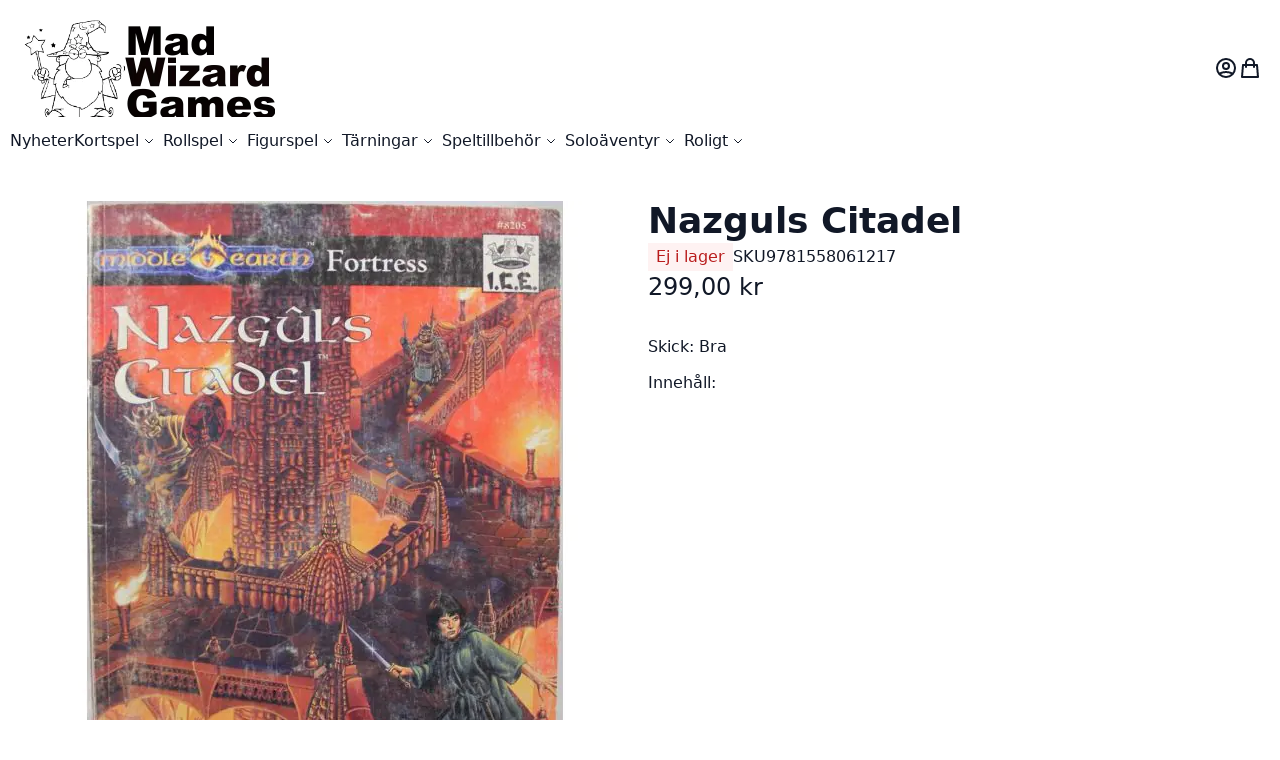

--- FILE ---
content_type: text/html; charset=UTF-8
request_url: https://www.madwizardgames.se/nazguls-citadel
body_size: 66722
content:
<!DOCTYPE html><html lang="sv"><head prefix="og: http://ogp.me/ns# fb: http://ogp.me/ns/fb# product: http://ogp.me/ns/product#"> <meta charset="utf-8"><script type="text/javascript">(window.NREUM||(NREUM={})).init={privacy:{cookies_enabled:true},ajax:{deny_list:["bam.nr-data.net"]},feature_flags:["soft_nav"],distributed_tracing:{enabled:true}};(window.NREUM||(NREUM={})).loader_config={agentID:"1588912955",accountID:"1175839",trustKey:"1175839",xpid:"VQcAVF5QARABUVFSBgAAUVwF",licenseKey:"910f7539ad",applicationID:"1500117784",browserID:"1588912955"};;/*! For license information please see nr-loader-spa-1.308.0.min.js.LICENSE.txt */
(()=>{var e,t,r={384:(e,t,r)=>{"use strict";r.d(t,{NT:()=>a,US:()=>u,Zm:()=>o,bQ:()=>d,dV:()=>c,pV:()=>l});var n=r(6154),i=r(1863),s=r(1910);const a={beacon:"bam.nr-data.net",errorBeacon:"bam.nr-data.net"};function o(){return n.gm.NREUM||(n.gm.NREUM={}),void 0===n.gm.newrelic&&(n.gm.newrelic=n.gm.NREUM),n.gm.NREUM}function c(){let e=o();return e.o||(e.o={ST:n.gm.setTimeout,SI:n.gm.setImmediate||n.gm.setInterval,CT:n.gm.clearTimeout,XHR:n.gm.XMLHttpRequest,REQ:n.gm.Request,EV:n.gm.Event,PR:n.gm.Promise,MO:n.gm.MutationObserver,FETCH:n.gm.fetch,WS:n.gm.WebSocket},(0,s.i)(...Object.values(e.o))),e}function d(e,t){let r=o();r.initializedAgents??={},t.initializedAt={ms:(0,i.t)(),date:new Date},r.initializedAgents[e]=t}function u(e,t){o()[e]=t}function l(){return function(){let e=o();const t=e.info||{};e.info={beacon:a.beacon,errorBeacon:a.errorBeacon,...t}}(),function(){let e=o();const t=e.init||{};e.init={...t}}(),c(),function(){let e=o();const t=e.loader_config||{};e.loader_config={...t}}(),o()}},782:(e,t,r)=>{"use strict";r.d(t,{T:()=>n});const n=r(860).K7.pageViewTiming},860:(e,t,r)=>{"use strict";r.d(t,{$J:()=>u,K7:()=>c,P3:()=>d,XX:()=>i,Yy:()=>o,df:()=>s,qY:()=>n,v4:()=>a});const n="events",i="jserrors",s="browser/blobs",a="rum",o="browser/logs",c={ajax:"ajax",genericEvents:"generic_events",jserrors:i,logging:"logging",metrics:"metrics",pageAction:"page_action",pageViewEvent:"page_view_event",pageViewTiming:"page_view_timing",sessionReplay:"session_replay",sessionTrace:"session_trace",softNav:"soft_navigations",spa:"spa"},d={[c.pageViewEvent]:1,[c.pageViewTiming]:2,[c.metrics]:3,[c.jserrors]:4,[c.spa]:5,[c.ajax]:6,[c.sessionTrace]:7,[c.softNav]:8,[c.sessionReplay]:9,[c.logging]:10,[c.genericEvents]:11},u={[c.pageViewEvent]:a,[c.pageViewTiming]:n,[c.ajax]:n,[c.spa]:n,[c.softNav]:n,[c.metrics]:i,[c.jserrors]:i,[c.sessionTrace]:s,[c.sessionReplay]:s,[c.logging]:o,[c.genericEvents]:"ins"}},944:(e,t,r)=>{"use strict";r.d(t,{R:()=>i});var n=r(3241);function i(e,t){"function"==typeof console.debug&&(console.debug("New Relic Warning: https://github.com/newrelic/newrelic-browser-agent/blob/main/docs/warning-codes.md#".concat(e),t),(0,n.W)({agentIdentifier:null,drained:null,type:"data",name:"warn",feature:"warn",data:{code:e,secondary:t}}))}},993:(e,t,r)=>{"use strict";r.d(t,{A$:()=>s,ET:()=>a,TZ:()=>o,p_:()=>i});var n=r(860);const i={ERROR:"ERROR",WARN:"WARN",INFO:"INFO",DEBUG:"DEBUG",TRACE:"TRACE"},s={OFF:0,ERROR:1,WARN:2,INFO:3,DEBUG:4,TRACE:5},a="log",o=n.K7.logging},1541:(e,t,r)=>{"use strict";r.d(t,{U:()=>i,f:()=>n});const n={MFE:"MFE",BA:"BA"};function i(e,t){if(2!==t?.harvestEndpointVersion)return{};const r=t.agentRef.runtime.appMetadata.agents[0].entityGuid;return e?{"source.id":e.id,"source.name":e.name,"source.type":e.type,"parent.id":e.parent?.id||r,"parent.type":e.parent?.type||n.BA}:{"entity.guid":r,appId:t.agentRef.info.applicationID}}},1687:(e,t,r)=>{"use strict";r.d(t,{Ak:()=>d,Ze:()=>h,x3:()=>u});var n=r(3241),i=r(7836),s=r(3606),a=r(860),o=r(2646);const c={};function d(e,t){const r={staged:!1,priority:a.P3[t]||0};l(e),c[e].get(t)||c[e].set(t,r)}function u(e,t){e&&c[e]&&(c[e].get(t)&&c[e].delete(t),p(e,t,!1),c[e].size&&f(e))}function l(e){if(!e)throw new Error("agentIdentifier required");c[e]||(c[e]=new Map)}function h(e="",t="feature",r=!1){if(l(e),!e||!c[e].get(t)||r)return p(e,t);c[e].get(t).staged=!0,f(e)}function f(e){const t=Array.from(c[e]);t.every(([e,t])=>t.staged)&&(t.sort((e,t)=>e[1].priority-t[1].priority),t.forEach(([t])=>{c[e].delete(t),p(e,t)}))}function p(e,t,r=!0){const a=e?i.ee.get(e):i.ee,c=s.i.handlers;if(!a.aborted&&a.backlog&&c){if((0,n.W)({agentIdentifier:e,type:"lifecycle",name:"drain",feature:t}),r){const e=a.backlog[t],r=c[t];if(r){for(let t=0;e&&t<e.length;++t)g(e[t],r);Object.entries(r).forEach(([e,t])=>{Object.values(t||{}).forEach(t=>{t[0]?.on&&t[0]?.context()instanceof o.y&&t[0].on(e,t[1])})})}}a.isolatedBacklog||delete c[t],a.backlog[t]=null,a.emit("drain-"+t,[])}}function g(e,t){var r=e[1];Object.values(t[r]||{}).forEach(t=>{var r=e[0];if(t[0]===r){var n=t[1],i=e[3],s=e[2];n.apply(i,s)}})}},1738:(e,t,r)=>{"use strict";r.d(t,{U:()=>f,Y:()=>h});var n=r(3241),i=r(9908),s=r(1863),a=r(944),o=r(5701),c=r(3969),d=r(8362),u=r(860),l=r(4261);function h(e,t,r,s){const h=s||r;!h||h[e]&&h[e]!==d.d.prototype[e]||(h[e]=function(){(0,i.p)(c.xV,["API/"+e+"/called"],void 0,u.K7.metrics,r.ee),(0,n.W)({agentIdentifier:r.agentIdentifier,drained:!!o.B?.[r.agentIdentifier],type:"data",name:"api",feature:l.Pl+e,data:{}});try{return t.apply(this,arguments)}catch(e){(0,a.R)(23,e)}})}function f(e,t,r,n,a){const o=e.info;null===r?delete o.jsAttributes[t]:o.jsAttributes[t]=r,(a||null===r)&&(0,i.p)(l.Pl+n,[(0,s.t)(),t,r],void 0,"session",e.ee)}},1741:(e,t,r)=>{"use strict";r.d(t,{W:()=>s});var n=r(944),i=r(4261);class s{#e(e,...t){if(this[e]!==s.prototype[e])return this[e](...t);(0,n.R)(35,e)}addPageAction(e,t){return this.#e(i.hG,e,t)}register(e){return this.#e(i.eY,e)}recordCustomEvent(e,t){return this.#e(i.fF,e,t)}setPageViewName(e,t){return this.#e(i.Fw,e,t)}setCustomAttribute(e,t,r){return this.#e(i.cD,e,t,r)}noticeError(e,t){return this.#e(i.o5,e,t)}setUserId(e,t=!1){return this.#e(i.Dl,e,t)}setApplicationVersion(e){return this.#e(i.nb,e)}setErrorHandler(e){return this.#e(i.bt,e)}addRelease(e,t){return this.#e(i.k6,e,t)}log(e,t){return this.#e(i.$9,e,t)}start(){return this.#e(i.d3)}finished(e){return this.#e(i.BL,e)}recordReplay(){return this.#e(i.CH)}pauseReplay(){return this.#e(i.Tb)}addToTrace(e){return this.#e(i.U2,e)}setCurrentRouteName(e){return this.#e(i.PA,e)}interaction(e){return this.#e(i.dT,e)}wrapLogger(e,t,r){return this.#e(i.Wb,e,t,r)}measure(e,t){return this.#e(i.V1,e,t)}consent(e){return this.#e(i.Pv,e)}}},1863:(e,t,r)=>{"use strict";function n(){return Math.floor(performance.now())}r.d(t,{t:()=>n})},1910:(e,t,r)=>{"use strict";r.d(t,{i:()=>s});var n=r(944);const i=new Map;function s(...e){return e.every(e=>{if(i.has(e))return i.get(e);const t="function"==typeof e?e.toString():"",r=t.includes("[native code]"),s=t.includes("nrWrapper");return r||s||(0,n.R)(64,e?.name||t),i.set(e,r),r})}},2555:(e,t,r)=>{"use strict";r.d(t,{D:()=>o,f:()=>a});var n=r(384),i=r(8122);const s={beacon:n.NT.beacon,errorBeacon:n.NT.errorBeacon,licenseKey:void 0,applicationID:void 0,sa:void 0,queueTime:void 0,applicationTime:void 0,ttGuid:void 0,user:void 0,account:void 0,product:void 0,extra:void 0,jsAttributes:{},userAttributes:void 0,atts:void 0,transactionName:void 0,tNamePlain:void 0};function a(e){try{return!!e.licenseKey&&!!e.errorBeacon&&!!e.applicationID}catch(e){return!1}}const o=e=>(0,i.a)(e,s)},2614:(e,t,r)=>{"use strict";r.d(t,{BB:()=>a,H3:()=>n,g:()=>d,iL:()=>c,tS:()=>o,uh:()=>i,wk:()=>s});const n="NRBA",i="SESSION",s=144e5,a=18e5,o={STARTED:"session-started",PAUSE:"session-pause",RESET:"session-reset",RESUME:"session-resume",UPDATE:"session-update"},c={SAME_TAB:"same-tab",CROSS_TAB:"cross-tab"},d={OFF:0,FULL:1,ERROR:2}},2646:(e,t,r)=>{"use strict";r.d(t,{y:()=>n});class n{constructor(e){this.contextId=e}}},2843:(e,t,r)=>{"use strict";r.d(t,{G:()=>s,u:()=>i});var n=r(3878);function i(e,t=!1,r,i){(0,n.DD)("visibilitychange",function(){if(t)return void("hidden"===document.visibilityState&&e());e(document.visibilityState)},r,i)}function s(e,t,r){(0,n.sp)("pagehide",e,t,r)}},3241:(e,t,r)=>{"use strict";r.d(t,{W:()=>s});var n=r(6154);const i="newrelic";function s(e={}){try{n.gm.dispatchEvent(new CustomEvent(i,{detail:e}))}catch(e){}}},3304:(e,t,r)=>{"use strict";r.d(t,{A:()=>s});var n=r(7836);const i=()=>{const e=new WeakSet;return(t,r)=>{if("object"==typeof r&&null!==r){if(e.has(r))return;e.add(r)}return r}};function s(e){try{return JSON.stringify(e,i())??""}catch(e){try{n.ee.emit("internal-error",[e])}catch(e){}return""}}},3333:(e,t,r)=>{"use strict";r.d(t,{$v:()=>u,TZ:()=>n,Xh:()=>c,Zp:()=>i,kd:()=>d,mq:()=>o,nf:()=>a,qN:()=>s});const n=r(860).K7.genericEvents,i=["auxclick","click","copy","keydown","paste","scrollend"],s=["focus","blur"],a=4,o=1e3,c=2e3,d=["PageAction","UserAction","BrowserPerformance"],u={RESOURCES:"experimental.resources",REGISTER:"register"}},3434:(e,t,r)=>{"use strict";r.d(t,{Jt:()=>s,YM:()=>d});var n=r(7836),i=r(5607);const s="nr@original:".concat(i.W),a=50;var o=Object.prototype.hasOwnProperty,c=!1;function d(e,t){return e||(e=n.ee),r.inPlace=function(e,t,n,i,s){n||(n="");const a="-"===n.charAt(0);for(let o=0;o<t.length;o++){const c=t[o],d=e[c];l(d)||(e[c]=r(d,a?c+n:n,i,c,s))}},r.flag=s,r;function r(t,r,n,c,d){return l(t)?t:(r||(r=""),nrWrapper[s]=t,function(e,t,r){if(Object.defineProperty&&Object.keys)try{return Object.keys(e).forEach(function(r){Object.defineProperty(t,r,{get:function(){return e[r]},set:function(t){return e[r]=t,t}})}),t}catch(e){u([e],r)}for(var n in e)o.call(e,n)&&(t[n]=e[n])}(t,nrWrapper,e),nrWrapper);function nrWrapper(){var s,o,l,h;let f;try{o=this,s=[...arguments],l="function"==typeof n?n(s,o):n||{}}catch(t){u([t,"",[s,o,c],l],e)}i(r+"start",[s,o,c],l,d);const p=performance.now();let g;try{return h=t.apply(o,s),g=performance.now(),h}catch(e){throw g=performance.now(),i(r+"err",[s,o,e],l,d),f=e,f}finally{const e=g-p,t={start:p,end:g,duration:e,isLongTask:e>=a,methodName:c,thrownError:f};t.isLongTask&&i("long-task",[t,o],l,d),i(r+"end",[s,o,h],l,d)}}}function i(r,n,i,s){if(!c||t){var a=c;c=!0;try{e.emit(r,n,i,t,s)}catch(t){u([t,r,n,i],e)}c=a}}}function u(e,t){t||(t=n.ee);try{t.emit("internal-error",e)}catch(e){}}function l(e){return!(e&&"function"==typeof e&&e.apply&&!e[s])}},3606:(e,t,r)=>{"use strict";r.d(t,{i:()=>s});var n=r(9908);s.on=a;var i=s.handlers={};function s(e,t,r,s){a(s||n.d,i,e,t,r)}function a(e,t,r,i,s){s||(s="feature"),e||(e=n.d);var a=t[s]=t[s]||{};(a[r]=a[r]||[]).push([e,i])}},3738:(e,t,r)=>{"use strict";r.d(t,{He:()=>i,Kp:()=>o,Lc:()=>d,Rz:()=>u,TZ:()=>n,bD:()=>s,d3:()=>a,jx:()=>l,sl:()=>h,uP:()=>c});const n=r(860).K7.sessionTrace,i="bstResource",s="resource",a="-start",o="-end",c="fn"+a,d="fn"+o,u="pushState",l=1e3,h=3e4},3785:(e,t,r)=>{"use strict";r.d(t,{R:()=>c,b:()=>d});var n=r(9908),i=r(1863),s=r(860),a=r(3969),o=r(993);function c(e,t,r={},c=o.p_.INFO,d=!0,u,l=(0,i.t)()){(0,n.p)(a.xV,["API/logging/".concat(c.toLowerCase(),"/called")],void 0,s.K7.metrics,e),(0,n.p)(o.ET,[l,t,r,c,d,u],void 0,s.K7.logging,e)}function d(e){return"string"==typeof e&&Object.values(o.p_).some(t=>t===e.toUpperCase().trim())}},3878:(e,t,r)=>{"use strict";function n(e,t){return{capture:e,passive:!1,signal:t}}function i(e,t,r=!1,i){window.addEventListener(e,t,n(r,i))}function s(e,t,r=!1,i){document.addEventListener(e,t,n(r,i))}r.d(t,{DD:()=>s,jT:()=>n,sp:()=>i})},3962:(e,t,r)=>{"use strict";r.d(t,{AM:()=>a,O2:()=>l,OV:()=>s,Qu:()=>h,TZ:()=>c,ih:()=>f,pP:()=>o,t1:()=>u,tC:()=>i,wD:()=>d});var n=r(860);const i=["click","keydown","submit"],s="popstate",a="api",o="initialPageLoad",c=n.K7.softNav,d=5e3,u=500,l={INITIAL_PAGE_LOAD:"",ROUTE_CHANGE:1,UNSPECIFIED:2},h={INTERACTION:1,AJAX:2,CUSTOM_END:3,CUSTOM_TRACER:4},f={IP:"in progress",PF:"pending finish",FIN:"finished",CAN:"cancelled"}},3969:(e,t,r)=>{"use strict";r.d(t,{TZ:()=>n,XG:()=>o,rs:()=>i,xV:()=>a,z_:()=>s});const n=r(860).K7.metrics,i="sm",s="cm",a="storeSupportabilityMetrics",o="storeEventMetrics"},4234:(e,t,r)=>{"use strict";r.d(t,{W:()=>s});var n=r(7836),i=r(1687);class s{constructor(e,t){this.agentIdentifier=e,this.ee=n.ee.get(e),this.featureName=t,this.blocked=!1}deregisterDrain(){(0,i.x3)(this.agentIdentifier,this.featureName)}}},4261:(e,t,r)=>{"use strict";r.d(t,{$9:()=>u,BL:()=>c,CH:()=>p,Dl:()=>R,Fw:()=>w,PA:()=>v,Pl:()=>n,Pv:()=>A,Tb:()=>h,U2:()=>a,V1:()=>E,Wb:()=>T,bt:()=>y,cD:()=>b,d3:()=>x,dT:()=>d,eY:()=>g,fF:()=>f,hG:()=>s,hw:()=>i,k6:()=>o,nb:()=>m,o5:()=>l});const n="api-",i=n+"ixn-",s="addPageAction",a="addToTrace",o="addRelease",c="finished",d="interaction",u="log",l="noticeError",h="pauseReplay",f="recordCustomEvent",p="recordReplay",g="register",m="setApplicationVersion",v="setCurrentRouteName",b="setCustomAttribute",y="setErrorHandler",w="setPageViewName",R="setUserId",x="start",T="wrapLogger",E="measure",A="consent"},5205:(e,t,r)=>{"use strict";r.d(t,{j:()=>S});var n=r(384),i=r(1741);var s=r(2555),a=r(3333);const o=e=>{if(!e||"string"!=typeof e)return!1;try{document.createDocumentFragment().querySelector(e)}catch{return!1}return!0};var c=r(2614),d=r(944),u=r(8122);const l="[data-nr-mask]",h=e=>(0,u.a)(e,(()=>{const e={feature_flags:[],experimental:{allow_registered_children:!1,resources:!1},mask_selector:"*",block_selector:"[data-nr-block]",mask_input_options:{color:!1,date:!1,"datetime-local":!1,email:!1,month:!1,number:!1,range:!1,search:!1,tel:!1,text:!1,time:!1,url:!1,week:!1,textarea:!1,select:!1,password:!0}};return{ajax:{deny_list:void 0,block_internal:!0,enabled:!0,autoStart:!0},api:{get allow_registered_children(){return e.feature_flags.includes(a.$v.REGISTER)||e.experimental.allow_registered_children},set allow_registered_children(t){e.experimental.allow_registered_children=t},duplicate_registered_data:!1},browser_consent_mode:{enabled:!1},distributed_tracing:{enabled:void 0,exclude_newrelic_header:void 0,cors_use_newrelic_header:void 0,cors_use_tracecontext_headers:void 0,allowed_origins:void 0},get feature_flags(){return e.feature_flags},set feature_flags(t){e.feature_flags=t},generic_events:{enabled:!0,autoStart:!0},harvest:{interval:30},jserrors:{enabled:!0,autoStart:!0},logging:{enabled:!0,autoStart:!0},metrics:{enabled:!0,autoStart:!0},obfuscate:void 0,page_action:{enabled:!0},page_view_event:{enabled:!0,autoStart:!0},page_view_timing:{enabled:!0,autoStart:!0},performance:{capture_marks:!1,capture_measures:!1,capture_detail:!0,resources:{get enabled(){return e.feature_flags.includes(a.$v.RESOURCES)||e.experimental.resources},set enabled(t){e.experimental.resources=t},asset_types:[],first_party_domains:[],ignore_newrelic:!0}},privacy:{cookies_enabled:!0},proxy:{assets:void 0,beacon:void 0},session:{expiresMs:c.wk,inactiveMs:c.BB},session_replay:{autoStart:!0,enabled:!1,preload:!1,sampling_rate:10,error_sampling_rate:100,collect_fonts:!1,inline_images:!1,fix_stylesheets:!0,mask_all_inputs:!0,get mask_text_selector(){return e.mask_selector},set mask_text_selector(t){o(t)?e.mask_selector="".concat(t,",").concat(l):""===t||null===t?e.mask_selector=l:(0,d.R)(5,t)},get block_class(){return"nr-block"},get ignore_class(){return"nr-ignore"},get mask_text_class(){return"nr-mask"},get block_selector(){return e.block_selector},set block_selector(t){o(t)?e.block_selector+=",".concat(t):""!==t&&(0,d.R)(6,t)},get mask_input_options(){return e.mask_input_options},set mask_input_options(t){t&&"object"==typeof t?e.mask_input_options={...t,password:!0}:(0,d.R)(7,t)}},session_trace:{enabled:!0,autoStart:!0},soft_navigations:{enabled:!0,autoStart:!0},spa:{enabled:!0,autoStart:!0},ssl:void 0,user_actions:{enabled:!0,elementAttributes:["id","className","tagName","type"]}}})());var f=r(6154),p=r(9324);let g=0;const m={buildEnv:p.F3,distMethod:p.Xs,version:p.xv,originTime:f.WN},v={consented:!1},b={appMetadata:{},get consented(){return this.session?.state?.consent||v.consented},set consented(e){v.consented=e},customTransaction:void 0,denyList:void 0,disabled:!1,harvester:void 0,isolatedBacklog:!1,isRecording:!1,loaderType:void 0,maxBytes:3e4,obfuscator:void 0,onerror:void 0,ptid:void 0,releaseIds:{},session:void 0,timeKeeper:void 0,registeredEntities:[],jsAttributesMetadata:{bytes:0},get harvestCount(){return++g}},y=e=>{const t=(0,u.a)(e,b),r=Object.keys(m).reduce((e,t)=>(e[t]={value:m[t],writable:!1,configurable:!0,enumerable:!0},e),{});return Object.defineProperties(t,r)};var w=r(5701);const R=e=>{const t=e.startsWith("http");e+="/",r.p=t?e:"https://"+e};var x=r(7836),T=r(3241);const E={accountID:void 0,trustKey:void 0,agentID:void 0,licenseKey:void 0,applicationID:void 0,xpid:void 0},A=e=>(0,u.a)(e,E),_=new Set;function S(e,t={},r,a){let{init:o,info:c,loader_config:d,runtime:u={},exposed:l=!0}=t;if(!c){const e=(0,n.pV)();o=e.init,c=e.info,d=e.loader_config}e.init=h(o||{}),e.loader_config=A(d||{}),c.jsAttributes??={},f.bv&&(c.jsAttributes.isWorker=!0),e.info=(0,s.D)(c);const p=e.init,g=[c.beacon,c.errorBeacon];_.has(e.agentIdentifier)||(p.proxy.assets&&(R(p.proxy.assets),g.push(p.proxy.assets)),p.proxy.beacon&&g.push(p.proxy.beacon),e.beacons=[...g],function(e){const t=(0,n.pV)();Object.getOwnPropertyNames(i.W.prototype).forEach(r=>{const n=i.W.prototype[r];if("function"!=typeof n||"constructor"===n)return;let s=t[r];e[r]&&!1!==e.exposed&&"micro-agent"!==e.runtime?.loaderType&&(t[r]=(...t)=>{const n=e[r](...t);return s?s(...t):n})})}(e),(0,n.US)("activatedFeatures",w.B)),u.denyList=[...p.ajax.deny_list||[],...p.ajax.block_internal?g:[]],u.ptid=e.agentIdentifier,u.loaderType=r,e.runtime=y(u),_.has(e.agentIdentifier)||(e.ee=x.ee.get(e.agentIdentifier),e.exposed=l,(0,T.W)({agentIdentifier:e.agentIdentifier,drained:!!w.B?.[e.agentIdentifier],type:"lifecycle",name:"initialize",feature:void 0,data:e.config})),_.add(e.agentIdentifier)}},5270:(e,t,r)=>{"use strict";r.d(t,{Aw:()=>a,SR:()=>s,rF:()=>o});var n=r(384),i=r(7767);function s(e){return!!(0,n.dV)().o.MO&&(0,i.V)(e)&&!0===e?.session_trace.enabled}function a(e){return!0===e?.session_replay.preload&&s(e)}function o(e,t){try{if("string"==typeof t?.type){if("password"===t.type.toLowerCase())return"*".repeat(e?.length||0);if(void 0!==t?.dataset?.nrUnmask||t?.classList?.contains("nr-unmask"))return e}}catch(e){}return"string"==typeof e?e.replace(/[\S]/g,"*"):"*".repeat(e?.length||0)}},5289:(e,t,r)=>{"use strict";r.d(t,{GG:()=>a,Qr:()=>c,sB:()=>o});var n=r(3878),i=r(6389);function s(){return"undefined"==typeof document||"complete"===document.readyState}function a(e,t){if(s())return e();const r=(0,i.J)(e),a=setInterval(()=>{s()&&(clearInterval(a),r())},500);(0,n.sp)("load",r,t)}function o(e){if(s())return e();(0,n.DD)("DOMContentLoaded",e)}function c(e){if(s())return e();(0,n.sp)("popstate",e)}},5607:(e,t,r)=>{"use strict";r.d(t,{W:()=>n});const n=(0,r(9566).bz)()},5701:(e,t,r)=>{"use strict";r.d(t,{B:()=>s,t:()=>a});var n=r(3241);const i=new Set,s={};function a(e,t){const r=t.agentIdentifier;s[r]??={},e&&"object"==typeof e&&(i.has(r)||(t.ee.emit("rumresp",[e]),s[r]=e,i.add(r),(0,n.W)({agentIdentifier:r,loaded:!0,drained:!0,type:"lifecycle",name:"load",feature:void 0,data:e})))}},6154:(e,t,r)=>{"use strict";r.d(t,{OF:()=>d,RI:()=>i,WN:()=>h,bv:()=>s,eN:()=>f,gm:()=>a,lR:()=>l,m:()=>c,mw:()=>o,sb:()=>u});var n=r(1863);const i="undefined"!=typeof window&&!!window.document,s="undefined"!=typeof WorkerGlobalScope&&("undefined"!=typeof self&&self instanceof WorkerGlobalScope&&self.navigator instanceof WorkerNavigator||"undefined"!=typeof globalThis&&globalThis instanceof WorkerGlobalScope&&globalThis.navigator instanceof WorkerNavigator),a=i?window:"undefined"!=typeof WorkerGlobalScope&&("undefined"!=typeof self&&self instanceof WorkerGlobalScope&&self||"undefined"!=typeof globalThis&&globalThis instanceof WorkerGlobalScope&&globalThis),o=Boolean("hidden"===a?.document?.visibilityState),c=""+a?.location,d=/iPad|iPhone|iPod/.test(a.navigator?.userAgent),u=d&&"undefined"==typeof SharedWorker,l=(()=>{const e=a.navigator?.userAgent?.match(/Firefox[/\s](\d+\.\d+)/);return Array.isArray(e)&&e.length>=2?+e[1]:0})(),h=Date.now()-(0,n.t)(),f=()=>"undefined"!=typeof PerformanceNavigationTiming&&a?.performance?.getEntriesByType("navigation")?.[0]?.responseStart},6344:(e,t,r)=>{"use strict";r.d(t,{BB:()=>u,Qb:()=>l,TZ:()=>i,Ug:()=>a,Vh:()=>s,_s:()=>o,bc:()=>d,yP:()=>c});var n=r(2614);const i=r(860).K7.sessionReplay,s="errorDuringReplay",a=.12,o={DomContentLoaded:0,Load:1,FullSnapshot:2,IncrementalSnapshot:3,Meta:4,Custom:5},c={[n.g.ERROR]:15e3,[n.g.FULL]:3e5,[n.g.OFF]:0},d={RESET:{message:"Session was reset",sm:"Reset"},IMPORT:{message:"Recorder failed to import",sm:"Import"},TOO_MANY:{message:"429: Too Many Requests",sm:"Too-Many"},TOO_BIG:{message:"Payload was too large",sm:"Too-Big"},CROSS_TAB:{message:"Session Entity was set to OFF on another tab",sm:"Cross-Tab"},ENTITLEMENTS:{message:"Session Replay is not allowed and will not be started",sm:"Entitlement"}},u=5e3,l={API:"api",RESUME:"resume",SWITCH_TO_FULL:"switchToFull",INITIALIZE:"initialize",PRELOAD:"preload"}},6389:(e,t,r)=>{"use strict";function n(e,t=500,r={}){const n=r?.leading||!1;let i;return(...r)=>{n&&void 0===i&&(e.apply(this,r),i=setTimeout(()=>{i=clearTimeout(i)},t)),n||(clearTimeout(i),i=setTimeout(()=>{e.apply(this,r)},t))}}function i(e){let t=!1;return(...r)=>{t||(t=!0,e.apply(this,r))}}r.d(t,{J:()=>i,s:()=>n})},6630:(e,t,r)=>{"use strict";r.d(t,{T:()=>n});const n=r(860).K7.pageViewEvent},6774:(e,t,r)=>{"use strict";r.d(t,{T:()=>n});const n=r(860).K7.jserrors},7295:(e,t,r)=>{"use strict";r.d(t,{Xv:()=>a,gX:()=>i,iW:()=>s});var n=[];function i(e){if(!e||s(e))return!1;if(0===n.length)return!0;if("*"===n[0].hostname)return!1;for(var t=0;t<n.length;t++){var r=n[t];if(r.hostname.test(e.hostname)&&r.pathname.test(e.pathname))return!1}return!0}function s(e){return void 0===e.hostname}function a(e){if(n=[],e&&e.length)for(var t=0;t<e.length;t++){let r=e[t];if(!r)continue;if("*"===r)return void(n=[{hostname:"*"}]);0===r.indexOf("http://")?r=r.substring(7):0===r.indexOf("https://")&&(r=r.substring(8));const i=r.indexOf("/");let s,a;i>0?(s=r.substring(0,i),a=r.substring(i)):(s=r,a="*");let[c]=s.split(":");n.push({hostname:o(c),pathname:o(a,!0)})}}function o(e,t=!1){const r=e.replace(/[.+?^${}()|[\]\\]/g,e=>"\\"+e).replace(/\*/g,".*?");return new RegExp((t?"^":"")+r+"$")}},7485:(e,t,r)=>{"use strict";r.d(t,{D:()=>i});var n=r(6154);function i(e){if(0===(e||"").indexOf("data:"))return{protocol:"data"};try{const t=new URL(e,location.href),r={port:t.port,hostname:t.hostname,pathname:t.pathname,search:t.search,protocol:t.protocol.slice(0,t.protocol.indexOf(":")),sameOrigin:t.protocol===n.gm?.location?.protocol&&t.host===n.gm?.location?.host};return r.port&&""!==r.port||("http:"===t.protocol&&(r.port="80"),"https:"===t.protocol&&(r.port="443")),r.pathname&&""!==r.pathname?r.pathname.startsWith("/")||(r.pathname="/".concat(r.pathname)):r.pathname="/",r}catch(e){return{}}}},7699:(e,t,r)=>{"use strict";r.d(t,{It:()=>s,KC:()=>o,No:()=>i,qh:()=>a});var n=r(860);const i=16e3,s=1e6,a="SESSION_ERROR",o={[n.K7.logging]:!0,[n.K7.genericEvents]:!1,[n.K7.jserrors]:!1,[n.K7.ajax]:!1}},7767:(e,t,r)=>{"use strict";r.d(t,{V:()=>i});var n=r(6154);const i=e=>n.RI&&!0===e?.privacy.cookies_enabled},7836:(e,t,r)=>{"use strict";r.d(t,{P:()=>o,ee:()=>c});var n=r(384),i=r(8990),s=r(2646),a=r(5607);const o="nr@context:".concat(a.W),c=function e(t,r){var n={},a={},u={},l=!1;try{l=16===r.length&&d.initializedAgents?.[r]?.runtime.isolatedBacklog}catch(e){}var h={on:p,addEventListener:p,removeEventListener:function(e,t){var r=n[e];if(!r)return;for(var i=0;i<r.length;i++)r[i]===t&&r.splice(i,1)},emit:function(e,r,n,i,s){!1!==s&&(s=!0);if(c.aborted&&!i)return;t&&s&&t.emit(e,r,n);var o=f(n);g(e).forEach(e=>{e.apply(o,r)});var d=v()[a[e]];d&&d.push([h,e,r,o]);return o},get:m,listeners:g,context:f,buffer:function(e,t){const r=v();if(t=t||"feature",h.aborted)return;Object.entries(e||{}).forEach(([e,n])=>{a[n]=t,t in r||(r[t]=[])})},abort:function(){h._aborted=!0,Object.keys(h.backlog).forEach(e=>{delete h.backlog[e]})},isBuffering:function(e){return!!v()[a[e]]},debugId:r,backlog:l?{}:t&&"object"==typeof t.backlog?t.backlog:{},isolatedBacklog:l};return Object.defineProperty(h,"aborted",{get:()=>{let e=h._aborted||!1;return e||(t&&(e=t.aborted),e)}}),h;function f(e){return e&&e instanceof s.y?e:e?(0,i.I)(e,o,()=>new s.y(o)):new s.y(o)}function p(e,t){n[e]=g(e).concat(t)}function g(e){return n[e]||[]}function m(t){return u[t]=u[t]||e(h,t)}function v(){return h.backlog}}(void 0,"globalEE"),d=(0,n.Zm)();d.ee||(d.ee=c)},8122:(e,t,r)=>{"use strict";r.d(t,{a:()=>i});var n=r(944);function i(e,t){try{if(!e||"object"!=typeof e)return(0,n.R)(3);if(!t||"object"!=typeof t)return(0,n.R)(4);const r=Object.create(Object.getPrototypeOf(t),Object.getOwnPropertyDescriptors(t)),s=0===Object.keys(r).length?e:r;for(let a in s)if(void 0!==e[a])try{if(null===e[a]){r[a]=null;continue}Array.isArray(e[a])&&Array.isArray(t[a])?r[a]=Array.from(new Set([...e[a],...t[a]])):"object"==typeof e[a]&&"object"==typeof t[a]?r[a]=i(e[a],t[a]):r[a]=e[a]}catch(e){r[a]||(0,n.R)(1,e)}return r}catch(e){(0,n.R)(2,e)}}},8139:(e,t,r)=>{"use strict";r.d(t,{u:()=>h});var n=r(7836),i=r(3434),s=r(8990),a=r(6154);const o={},c=a.gm.XMLHttpRequest,d="addEventListener",u="removeEventListener",l="nr@wrapped:".concat(n.P);function h(e){var t=function(e){return(e||n.ee).get("events")}(e);if(o[t.debugId]++)return t;o[t.debugId]=1;var r=(0,i.YM)(t,!0);function h(e){r.inPlace(e,[d,u],"-",p)}function p(e,t){return e[1]}return"getPrototypeOf"in Object&&(a.RI&&f(document,h),c&&f(c.prototype,h),f(a.gm,h)),t.on(d+"-start",function(e,t){var n=e[1];if(null!==n&&("function"==typeof n||"object"==typeof n)&&"newrelic"!==e[0]){var i=(0,s.I)(n,l,function(){var e={object:function(){if("function"!=typeof n.handleEvent)return;return n.handleEvent.apply(n,arguments)},function:n}[typeof n];return e?r(e,"fn-",null,e.name||"anonymous"):n});this.wrapped=e[1]=i}}),t.on(u+"-start",function(e){e[1]=this.wrapped||e[1]}),t}function f(e,t,...r){let n=e;for(;"object"==typeof n&&!Object.prototype.hasOwnProperty.call(n,d);)n=Object.getPrototypeOf(n);n&&t(n,...r)}},8362:(e,t,r)=>{"use strict";r.d(t,{d:()=>s});var n=r(9566),i=r(1741);class s extends i.W{agentIdentifier=(0,n.LA)(16)}},8374:(e,t,r)=>{r.nc=(()=>{try{return document?.currentScript?.nonce}catch(e){}return""})()},8990:(e,t,r)=>{"use strict";r.d(t,{I:()=>i});var n=Object.prototype.hasOwnProperty;function i(e,t,r){if(n.call(e,t))return e[t];var i=r();if(Object.defineProperty&&Object.keys)try{return Object.defineProperty(e,t,{value:i,writable:!0,enumerable:!1}),i}catch(e){}return e[t]=i,i}},9119:(e,t,r)=>{"use strict";r.d(t,{L:()=>s});var n=/([^?#]*)[^#]*(#[^?]*|$).*/,i=/([^?#]*)().*/;function s(e,t){return e?e.replace(t?n:i,"$1$2"):e}},9300:(e,t,r)=>{"use strict";r.d(t,{T:()=>n});const n=r(860).K7.ajax},9324:(e,t,r)=>{"use strict";r.d(t,{AJ:()=>a,F3:()=>i,Xs:()=>s,Yq:()=>o,xv:()=>n});const n="1.308.0",i="PROD",s="CDN",a="@newrelic/rrweb",o="1.0.1"},9566:(e,t,r)=>{"use strict";r.d(t,{LA:()=>o,ZF:()=>c,bz:()=>a,el:()=>d});var n=r(6154);const i="xxxxxxxx-xxxx-4xxx-yxxx-xxxxxxxxxxxx";function s(e,t){return e?15&e[t]:16*Math.random()|0}function a(){const e=n.gm?.crypto||n.gm?.msCrypto;let t,r=0;return e&&e.getRandomValues&&(t=e.getRandomValues(new Uint8Array(30))),i.split("").map(e=>"x"===e?s(t,r++).toString(16):"y"===e?(3&s()|8).toString(16):e).join("")}function o(e){const t=n.gm?.crypto||n.gm?.msCrypto;let r,i=0;t&&t.getRandomValues&&(r=t.getRandomValues(new Uint8Array(e)));const a=[];for(var o=0;o<e;o++)a.push(s(r,i++).toString(16));return a.join("")}function c(){return o(16)}function d(){return o(32)}},9908:(e,t,r)=>{"use strict";r.d(t,{d:()=>n,p:()=>i});var n=r(7836).ee.get("handle");function i(e,t,r,i,s){s?(s.buffer([e],i),s.emit(e,t,r)):(n.buffer([e],i),n.emit(e,t,r))}}},n={};function i(e){var t=n[e];if(void 0!==t)return t.exports;var s=n[e]={exports:{}};return r[e](s,s.exports,i),s.exports}i.m=r,i.d=(e,t)=>{for(var r in t)i.o(t,r)&&!i.o(e,r)&&Object.defineProperty(e,r,{enumerable:!0,get:t[r]})},i.f={},i.e=e=>Promise.all(Object.keys(i.f).reduce((t,r)=>(i.f[r](e,t),t),[])),i.u=e=>({212:"nr-spa-compressor",249:"nr-spa-recorder",478:"nr-spa"}[e]+"-1.308.0.min.js"),i.o=(e,t)=>Object.prototype.hasOwnProperty.call(e,t),e={},t="NRBA-1.308.0.PROD:",i.l=(r,n,s,a)=>{if(e[r])e[r].push(n);else{var o,c;if(void 0!==s)for(var d=document.getElementsByTagName("script"),u=0;u<d.length;u++){var l=d[u];if(l.getAttribute("src")==r||l.getAttribute("data-webpack")==t+s){o=l;break}}if(!o){c=!0;var h={478:"sha512-RSfSVnmHk59T/uIPbdSE0LPeqcEdF4/+XhfJdBuccH5rYMOEZDhFdtnh6X6nJk7hGpzHd9Ujhsy7lZEz/ORYCQ==",249:"sha512-ehJXhmntm85NSqW4MkhfQqmeKFulra3klDyY0OPDUE+sQ3GokHlPh1pmAzuNy//3j4ac6lzIbmXLvGQBMYmrkg==",212:"sha512-B9h4CR46ndKRgMBcK+j67uSR2RCnJfGefU+A7FrgR/k42ovXy5x/MAVFiSvFxuVeEk/pNLgvYGMp1cBSK/G6Fg=="};(o=document.createElement("script")).charset="utf-8",i.nc&&o.setAttribute("nonce",i.nc),o.setAttribute("data-webpack",t+s),o.src=r,0!==o.src.indexOf(window.location.origin+"/")&&(o.crossOrigin="anonymous"),h[a]&&(o.integrity=h[a])}e[r]=[n];var f=(t,n)=>{o.onerror=o.onload=null,clearTimeout(p);var i=e[r];if(delete e[r],o.parentNode&&o.parentNode.removeChild(o),i&&i.forEach(e=>e(n)),t)return t(n)},p=setTimeout(f.bind(null,void 0,{type:"timeout",target:o}),12e4);o.onerror=f.bind(null,o.onerror),o.onload=f.bind(null,o.onload),c&&document.head.appendChild(o)}},i.r=e=>{"undefined"!=typeof Symbol&&Symbol.toStringTag&&Object.defineProperty(e,Symbol.toStringTag,{value:"Module"}),Object.defineProperty(e,"__esModule",{value:!0})},i.p="https://js-agent.newrelic.com/",(()=>{var e={38:0,788:0};i.f.j=(t,r)=>{var n=i.o(e,t)?e[t]:void 0;if(0!==n)if(n)r.push(n[2]);else{var s=new Promise((r,i)=>n=e[t]=[r,i]);r.push(n[2]=s);var a=i.p+i.u(t),o=new Error;i.l(a,r=>{if(i.o(e,t)&&(0!==(n=e[t])&&(e[t]=void 0),n)){var s=r&&("load"===r.type?"missing":r.type),a=r&&r.target&&r.target.src;o.message="Loading chunk "+t+" failed: ("+s+": "+a+")",o.name="ChunkLoadError",o.type=s,o.request=a,n[1](o)}},"chunk-"+t,t)}};var t=(t,r)=>{var n,s,[a,o,c]=r,d=0;if(a.some(t=>0!==e[t])){for(n in o)i.o(o,n)&&(i.m[n]=o[n]);if(c)c(i)}for(t&&t(r);d<a.length;d++)s=a[d],i.o(e,s)&&e[s]&&e[s][0](),e[s]=0},r=self["webpackChunk:NRBA-1.308.0.PROD"]=self["webpackChunk:NRBA-1.308.0.PROD"]||[];r.forEach(t.bind(null,0)),r.push=t.bind(null,r.push.bind(r))})(),(()=>{"use strict";i(8374);var e=i(8362),t=i(860);const r=Object.values(t.K7);var n=i(5205);var s=i(9908),a=i(1863),o=i(4261),c=i(1738);var d=i(1687),u=i(4234),l=i(5289),h=i(6154),f=i(944),p=i(5270),g=i(7767),m=i(6389),v=i(7699);class b extends u.W{constructor(e,t){super(e.agentIdentifier,t),this.agentRef=e,this.abortHandler=void 0,this.featAggregate=void 0,this.loadedSuccessfully=void 0,this.onAggregateImported=new Promise(e=>{this.loadedSuccessfully=e}),this.deferred=Promise.resolve(),!1===e.init[this.featureName].autoStart?this.deferred=new Promise((t,r)=>{this.ee.on("manual-start-all",(0,m.J)(()=>{(0,d.Ak)(e.agentIdentifier,this.featureName),t()}))}):(0,d.Ak)(e.agentIdentifier,t)}importAggregator(e,t,r={}){if(this.featAggregate)return;const n=async()=>{let n;await this.deferred;try{if((0,g.V)(e.init)){const{setupAgentSession:t}=await i.e(478).then(i.bind(i,8766));n=t(e)}}catch(e){(0,f.R)(20,e),this.ee.emit("internal-error",[e]),(0,s.p)(v.qh,[e],void 0,this.featureName,this.ee)}try{if(!this.#t(this.featureName,n,e.init))return(0,d.Ze)(this.agentIdentifier,this.featureName),void this.loadedSuccessfully(!1);const{Aggregate:i}=await t();this.featAggregate=new i(e,r),e.runtime.harvester.initializedAggregates.push(this.featAggregate),this.loadedSuccessfully(!0)}catch(e){(0,f.R)(34,e),this.abortHandler?.(),(0,d.Ze)(this.agentIdentifier,this.featureName,!0),this.loadedSuccessfully(!1),this.ee&&this.ee.abort()}};h.RI?(0,l.GG)(()=>n(),!0):n()}#t(e,r,n){if(this.blocked)return!1;switch(e){case t.K7.sessionReplay:return(0,p.SR)(n)&&!!r;case t.K7.sessionTrace:return!!r;default:return!0}}}var y=i(6630),w=i(2614),R=i(3241);class x extends b{static featureName=y.T;constructor(e){var t;super(e,y.T),this.setupInspectionEvents(e.agentIdentifier),t=e,(0,c.Y)(o.Fw,function(e,r){"string"==typeof e&&("/"!==e.charAt(0)&&(e="/"+e),t.runtime.customTransaction=(r||"http://custom.transaction")+e,(0,s.p)(o.Pl+o.Fw,[(0,a.t)()],void 0,void 0,t.ee))},t),this.importAggregator(e,()=>i.e(478).then(i.bind(i,2467)))}setupInspectionEvents(e){const t=(t,r)=>{t&&(0,R.W)({agentIdentifier:e,timeStamp:t.timeStamp,loaded:"complete"===t.target.readyState,type:"window",name:r,data:t.target.location+""})};(0,l.sB)(e=>{t(e,"DOMContentLoaded")}),(0,l.GG)(e=>{t(e,"load")}),(0,l.Qr)(e=>{t(e,"navigate")}),this.ee.on(w.tS.UPDATE,(t,r)=>{(0,R.W)({agentIdentifier:e,type:"lifecycle",name:"session",data:r})})}}var T=i(384);class E extends e.d{constructor(e){var t;(super(),h.gm)?(this.features={},(0,T.bQ)(this.agentIdentifier,this),this.desiredFeatures=new Set(e.features||[]),this.desiredFeatures.add(x),(0,n.j)(this,e,e.loaderType||"agent"),t=this,(0,c.Y)(o.cD,function(e,r,n=!1){if("string"==typeof e){if(["string","number","boolean"].includes(typeof r)||null===r)return(0,c.U)(t,e,r,o.cD,n);(0,f.R)(40,typeof r)}else(0,f.R)(39,typeof e)},t),function(e){(0,c.Y)(o.Dl,function(t,r=!1){if("string"!=typeof t&&null!==t)return void(0,f.R)(41,typeof t);const n=e.info.jsAttributes["enduser.id"];r&&null!=n&&n!==t?(0,s.p)(o.Pl+"setUserIdAndResetSession",[t],void 0,"session",e.ee):(0,c.U)(e,"enduser.id",t,o.Dl,!0)},e)}(this),function(e){(0,c.Y)(o.nb,function(t){if("string"==typeof t||null===t)return(0,c.U)(e,"application.version",t,o.nb,!1);(0,f.R)(42,typeof t)},e)}(this),function(e){(0,c.Y)(o.d3,function(){e.ee.emit("manual-start-all")},e)}(this),function(e){(0,c.Y)(o.Pv,function(t=!0){if("boolean"==typeof t){if((0,s.p)(o.Pl+o.Pv,[t],void 0,"session",e.ee),e.runtime.consented=t,t){const t=e.features.page_view_event;t.onAggregateImported.then(e=>{const r=t.featAggregate;e&&!r.sentRum&&r.sendRum()})}}else(0,f.R)(65,typeof t)},e)}(this),this.run()):(0,f.R)(21)}get config(){return{info:this.info,init:this.init,loader_config:this.loader_config,runtime:this.runtime}}get api(){return this}run(){try{const e=function(e){const t={};return r.forEach(r=>{t[r]=!!e[r]?.enabled}),t}(this.init),n=[...this.desiredFeatures];n.sort((e,r)=>t.P3[e.featureName]-t.P3[r.featureName]),n.forEach(r=>{if(!e[r.featureName]&&r.featureName!==t.K7.pageViewEvent)return;if(r.featureName===t.K7.spa)return void(0,f.R)(67);const n=function(e){switch(e){case t.K7.ajax:return[t.K7.jserrors];case t.K7.sessionTrace:return[t.K7.ajax,t.K7.pageViewEvent];case t.K7.sessionReplay:return[t.K7.sessionTrace];case t.K7.pageViewTiming:return[t.K7.pageViewEvent];default:return[]}}(r.featureName).filter(e=>!(e in this.features));n.length>0&&(0,f.R)(36,{targetFeature:r.featureName,missingDependencies:n}),this.features[r.featureName]=new r(this)})}catch(e){(0,f.R)(22,e);for(const e in this.features)this.features[e].abortHandler?.();const t=(0,T.Zm)();delete t.initializedAgents[this.agentIdentifier]?.features,delete this.sharedAggregator;return t.ee.get(this.agentIdentifier).abort(),!1}}}var A=i(2843),_=i(782);class S extends b{static featureName=_.T;constructor(e){super(e,_.T),h.RI&&((0,A.u)(()=>(0,s.p)("docHidden",[(0,a.t)()],void 0,_.T,this.ee),!0),(0,A.G)(()=>(0,s.p)("winPagehide",[(0,a.t)()],void 0,_.T,this.ee)),this.importAggregator(e,()=>i.e(478).then(i.bind(i,9917))))}}var O=i(3969);class I extends b{static featureName=O.TZ;constructor(e){super(e,O.TZ),h.RI&&document.addEventListener("securitypolicyviolation",e=>{(0,s.p)(O.xV,["Generic/CSPViolation/Detected"],void 0,this.featureName,this.ee)}),this.importAggregator(e,()=>i.e(478).then(i.bind(i,6555)))}}var N=i(6774),P=i(3878),k=i(3304);class D{constructor(e,t,r,n,i){this.name="UncaughtError",this.message="string"==typeof e?e:(0,k.A)(e),this.sourceURL=t,this.line=r,this.column=n,this.__newrelic=i}}function C(e){return M(e)?e:new D(void 0!==e?.message?e.message:e,e?.filename||e?.sourceURL,e?.lineno||e?.line,e?.colno||e?.col,e?.__newrelic,e?.cause)}function j(e){const t="Unhandled Promise Rejection: ";if(!e?.reason)return;if(M(e.reason)){try{e.reason.message.startsWith(t)||(e.reason.message=t+e.reason.message)}catch(e){}return C(e.reason)}const r=C(e.reason);return(r.message||"").startsWith(t)||(r.message=t+r.message),r}function L(e){if(e.error instanceof SyntaxError&&!/:\d+$/.test(e.error.stack?.trim())){const t=new D(e.message,e.filename,e.lineno,e.colno,e.error.__newrelic,e.cause);return t.name=SyntaxError.name,t}return M(e.error)?e.error:C(e)}function M(e){return e instanceof Error&&!!e.stack}function H(e,r,n,i,o=(0,a.t)()){"string"==typeof e&&(e=new Error(e)),(0,s.p)("err",[e,o,!1,r,n.runtime.isRecording,void 0,i],void 0,t.K7.jserrors,n.ee),(0,s.p)("uaErr",[],void 0,t.K7.genericEvents,n.ee)}var B=i(1541),K=i(993),W=i(3785);function U(e,{customAttributes:t={},level:r=K.p_.INFO}={},n,i,s=(0,a.t)()){(0,W.R)(n.ee,e,t,r,!1,i,s)}function F(e,r,n,i,c=(0,a.t)()){(0,s.p)(o.Pl+o.hG,[c,e,r,i],void 0,t.K7.genericEvents,n.ee)}function V(e,r,n,i,c=(0,a.t)()){const{start:d,end:u,customAttributes:l}=r||{},h={customAttributes:l||{}};if("object"!=typeof h.customAttributes||"string"!=typeof e||0===e.length)return void(0,f.R)(57);const p=(e,t)=>null==e?t:"number"==typeof e?e:e instanceof PerformanceMark?e.startTime:Number.NaN;if(h.start=p(d,0),h.end=p(u,c),Number.isNaN(h.start)||Number.isNaN(h.end))(0,f.R)(57);else{if(h.duration=h.end-h.start,!(h.duration<0))return(0,s.p)(o.Pl+o.V1,[h,e,i],void 0,t.K7.genericEvents,n.ee),h;(0,f.R)(58)}}function G(e,r={},n,i,c=(0,a.t)()){(0,s.p)(o.Pl+o.fF,[c,e,r,i],void 0,t.K7.genericEvents,n.ee)}function z(e){(0,c.Y)(o.eY,function(t){return Y(e,t)},e)}function Y(e,r,n){(0,f.R)(54,"newrelic.register"),r||={},r.type=B.f.MFE,r.licenseKey||=e.info.licenseKey,r.blocked=!1,r.parent=n||{},Array.isArray(r.tags)||(r.tags=[]);const i={};r.tags.forEach(e=>{"name"!==e&&"id"!==e&&(i["source.".concat(e)]=!0)}),r.isolated??=!0;let o=()=>{};const c=e.runtime.registeredEntities;if(!r.isolated){const e=c.find(({metadata:{target:{id:e}}})=>e===r.id&&!r.isolated);if(e)return e}const d=e=>{r.blocked=!0,o=e};function u(e){return"string"==typeof e&&!!e.trim()&&e.trim().length<501||"number"==typeof e}e.init.api.allow_registered_children||d((0,m.J)(()=>(0,f.R)(55))),u(r.id)&&u(r.name)||d((0,m.J)(()=>(0,f.R)(48,r)));const l={addPageAction:(t,n={})=>g(F,[t,{...i,...n},e],r),deregister:()=>{d((0,m.J)(()=>(0,f.R)(68)))},log:(t,n={})=>g(U,[t,{...n,customAttributes:{...i,...n.customAttributes||{}}},e],r),measure:(t,n={})=>g(V,[t,{...n,customAttributes:{...i,...n.customAttributes||{}}},e],r),noticeError:(t,n={})=>g(H,[t,{...i,...n},e],r),register:(t={})=>g(Y,[e,t],l.metadata.target),recordCustomEvent:(t,n={})=>g(G,[t,{...i,...n},e],r),setApplicationVersion:e=>p("application.version",e),setCustomAttribute:(e,t)=>p(e,t),setUserId:e=>p("enduser.id",e),metadata:{customAttributes:i,target:r}},h=()=>(r.blocked&&o(),r.blocked);h()||c.push(l);const p=(e,t)=>{h()||(i[e]=t)},g=(r,n,i)=>{if(h())return;const o=(0,a.t)();(0,s.p)(O.xV,["API/register/".concat(r.name,"/called")],void 0,t.K7.metrics,e.ee);try{if(e.init.api.duplicate_registered_data&&"register"!==r.name){let e=n;if(n[1]instanceof Object){const t={"child.id":i.id,"child.type":i.type};e="customAttributes"in n[1]?[n[0],{...n[1],customAttributes:{...n[1].customAttributes,...t}},...n.slice(2)]:[n[0],{...n[1],...t},...n.slice(2)]}r(...e,void 0,o)}return r(...n,i,o)}catch(e){(0,f.R)(50,e)}};return l}class Z extends b{static featureName=N.T;constructor(e){var t;super(e,N.T),t=e,(0,c.Y)(o.o5,(e,r)=>H(e,r,t),t),function(e){(0,c.Y)(o.bt,function(t){e.runtime.onerror=t},e)}(e),function(e){let t=0;(0,c.Y)(o.k6,function(e,r){++t>10||(this.runtime.releaseIds[e.slice(-200)]=(""+r).slice(-200))},e)}(e),z(e);try{this.removeOnAbort=new AbortController}catch(e){}this.ee.on("internal-error",(t,r)=>{this.abortHandler&&(0,s.p)("ierr",[C(t),(0,a.t)(),!0,{},e.runtime.isRecording,r],void 0,this.featureName,this.ee)}),h.gm.addEventListener("unhandledrejection",t=>{this.abortHandler&&(0,s.p)("err",[j(t),(0,a.t)(),!1,{unhandledPromiseRejection:1},e.runtime.isRecording],void 0,this.featureName,this.ee)},(0,P.jT)(!1,this.removeOnAbort?.signal)),h.gm.addEventListener("error",t=>{this.abortHandler&&(0,s.p)("err",[L(t),(0,a.t)(),!1,{},e.runtime.isRecording],void 0,this.featureName,this.ee)},(0,P.jT)(!1,this.removeOnAbort?.signal)),this.abortHandler=this.#r,this.importAggregator(e,()=>i.e(478).then(i.bind(i,2176)))}#r(){this.removeOnAbort?.abort(),this.abortHandler=void 0}}var q=i(8990);let X=1;function J(e){const t=typeof e;return!e||"object"!==t&&"function"!==t?-1:e===h.gm?0:(0,q.I)(e,"nr@id",function(){return X++})}function Q(e){if("string"==typeof e&&e.length)return e.length;if("object"==typeof e){if("undefined"!=typeof ArrayBuffer&&e instanceof ArrayBuffer&&e.byteLength)return e.byteLength;if("undefined"!=typeof Blob&&e instanceof Blob&&e.size)return e.size;if(!("undefined"!=typeof FormData&&e instanceof FormData))try{return(0,k.A)(e).length}catch(e){return}}}var ee=i(8139),te=i(7836),re=i(3434);const ne={},ie=["open","send"];function se(e){var t=e||te.ee;const r=function(e){return(e||te.ee).get("xhr")}(t);if(void 0===h.gm.XMLHttpRequest)return r;if(ne[r.debugId]++)return r;ne[r.debugId]=1,(0,ee.u)(t);var n=(0,re.YM)(r),i=h.gm.XMLHttpRequest,s=h.gm.MutationObserver,a=h.gm.Promise,o=h.gm.setInterval,c="readystatechange",d=["onload","onerror","onabort","onloadstart","onloadend","onprogress","ontimeout"],u=[],l=h.gm.XMLHttpRequest=function(e){const t=new i(e),s=r.context(t);try{r.emit("new-xhr",[t],s),t.addEventListener(c,(a=s,function(){var e=this;e.readyState>3&&!a.resolved&&(a.resolved=!0,r.emit("xhr-resolved",[],e)),n.inPlace(e,d,"fn-",y)}),(0,P.jT)(!1))}catch(e){(0,f.R)(15,e);try{r.emit("internal-error",[e])}catch(e){}}var a;return t};function p(e,t){n.inPlace(t,["onreadystatechange"],"fn-",y)}if(function(e,t){for(var r in e)t[r]=e[r]}(i,l),l.prototype=i.prototype,n.inPlace(l.prototype,ie,"-xhr-",y),r.on("send-xhr-start",function(e,t){p(e,t),function(e){u.push(e),s&&(g?g.then(b):o?o(b):(m=-m,v.data=m))}(t)}),r.on("open-xhr-start",p),s){var g=a&&a.resolve();if(!o&&!a){var m=1,v=document.createTextNode(m);new s(b).observe(v,{characterData:!0})}}else t.on("fn-end",function(e){e[0]&&e[0].type===c||b()});function b(){for(var e=0;e<u.length;e++)p(0,u[e]);u.length&&(u=[])}function y(e,t){return t}return r}var ae="fetch-",oe=ae+"body-",ce=["arrayBuffer","blob","json","text","formData"],de=h.gm.Request,ue=h.gm.Response,le="prototype";const he={};function fe(e){const t=function(e){return(e||te.ee).get("fetch")}(e);if(!(de&&ue&&h.gm.fetch))return t;if(he[t.debugId]++)return t;function r(e,r,n){var i=e[r];"function"==typeof i&&(e[r]=function(){var e,r=[...arguments],s={};t.emit(n+"before-start",[r],s),s[te.P]&&s[te.P].dt&&(e=s[te.P].dt);var a=i.apply(this,r);return t.emit(n+"start",[r,e],a),a.then(function(e){return t.emit(n+"end",[null,e],a),e},function(e){throw t.emit(n+"end",[e],a),e})})}return he[t.debugId]=1,ce.forEach(e=>{r(de[le],e,oe),r(ue[le],e,oe)}),r(h.gm,"fetch",ae),t.on(ae+"end",function(e,r){var n=this;if(r){var i=r.headers.get("content-length");null!==i&&(n.rxSize=i),t.emit(ae+"done",[null,r],n)}else t.emit(ae+"done",[e],n)}),t}var pe=i(7485),ge=i(9566);class me{constructor(e){this.agentRef=e}generateTracePayload(e){const t=this.agentRef.loader_config;if(!this.shouldGenerateTrace(e)||!t)return null;var r=(t.accountID||"").toString()||null,n=(t.agentID||"").toString()||null,i=(t.trustKey||"").toString()||null;if(!r||!n)return null;var s=(0,ge.ZF)(),a=(0,ge.el)(),o=Date.now(),c={spanId:s,traceId:a,timestamp:o};return(e.sameOrigin||this.isAllowedOrigin(e)&&this.useTraceContextHeadersForCors())&&(c.traceContextParentHeader=this.generateTraceContextParentHeader(s,a),c.traceContextStateHeader=this.generateTraceContextStateHeader(s,o,r,n,i)),(e.sameOrigin&&!this.excludeNewrelicHeader()||!e.sameOrigin&&this.isAllowedOrigin(e)&&this.useNewrelicHeaderForCors())&&(c.newrelicHeader=this.generateTraceHeader(s,a,o,r,n,i)),c}generateTraceContextParentHeader(e,t){return"00-"+t+"-"+e+"-01"}generateTraceContextStateHeader(e,t,r,n,i){return i+"@nr=0-1-"+r+"-"+n+"-"+e+"----"+t}generateTraceHeader(e,t,r,n,i,s){if(!("function"==typeof h.gm?.btoa))return null;var a={v:[0,1],d:{ty:"Browser",ac:n,ap:i,id:e,tr:t,ti:r}};return s&&n!==s&&(a.d.tk=s),btoa((0,k.A)(a))}shouldGenerateTrace(e){return this.agentRef.init?.distributed_tracing?.enabled&&this.isAllowedOrigin(e)}isAllowedOrigin(e){var t=!1;const r=this.agentRef.init?.distributed_tracing;if(e.sameOrigin)t=!0;else if(r?.allowed_origins instanceof Array)for(var n=0;n<r.allowed_origins.length;n++){var i=(0,pe.D)(r.allowed_origins[n]);if(e.hostname===i.hostname&&e.protocol===i.protocol&&e.port===i.port){t=!0;break}}return t}excludeNewrelicHeader(){var e=this.agentRef.init?.distributed_tracing;return!!e&&!!e.exclude_newrelic_header}useNewrelicHeaderForCors(){var e=this.agentRef.init?.distributed_tracing;return!!e&&!1!==e.cors_use_newrelic_header}useTraceContextHeadersForCors(){var e=this.agentRef.init?.distributed_tracing;return!!e&&!!e.cors_use_tracecontext_headers}}var ve=i(9300),be=i(7295);function ye(e){return"string"==typeof e?e:e instanceof(0,T.dV)().o.REQ?e.url:h.gm?.URL&&e instanceof URL?e.href:void 0}var we=["load","error","abort","timeout"],Re=we.length,xe=(0,T.dV)().o.REQ,Te=(0,T.dV)().o.XHR;const Ee="X-NewRelic-App-Data";class Ae extends b{static featureName=ve.T;constructor(e){super(e,ve.T),this.dt=new me(e),this.handler=(e,t,r,n)=>(0,s.p)(e,t,r,n,this.ee);try{const e={xmlhttprequest:"xhr",fetch:"fetch",beacon:"beacon"};h.gm?.performance?.getEntriesByType("resource").forEach(r=>{if(r.initiatorType in e&&0!==r.responseStatus){const n={status:r.responseStatus},i={rxSize:r.transferSize,duration:Math.floor(r.duration),cbTime:0};_e(n,r.name),this.handler("xhr",[n,i,r.startTime,r.responseEnd,e[r.initiatorType]],void 0,t.K7.ajax)}})}catch(e){}fe(this.ee),se(this.ee),function(e,r,n,i){function o(e){var t=this;t.totalCbs=0,t.called=0,t.cbTime=0,t.end=T,t.ended=!1,t.xhrGuids={},t.lastSize=null,t.loadCaptureCalled=!1,t.params=this.params||{},t.metrics=this.metrics||{},t.latestLongtaskEnd=0,e.addEventListener("load",function(r){E(t,e)},(0,P.jT)(!1)),h.lR||e.addEventListener("progress",function(e){t.lastSize=e.loaded},(0,P.jT)(!1))}function c(e){this.params={method:e[0]},_e(this,e[1]),this.metrics={}}function d(t,r){e.loader_config.xpid&&this.sameOrigin&&r.setRequestHeader("X-NewRelic-ID",e.loader_config.xpid);var n=i.generateTracePayload(this.parsedOrigin);if(n){var s=!1;n.newrelicHeader&&(r.setRequestHeader("newrelic",n.newrelicHeader),s=!0),n.traceContextParentHeader&&(r.setRequestHeader("traceparent",n.traceContextParentHeader),n.traceContextStateHeader&&r.setRequestHeader("tracestate",n.traceContextStateHeader),s=!0),s&&(this.dt=n)}}function u(e,t){var n=this.metrics,i=e[0],s=this;if(n&&i){var o=Q(i);o&&(n.txSize=o)}this.startTime=(0,a.t)(),this.body=i,this.listener=function(e){try{"abort"!==e.type||s.loadCaptureCalled||(s.params.aborted=!0),("load"!==e.type||s.called===s.totalCbs&&(s.onloadCalled||"function"!=typeof t.onload)&&"function"==typeof s.end)&&s.end(t)}catch(e){try{r.emit("internal-error",[e])}catch(e){}}};for(var c=0;c<Re;c++)t.addEventListener(we[c],this.listener,(0,P.jT)(!1))}function l(e,t,r){this.cbTime+=e,t?this.onloadCalled=!0:this.called+=1,this.called!==this.totalCbs||!this.onloadCalled&&"function"==typeof r.onload||"function"!=typeof this.end||this.end(r)}function f(e,t){var r=""+J(e)+!!t;this.xhrGuids&&!this.xhrGuids[r]&&(this.xhrGuids[r]=!0,this.totalCbs+=1)}function p(e,t){var r=""+J(e)+!!t;this.xhrGuids&&this.xhrGuids[r]&&(delete this.xhrGuids[r],this.totalCbs-=1)}function g(){this.endTime=(0,a.t)()}function m(e,t){t instanceof Te&&"load"===e[0]&&r.emit("xhr-load-added",[e[1],e[2]],t)}function v(e,t){t instanceof Te&&"load"===e[0]&&r.emit("xhr-load-removed",[e[1],e[2]],t)}function b(e,t,r){t instanceof Te&&("onload"===r&&(this.onload=!0),("load"===(e[0]&&e[0].type)||this.onload)&&(this.xhrCbStart=(0,a.t)()))}function y(e,t){this.xhrCbStart&&r.emit("xhr-cb-time",[(0,a.t)()-this.xhrCbStart,this.onload,t],t)}function w(e){var t,r=e[1]||{};if("string"==typeof e[0]?0===(t=e[0]).length&&h.RI&&(t=""+h.gm.location.href):e[0]&&e[0].url?t=e[0].url:h.gm?.URL&&e[0]&&e[0]instanceof URL?t=e[0].href:"function"==typeof e[0].toString&&(t=e[0].toString()),"string"==typeof t&&0!==t.length){t&&(this.parsedOrigin=(0,pe.D)(t),this.sameOrigin=this.parsedOrigin.sameOrigin);var n=i.generateTracePayload(this.parsedOrigin);if(n&&(n.newrelicHeader||n.traceContextParentHeader))if(e[0]&&e[0].headers)o(e[0].headers,n)&&(this.dt=n);else{var s={};for(var a in r)s[a]=r[a];s.headers=new Headers(r.headers||{}),o(s.headers,n)&&(this.dt=n),e.length>1?e[1]=s:e.push(s)}}function o(e,t){var r=!1;return t.newrelicHeader&&(e.set("newrelic",t.newrelicHeader),r=!0),t.traceContextParentHeader&&(e.set("traceparent",t.traceContextParentHeader),t.traceContextStateHeader&&e.set("tracestate",t.traceContextStateHeader),r=!0),r}}function R(e,t){this.params={},this.metrics={},this.startTime=(0,a.t)(),this.dt=t,e.length>=1&&(this.target=e[0]),e.length>=2&&(this.opts=e[1]);var r=this.opts||{},n=this.target;_e(this,ye(n));var i=(""+(n&&n instanceof xe&&n.method||r.method||"GET")).toUpperCase();this.params.method=i,this.body=r.body,this.txSize=Q(r.body)||0}function x(e,r){if(this.endTime=(0,a.t)(),this.params||(this.params={}),(0,be.iW)(this.params))return;let i;this.params.status=r?r.status:0,"string"==typeof this.rxSize&&this.rxSize.length>0&&(i=+this.rxSize);const s={txSize:this.txSize,rxSize:i,duration:(0,a.t)()-this.startTime};n("xhr",[this.params,s,this.startTime,this.endTime,"fetch"],this,t.K7.ajax)}function T(e){const r=this.params,i=this.metrics;if(!this.ended){this.ended=!0;for(let t=0;t<Re;t++)e.removeEventListener(we[t],this.listener,!1);r.aborted||(0,be.iW)(r)||(i.duration=(0,a.t)()-this.startTime,this.loadCaptureCalled||4!==e.readyState?null==r.status&&(r.status=0):E(this,e),i.cbTime=this.cbTime,n("xhr",[r,i,this.startTime,this.endTime,"xhr"],this,t.K7.ajax))}}function E(e,n){e.params.status=n.status;var i=function(e,t){var r=e.responseType;return"json"===r&&null!==t?t:"arraybuffer"===r||"blob"===r||"json"===r?Q(e.response):"text"===r||""===r||void 0===r?Q(e.responseText):void 0}(n,e.lastSize);if(i&&(e.metrics.rxSize=i),e.sameOrigin&&n.getAllResponseHeaders().indexOf(Ee)>=0){var a=n.getResponseHeader(Ee);a&&((0,s.p)(O.rs,["Ajax/CrossApplicationTracing/Header/Seen"],void 0,t.K7.metrics,r),e.params.cat=a.split(", ").pop())}e.loadCaptureCalled=!0}r.on("new-xhr",o),r.on("open-xhr-start",c),r.on("open-xhr-end",d),r.on("send-xhr-start",u),r.on("xhr-cb-time",l),r.on("xhr-load-added",f),r.on("xhr-load-removed",p),r.on("xhr-resolved",g),r.on("addEventListener-end",m),r.on("removeEventListener-end",v),r.on("fn-end",y),r.on("fetch-before-start",w),r.on("fetch-start",R),r.on("fn-start",b),r.on("fetch-done",x)}(e,this.ee,this.handler,this.dt),this.importAggregator(e,()=>i.e(478).then(i.bind(i,3845)))}}function _e(e,t){var r=(0,pe.D)(t),n=e.params||e;n.hostname=r.hostname,n.port=r.port,n.protocol=r.protocol,n.host=r.hostname+":"+r.port,n.pathname=r.pathname,e.parsedOrigin=r,e.sameOrigin=r.sameOrigin}const Se={},Oe=["pushState","replaceState"];function Ie(e){const t=function(e){return(e||te.ee).get("history")}(e);return!h.RI||Se[t.debugId]++||(Se[t.debugId]=1,(0,re.YM)(t).inPlace(window.history,Oe,"-")),t}var Ne=i(3738);function Pe(e){(0,c.Y)(o.BL,function(r=Date.now()){const n=r-h.WN;n<0&&(0,f.R)(62,r),(0,s.p)(O.XG,[o.BL,{time:n}],void 0,t.K7.metrics,e.ee),e.addToTrace({name:o.BL,start:r,origin:"nr"}),(0,s.p)(o.Pl+o.hG,[n,o.BL],void 0,t.K7.genericEvents,e.ee)},e)}const{He:ke,bD:De,d3:Ce,Kp:je,TZ:Le,Lc:Me,uP:He,Rz:Be}=Ne;class Ke extends b{static featureName=Le;constructor(e){var r;super(e,Le),r=e,(0,c.Y)(o.U2,function(e){if(!(e&&"object"==typeof e&&e.name&&e.start))return;const n={n:e.name,s:e.start-h.WN,e:(e.end||e.start)-h.WN,o:e.origin||"",t:"api"};n.s<0||n.e<0||n.e<n.s?(0,f.R)(61,{start:n.s,end:n.e}):(0,s.p)("bstApi",[n],void 0,t.K7.sessionTrace,r.ee)},r),Pe(e);if(!(0,g.V)(e.init))return void this.deregisterDrain();const n=this.ee;let d;Ie(n),this.eventsEE=(0,ee.u)(n),this.eventsEE.on(He,function(e,t){this.bstStart=(0,a.t)()}),this.eventsEE.on(Me,function(e,r){(0,s.p)("bst",[e[0],r,this.bstStart,(0,a.t)()],void 0,t.K7.sessionTrace,n)}),n.on(Be+Ce,function(e){this.time=(0,a.t)(),this.startPath=location.pathname+location.hash}),n.on(Be+je,function(e){(0,s.p)("bstHist",[location.pathname+location.hash,this.startPath,this.time],void 0,t.K7.sessionTrace,n)});try{d=new PerformanceObserver(e=>{const r=e.getEntries();(0,s.p)(ke,[r],void 0,t.K7.sessionTrace,n)}),d.observe({type:De,buffered:!0})}catch(e){}this.importAggregator(e,()=>i.e(478).then(i.bind(i,6974)),{resourceObserver:d})}}var We=i(6344);class Ue extends b{static featureName=We.TZ;#n;recorder;constructor(e){var r;let n;super(e,We.TZ),r=e,(0,c.Y)(o.CH,function(){(0,s.p)(o.CH,[],void 0,t.K7.sessionReplay,r.ee)},r),function(e){(0,c.Y)(o.Tb,function(){(0,s.p)(o.Tb,[],void 0,t.K7.sessionReplay,e.ee)},e)}(e);try{n=JSON.parse(localStorage.getItem("".concat(w.H3,"_").concat(w.uh)))}catch(e){}(0,p.SR)(e.init)&&this.ee.on(o.CH,()=>this.#i()),this.#s(n)&&this.importRecorder().then(e=>{e.startRecording(We.Qb.PRELOAD,n?.sessionReplayMode)}),this.importAggregator(this.agentRef,()=>i.e(478).then(i.bind(i,6167)),this),this.ee.on("err",e=>{this.blocked||this.agentRef.runtime.isRecording&&(this.errorNoticed=!0,(0,s.p)(We.Vh,[e],void 0,this.featureName,this.ee))})}#s(e){return e&&(e.sessionReplayMode===w.g.FULL||e.sessionReplayMode===w.g.ERROR)||(0,p.Aw)(this.agentRef.init)}importRecorder(){return this.recorder?Promise.resolve(this.recorder):(this.#n??=Promise.all([i.e(478),i.e(249)]).then(i.bind(i,4866)).then(({Recorder:e})=>(this.recorder=new e(this),this.recorder)).catch(e=>{throw this.ee.emit("internal-error",[e]),this.blocked=!0,e}),this.#n)}#i(){this.blocked||(this.featAggregate?this.featAggregate.mode!==w.g.FULL&&this.featAggregate.initializeRecording(w.g.FULL,!0,We.Qb.API):this.importRecorder().then(()=>{this.recorder.startRecording(We.Qb.API,w.g.FULL)}))}}var Fe=i(3962);class Ve extends b{static featureName=Fe.TZ;constructor(e){if(super(e,Fe.TZ),function(e){const r=e.ee.get("tracer");function n(){}(0,c.Y)(o.dT,function(e){return(new n).get("object"==typeof e?e:{})},e);const i=n.prototype={createTracer:function(n,i){var o={},c=this,d="function"==typeof i;return(0,s.p)(O.xV,["API/createTracer/called"],void 0,t.K7.metrics,e.ee),function(){if(r.emit((d?"":"no-")+"fn-start",[(0,a.t)(),c,d],o),d)try{return i.apply(this,arguments)}catch(e){const t="string"==typeof e?new Error(e):e;throw r.emit("fn-err",[arguments,this,t],o),t}finally{r.emit("fn-end",[(0,a.t)()],o)}}}};["actionText","setName","setAttribute","save","ignore","onEnd","getContext","end","get"].forEach(r=>{c.Y.apply(this,[r,function(){return(0,s.p)(o.hw+r,[performance.now(),...arguments],this,t.K7.softNav,e.ee),this},e,i])}),(0,c.Y)(o.PA,function(){(0,s.p)(o.hw+"routeName",[performance.now(),...arguments],void 0,t.K7.softNav,e.ee)},e)}(e),!h.RI||!(0,T.dV)().o.MO)return;const r=Ie(this.ee);try{this.removeOnAbort=new AbortController}catch(e){}Fe.tC.forEach(e=>{(0,P.sp)(e,e=>{l(e)},!0,this.removeOnAbort?.signal)});const n=()=>(0,s.p)("newURL",[(0,a.t)(),""+window.location],void 0,this.featureName,this.ee);r.on("pushState-end",n),r.on("replaceState-end",n),(0,P.sp)(Fe.OV,e=>{l(e),(0,s.p)("newURL",[e.timeStamp,""+window.location],void 0,this.featureName,this.ee)},!0,this.removeOnAbort?.signal);let d=!1;const u=new((0,T.dV)().o.MO)((e,t)=>{d||(d=!0,requestAnimationFrame(()=>{(0,s.p)("newDom",[(0,a.t)()],void 0,this.featureName,this.ee),d=!1}))}),l=(0,m.s)(e=>{"loading"!==document.readyState&&((0,s.p)("newUIEvent",[e],void 0,this.featureName,this.ee),u.observe(document.body,{attributes:!0,childList:!0,subtree:!0,characterData:!0}))},100,{leading:!0});this.abortHandler=function(){this.removeOnAbort?.abort(),u.disconnect(),this.abortHandler=void 0},this.importAggregator(e,()=>i.e(478).then(i.bind(i,4393)),{domObserver:u})}}var Ge=i(3333),ze=i(9119);const Ye={},Ze=new Set;function qe(e){return"string"==typeof e?{type:"string",size:(new TextEncoder).encode(e).length}:e instanceof ArrayBuffer?{type:"ArrayBuffer",size:e.byteLength}:e instanceof Blob?{type:"Blob",size:e.size}:e instanceof DataView?{type:"DataView",size:e.byteLength}:ArrayBuffer.isView(e)?{type:"TypedArray",size:e.byteLength}:{type:"unknown",size:0}}class Xe{constructor(e,t){this.timestamp=(0,a.t)(),this.currentUrl=(0,ze.L)(window.location.href),this.socketId=(0,ge.LA)(8),this.requestedUrl=(0,ze.L)(e),this.requestedProtocols=Array.isArray(t)?t.join(","):t||"",this.openedAt=void 0,this.protocol=void 0,this.extensions=void 0,this.binaryType=void 0,this.messageOrigin=void 0,this.messageCount=0,this.messageBytes=0,this.messageBytesMin=0,this.messageBytesMax=0,this.messageTypes=void 0,this.sendCount=0,this.sendBytes=0,this.sendBytesMin=0,this.sendBytesMax=0,this.sendTypes=void 0,this.closedAt=void 0,this.closeCode=void 0,this.closeReason="unknown",this.closeWasClean=void 0,this.connectedDuration=0,this.hasErrors=void 0}}class $e extends b{static featureName=Ge.TZ;constructor(e){super(e,Ge.TZ);const r=e.init.feature_flags.includes("websockets"),n=[e.init.page_action.enabled,e.init.performance.capture_marks,e.init.performance.capture_measures,e.init.performance.resources.enabled,e.init.user_actions.enabled,r];var d;let u,l;if(d=e,(0,c.Y)(o.hG,(e,t)=>F(e,t,d),d),function(e){(0,c.Y)(o.fF,(t,r)=>G(t,r,e),e)}(e),Pe(e),z(e),function(e){(0,c.Y)(o.V1,(t,r)=>V(t,r,e),e)}(e),r&&(l=function(e){if(!(0,T.dV)().o.WS)return e;const t=e.get("websockets");if(Ye[t.debugId]++)return t;Ye[t.debugId]=1,(0,A.G)(()=>{const e=(0,a.t)();Ze.forEach(r=>{r.nrData.closedAt=e,r.nrData.closeCode=1001,r.nrData.closeReason="Page navigating away",r.nrData.closeWasClean=!1,r.nrData.openedAt&&(r.nrData.connectedDuration=e-r.nrData.openedAt),t.emit("ws",[r.nrData],r)})});class r extends WebSocket{static name="WebSocket";static toString(){return"function WebSocket() { [native code] }"}toString(){return"[object WebSocket]"}get[Symbol.toStringTag](){return r.name}#a(e){(e.__newrelic??={}).socketId=this.nrData.socketId,this.nrData.hasErrors??=!0}constructor(...e){super(...e),this.nrData=new Xe(e[0],e[1]),this.addEventListener("open",()=>{this.nrData.openedAt=(0,a.t)(),["protocol","extensions","binaryType"].forEach(e=>{this.nrData[e]=this[e]}),Ze.add(this)}),this.addEventListener("message",e=>{const{type:t,size:r}=qe(e.data);this.nrData.messageOrigin??=(0,ze.L)(e.origin),this.nrData.messageCount++,this.nrData.messageBytes+=r,this.nrData.messageBytesMin=Math.min(this.nrData.messageBytesMin||1/0,r),this.nrData.messageBytesMax=Math.max(this.nrData.messageBytesMax,r),(this.nrData.messageTypes??"").includes(t)||(this.nrData.messageTypes=this.nrData.messageTypes?"".concat(this.nrData.messageTypes,",").concat(t):t)}),this.addEventListener("close",e=>{this.nrData.closedAt=(0,a.t)(),this.nrData.closeCode=e.code,e.reason&&(this.nrData.closeReason=e.reason),this.nrData.closeWasClean=e.wasClean,this.nrData.connectedDuration=this.nrData.closedAt-this.nrData.openedAt,Ze.delete(this),t.emit("ws",[this.nrData],this)})}addEventListener(e,t,...r){const n=this,i="function"==typeof t?function(...e){try{return t.apply(this,e)}catch(e){throw n.#a(e),e}}:t?.handleEvent?{handleEvent:function(...e){try{return t.handleEvent.apply(t,e)}catch(e){throw n.#a(e),e}}}:t;return super.addEventListener(e,i,...r)}send(e){if(this.readyState===WebSocket.OPEN){const{type:t,size:r}=qe(e);this.nrData.sendCount++,this.nrData.sendBytes+=r,this.nrData.sendBytesMin=Math.min(this.nrData.sendBytesMin||1/0,r),this.nrData.sendBytesMax=Math.max(this.nrData.sendBytesMax,r),(this.nrData.sendTypes??"").includes(t)||(this.nrData.sendTypes=this.nrData.sendTypes?"".concat(this.nrData.sendTypes,",").concat(t):t)}try{return super.send(e)}catch(e){throw this.#a(e),e}}close(...e){try{super.close(...e)}catch(e){throw this.#a(e),e}}}return h.gm.WebSocket=r,t}(this.ee)),h.RI){if(fe(this.ee),se(this.ee),u=Ie(this.ee),e.init.user_actions.enabled){function f(t){const r=(0,pe.D)(t);return e.beacons.includes(r.hostname+":"+r.port)}function p(){u.emit("navChange")}Ge.Zp.forEach(e=>(0,P.sp)(e,e=>(0,s.p)("ua",[e],void 0,this.featureName,this.ee),!0)),Ge.qN.forEach(e=>{const t=(0,m.s)(e=>{(0,s.p)("ua",[e],void 0,this.featureName,this.ee)},500,{leading:!0});(0,P.sp)(e,t)}),h.gm.addEventListener("error",()=>{(0,s.p)("uaErr",[],void 0,t.K7.genericEvents,this.ee)},(0,P.jT)(!1,this.removeOnAbort?.signal)),this.ee.on("open-xhr-start",(e,r)=>{f(e[1])||r.addEventListener("readystatechange",()=>{2===r.readyState&&(0,s.p)("uaXhr",[],void 0,t.K7.genericEvents,this.ee)})}),this.ee.on("fetch-start",e=>{e.length>=1&&!f(ye(e[0]))&&(0,s.p)("uaXhr",[],void 0,t.K7.genericEvents,this.ee)}),u.on("pushState-end",p),u.on("replaceState-end",p),window.addEventListener("hashchange",p,(0,P.jT)(!0,this.removeOnAbort?.signal)),window.addEventListener("popstate",p,(0,P.jT)(!0,this.removeOnAbort?.signal))}if(e.init.performance.resources.enabled&&h.gm.PerformanceObserver?.supportedEntryTypes.includes("resource")){new PerformanceObserver(e=>{e.getEntries().forEach(e=>{(0,s.p)("browserPerformance.resource",[e],void 0,this.featureName,this.ee)})}).observe({type:"resource",buffered:!0})}}r&&l.on("ws",e=>{(0,s.p)("ws-complete",[e],void 0,this.featureName,this.ee)});try{this.removeOnAbort=new AbortController}catch(g){}this.abortHandler=()=>{this.removeOnAbort?.abort(),this.abortHandler=void 0},n.some(e=>e)?this.importAggregator(e,()=>i.e(478).then(i.bind(i,8019))):this.deregisterDrain()}}var Je=i(2646);const Qe=new Map;function et(e,t,r,n,i=!0){if("object"!=typeof t||!t||"string"!=typeof r||!r||"function"!=typeof t[r])return(0,f.R)(29);const s=function(e){return(e||te.ee).get("logger")}(e),a=(0,re.YM)(s),o=new Je.y(te.P);o.level=n.level,o.customAttributes=n.customAttributes,o.autoCaptured=i;const c=t[r]?.[re.Jt]||t[r];return Qe.set(c,o),a.inPlace(t,[r],"wrap-logger-",()=>Qe.get(c)),s}var tt=i(1910);class rt extends b{static featureName=K.TZ;constructor(e){var t;super(e,K.TZ),t=e,(0,c.Y)(o.$9,(e,r)=>U(e,r,t),t),function(e){(0,c.Y)(o.Wb,(t,r,{customAttributes:n={},level:i=K.p_.INFO}={})=>{et(e.ee,t,r,{customAttributes:n,level:i},!1)},e)}(e),z(e);const r=this.ee;["log","error","warn","info","debug","trace"].forEach(e=>{(0,tt.i)(h.gm.console[e]),et(r,h.gm.console,e,{level:"log"===e?"info":e})}),this.ee.on("wrap-logger-end",function([e]){const{level:t,customAttributes:n,autoCaptured:i}=this;(0,W.R)(r,e,n,t,i)}),this.importAggregator(e,()=>i.e(478).then(i.bind(i,5288)))}}new E({features:[Ae,x,S,Ke,Ue,I,Z,$e,rt,Ve],loaderType:"spa"})})()})();</script>
<meta name="title" content="Nazguls Citadel till MERP | Mad Wizard Games">
<meta name="description" content="Nazguls Citadel till rollspelet MERP från I.C.E">
<meta name="keywords" content="Nazguls Citadel">
<meta name="robots" content="INDEX,FOLLOW">
<meta name="viewport" content="width=device-width, initial-scale=1">
<meta name="format-detection" content="telephone=no">
<meta name="turbolinks-cache-control" content="no-preview">
<title>Nazguls Citadel till MERP | Mad Wizard Games</title>

<link rel="preload" fetchpriority="high" as="image" href="https://www.madwizardgames.se/media/catalog/product/cache/b4b1d96f5c14c65a6422958a4570dfb9/n/a/nazguls-citadel-merp-framsida.jpg" imagesrcset="https://www.madwizardgames.se/media/catalog/product/cache/b4b1d96f5c14c65a6422958a4570dfb9/n/a/nazguls-citadel-merp-framsida.jpg 614w,https://www.madwizardgames.se/media/catalog/product/cache/fcfe147703a51ce995c1bd4ef8694084/n/a/nazguls-citadel-merp-framsida.jpg 1032w,https://www.madwizardgames.se/media/catalog/product/cache/fab17b14fa3e930c113b895d35300561/n/a/nazguls-citadel-merp-framsida.jpg 1228w" imagesizes="(min-width: 1280px) 614px, (min-width: 768px) calc((100vw - 2rem) / 2), calc(100vw - 1rem)"/>
<link rel="stylesheet" media="print" onload="this.onload=null;this.media='all'" href="https://www.madwizardgames.se/static/version1748092594/_cache/merged/317c9cc4f2b1c3f32fd047c4e998f0f3.min.css">

<link rel="canonical" href="https://www.madwizardgames.se/nazguls-citadel">
<link rel="icon" type="image/x-icon" href="https://www.madwizardgames.se/media/favicon/stores/1/favicon-32x32.png">
<link rel="shortcut icon" type="image/x-icon" href="https://www.madwizardgames.se/media/favicon/stores/1/favicon-32x32.png">
<meta name="google-site-verification" content="MLQysmzRqeqbwwOqsB7UPyKltMBzySRRD6-m9qJrVNM">
<meta name="p:domain_verify" content="76abffb907e6d1aed37dac3faab47d8e">
<!-- Google Tag Manager -->

<!-- End Google Tag Manager -->
<!-- Google Tag Manager (noscript) -->
<noscript><iframe src="https://www.googletagmanager.com/ns.html?id=GTM-MZSN6BT" height="0" width="0" style="display:none;visibility:hidden"></iframe></noscript>
<!-- End Google Tag Manager (noscript) -->
   <style>*,:before,:after{box-sizing:border-box}html{-webkit-text-size-adjust:100%}body{margin:0;min-height:100vh;direction:ltr}hr{height:0;color:inherit;border-top-width:1px}abbr[title]{text-decoration:underline dotted}h1,h2,h3,h4,h5,h6{font-size:inherit;font-weight:inherit}a{color:inherit;text-decoration:inherit}b,strong{font-weight:500}code,kbd,samp,pre{font-size:1em}small{font-size:80%}sub,sup{font-size:75%;line-height:0;position:relative;vertical-align:baseline}sub{bottom:-.25em}sup{top:-.5em}table{text-indent:0;border-color:inherit;border-collapse:collapse}button,:where(input:not([type=range])),optgroup,select,textarea{font-family:inherit;font-size:100%;line-height:inherit}button,select{text-transform:none}:-moz-focusring{outline:auto}:-moz-ui-invalid{box-shadow:none}progress{vertical-align:baseline}::-webkit-inner-spin-button,::-webkit-outer-spin-button{height:auto}[type=search]{-webkit-appearance:textfield;outline-offset:-2px}[type=date]::-webkit-datetime-edit-fields-wrapper{padding:0}[type=date]::-webkit-date-and-time-value{text-align:left;height:1.5em}::-webkit-search-decoration{-webkit-appearance:none}::-webkit-file-upload-button{-webkit-appearance:button;font:inherit}summary{display:list-item}blockquote,dl,dd,h1,h2,h3,h4,h5,h6,hr,figure,p,pre{margin:0}fieldset{margin:0;padding:0;border:0}legend{padding:0}ol,ul{list-style:none;margin:0;padding:0}textarea{resize:vertical}input::placeholder,textarea::placeholder{--muted-alpha:.4;color:rgba(var(--base-color),var(--muted-alpha,.6));opacity:1}button,[role=button]{cursor:pointer}svg,img,video,canvas,audio,iframe,embed,object{display:inline-block;vertical-align:middle}svg,img,video{max-width:100%;height:auto}.responsive>iframe,.responsive>embed,.responsive>object{max-width:100%}.aspect-video>iframe,.aspect-video>embed,.aspect-video>object{aspect-ratio:16/9;height:auto;width:100%}[hidden]{display:none}input,button,textarea,select{-webkit-appearance:none;-moz-appearance:none;appearance:none}[type=checkbox],[type=radio]{padding:0;margin:0;display:inline-block;vertical-align:middle;background-origin:border-box;flex-shrink:0;min-width:0;height:1rem;width:1rem;color:rgba(var(--checkbox-color),var(--checkbox-alpha,1))}[type=image]{padding:0;border:0;width:auto;max-width:100%;vertical-align:middle}[type=range]{--brand-alpha:.9;margin:0;padding:0;width:100%;height:1rem;background-color:transparent;appearance:none}[type=range]::-webkit-slider-runnable-track{width:100%;height:.25rem;color:transparent;cursor:pointer;background-color:rgba(var(--base-color),var(--divider-alpha,.1));border-color:transparent;border-radius:9999px}[type=range]::-moz-range-track{width:100%;height:.25rem;color:transparent;cursor:pointer;background-color:rgba(var(--base-color),var(--divider-alpha,.1));border-color:transparent;border-radius:9999px}[type=range]::-webkit-slider-thumb{width:1rem;height:1rem;margin-top:-.375rem;background-color:rgba(var(--brand-color),var(--brand-alpha,1));border:0;border-radius:9999px;-webkit-appearance:none;appearance:none}[type=range]::-moz-range-thumb{width:1rem;height:1rem;margin-top:-.375rem;background-color:rgba(var(--brand-color),var(--brand-alpha,1));border:0;border-radius:9999px;appearance:none}button,input[type=submit],input[type=reset],input[type=button]{--spinner-size:1.25rem;--spinner-border-color:var(--button-color)}select:not([multiple]){padding-right:2.5rem}select::-ms-expand{display:none}select[multiple]{overflow-y:auto}[type=checkbox]{border-radius:0}[type=radio]{border-radius:100%}[type=checkbox]:focus-visible,[type=radio]:focus-visible{box-shadow:0 0 0 2px rgb(var(--base-bg)),0 0 0 4px rgb(var(--checkbox-color))}[type=file]{background:unset;border-color:inherit;border-width:0;border-radius:0;padding:0;font-size:unset;line-height:inherit}.breeze-carousel .products-grid{position:relative}.breeze [data-appearance=carousel],.breeze .products-grid.slick-initialized{position:relative;display:grid}.breeze [data-appearance=carousel][data-show-dots=true],.breeze .products-grid.slick-initialized[data-show-dots=true]{padding-bottom:55px}.breeze [data-appearance=carousel] .slick-list,.breeze .products-grid.slick-initialized .slick-list,.breeze [data-appearance=carousel]>.product-items,.breeze .products-grid.slick-initialized>.product-items{margin-top:-15px;padding-top:15px;margin-bottom:-15px;padding-bottom:15px;display:flex;flex-wrap:nowrap;overflow-x:auto;scroll-behavior:smooth;scroll-snap-type:none;-ms-overflow-style:none;scrollbar-width:none}.breeze [data-appearance=carousel] .slick-list::-webkit-scrollbar,.breeze .products-grid.slick-initialized .slick-list::-webkit-scrollbar,.breeze [data-appearance=carousel]>.product-items::-webkit-scrollbar,.breeze .products-grid.slick-initialized>.product-items::-webkit-scrollbar{display:none}.breeze [data-appearance=carousel] li.product-item,.breeze .products-grid.slick-initialized li.product-item{flex-shrink:0}.breeze [data-content-type=products][data-appearance=carousel] li.product-item{display:inline-block;visibility:visible}.breeze-gallery{display:flex;flex-direction:column}.breeze-gallery .prev,.breeze-gallery .next,.breeze-gallery .controls a,.breeze-gallery .close{color:rgba(var(--base-color,119,119,119),.6)}.breeze-gallery .prev:hover,.breeze-gallery .next:hover,.breeze-gallery .controls a:hover,.breeze-gallery .close:hover{color:rgba(var(--base-color,119,119,119),1)}.breeze-gallery .prev svg,.breeze-gallery .next svg,.breeze-gallery .controls a svg,.breeze-gallery .close svg{width:24px;height:24px;vertical-align:top}.breeze-gallery .prev,.breeze-gallery .next,.breeze-gallery .close,.breeze-gallery .controls{position:absolute;z-index:20}.breeze-gallery .controls{visibility:hidden;left:3px;top:3px;display:flex;flex-direction:column;gap:3px}.breeze-gallery .controls a{display:flex;align-items:center;justify-content:center;width:45px;height:45px;background:rgba(var(--base-bg,255,255,255),.6)}.breeze-gallery .video .controls{display:none}.breeze-gallery .close{display:none}.breeze-gallery .prev,.breeze-gallery .next{display:flex;align-items:center;justify-content:center;left:0;top:50%;width:40px;height:80px;margin-top:-40px;background:rgba(var(--muted-bg,255,255,255),.6);z-index:11;transition:all .15s ease-in}@media (hover:hover){.breeze-gallery .prev,.breeze-gallery .next{visibility:hidden;opacity:0}.breeze-gallery .prev:hover,.breeze-gallery .next:hover{opacity:1}}.breeze-gallery .next{left:auto;right:0}@media (hover:hover){.breeze-gallery .stage:hover .prev,.breeze-gallery .stage:hover .next{visibility:visible;opacity:.8}}.breeze-gallery img{vertical-align:top;height:auto;max-height:none}.breeze-gallery .item{position:relative;flex-shrink:0}.breeze-gallery .stage.video .main-image-wrapper:before,.breeze-gallery .item.video:before{content:'';z-index:10;position:absolute;pointer-events:none;left:50%;top:50%;border:10px solid transparent;border-left:16px solid #fff;margin-top:-10px;margin-left:-8px;filter:drop-shadow(0 0 2px rgba(0,0,0,.2));transition:transform .1s ease-in-out}.breeze-gallery .stage{display:flex;justify-content:center;align-items:center;position:relative;overflow:visible !important}.breeze-gallery .stage>div:first-child,.breeze-gallery .stage .main-image-wrapper,.breeze-gallery .stage .main-image-wrapper>picture{position:relative;cursor:zoom-in;display:flex;width:100%;justify-content:center;align-items:flex-start}.breeze-gallery .stage .video-wrapper{position:absolute !important;z-index:10;top:0;right:0;left:0;bottom:0;align-items:center !important}.breeze-gallery .stage .video-wrapper+div{opacity:0}.breeze-gallery .stage.video .main-image-wrapper{cursor:pointer}.breeze-gallery .stage.video .main-image-wrapper:before{transform:scale(1.3);pointer-events:all}.breeze-gallery .stage.video .main-image-wrapper:hover:before{transform:scale(1.3) translateX(2px)}.breeze-gallery .thumbnails{display:flex;flex-grow:0;flex-shrink:0;gap:5px;margin:5px 0 0;overflow:auto;scroll-behavior:smooth;padding-bottom:12px}.breeze-gallery .thumbnails::-webkit-scrollbar{width:6px;height:6px}.breeze-gallery .thumbnails::-webkit-scrollbar-track{background-color:rgb(var(--scrollbar-bg,230,230,230));border-radius:10px}.breeze-gallery .thumbnails::-webkit-scrollbar-thumb{background-color:rgb(var(--scrollbar-color,200,200,200));border-radius:10px}.breeze-gallery .thumbnails.hidden{display:none}.breeze-gallery .thumbnails img{filter:contrast(95%)}.breeze-gallery .thumbnails .item{background:rgba(var(--muted-bg,244,244,244))}.breeze-gallery .thumbnails .item:focus{outline:none}.breeze-gallery .thumbnails .item:after{content:'';position:absolute;pointer-events:none;inset:0}.breeze-gallery .thumbnails .item:focus:after,.breeze-gallery .thumbnails .item.active:after{box-shadow:inset 0 0 0 2px rgba(var(--brand-color),var(--brand-alpha,1))}.breeze-gallery:not(.opened) .thumbnails.dots{gap:10px;justify-content:center;margin:16px 0 0}.breeze-gallery:not(.opened) .thumbnails.dots img{display:none}.breeze-gallery:not(.opened) .thumbnails.dots .item{background:#e6e6e6;width:12px;height:12px}.breeze-gallery:not(.opened) .thumbnails.dots .item,.breeze-gallery:not(.opened) .thumbnails.dots .item:after{border-radius:9999px}.breeze-gallery:not(.opened) .thumbnails.dots .item.active{background-color:rgba(var(--brand-color),var(--brand-alpha,1))}.breeze-gallery.expanded:not(.opened) .stage,.breeze-gallery.expanded:not(.opened) .thumbnails{display:none}.breeze-gallery.expanded.opened .images{display:none}.breeze-gallery .images{--gallery-columns-count:2;--gallery-columns-gap:10px;display:flex;position:relative;gap:var(--gallery-columns-gap);overflow:auto;scroll-snap-type:x mandatory;scroll-snap-stop:always}.breeze-gallery .images .item{max-width:100%;scroll-snap-align:center;text-align:center;cursor:zoom-in}lite-youtube{background-color:#000;position:relative;display:block;contain:content;background-position:center center;background-size:cover;cursor:pointer;max-width:720px}lite-youtube:before{content:'';display:block;position:absolute;top:0;background-image:url([data-uri]);background-position:top;background-repeat:repeat-x;height:60px;padding-bottom:50px;width:100%;transition:all .2s cubic-bezier(0,0,.2,1)}lite-youtube:after{content:"";display:block;padding-bottom:calc(56.25%)}lite-youtube>iframe{width:100%;height:100%;position:absolute;top:0;left:0;border:0}lite-youtube>.lty-playbtn{display:block;width:100%;height:100%;background:no-repeat center/68px 48px;background-image:url('data:image/svg+xml;utf8,<svg xmlns="http://www.w3.org/2000/svg" viewBox="0 0 68 48"><path d="M66.52 7.74c-.78-2.93-2.49-5.41-5.42-6.19C55.79.13 34 0 34 0S12.21.13 6.9 1.55c-2.93.78-4.63 3.26-5.42 6.19C.06 13.05 0 24 0 24s.06 10.95 1.48 16.26c.78 2.93 2.49 5.41 5.42 6.19C12.21 47.87 34 48 34 48s21.79-.13 27.1-1.55c2.93-.78 4.64-3.26 5.42-6.19C67.94 34.95 68 24 68 24s-.06-10.95-1.48-16.26z" fill="red"/><path d="M45 24 27 14v20" fill="white"/></svg>');position:absolute;cursor:pointer;z-index:1;filter:grayscale(100%);transition:filter .1s cubic-bezier(0,0,.2,1);border:0}lite-youtube:hover>.lty-playbtn,lite-youtube .lty-playbtn:focus{filter:none}lite-youtube.lyt-activated{cursor:unset}lite-youtube.lyt-activated:before,lite-youtube.lyt-activated>.lty-playbtn{opacity:0;pointer-events:none}.lyt-visually-hidden{clip:rect(0 0 0 0);clip-path:inset(50%);height:1px;overflow:hidden;position:absolute;white-space:nowrap;width:1px}.jarallax-container video,.jarallax-container iframe{opacity:0;transition:80ms opacity ease-in}.jarallax-container video[style*=translate3d],.jarallax-container iframe[style*=translate3d]{opacity:1}.block.filter range-slider{width:100%}range-slider{--thumb-width:16px;--thumb-height:var(--thumb-width);--thumb-mobile-width:calc(var(--thumb-width)*var(--thumb-mobile-scale));--thumb-mobile-height:calc(var(--thumb-height)*var(--thumb-mobile-scale));--thumb-border:1px solid #fff;--thumb-border-radius:999px;--thumb-bg:10 89 254;--thumb-mobile-scale:1.4;--track-height:4px;--track-border-radius:var(--thumb-border-radius);--track-bg:234 234 234;position:relative;display:inline-block}range-slider input{margin:0;width:100%;-webkit-appearance:none}range-slider input:focus{outline:0}range-slider:before,range-slider input::-webkit-slider-runnable-track{background:rgb(var(--track-bg));height:var(--track-height);border-radius:var(--track-border-radius)}range-slider input::-webkit-slider-thumb{-webkit-appearance:none;cursor:pointer;background:rgba(var(--thumb-bg)/.9);border:var(--thumb-border);border-radius:var(--thumb-border-radius);height:var(--thumb-height);width:var(--thumb-width);margin-top:calc(var(--track-height)/2 - var(--thumb-height)/2);transition:box-shadow .2s ease-out}@media (pointer:coarse){range-slider input::-webkit-slider-thumb{--thumb-height:var(--thumb-mobile-height);--thumb-width:var(--thumb-mobile-width)}}range-slider input:focus::-webkit-slider-thumb,range-slider input:active::-webkit-slider-thumb{box-shadow:0 0 0 3px rgba(var(--thumb-bg)/.2)}range-slider input::-moz-range-thumb{-webkit-appearance:none;cursor:pointer;background:rgba(var(--thumb-bg)/.9);border:var(--thumb-border);border-radius:var(--thumb-border-radius);height:var(--thumb-height);width:var(--thumb-width);margin-top:calc(var(--track-height)/2 - var(--thumb-height)/2);transition:box-shadow .2s;transition-timing-function:cubic-bezier(.4,0,.2,1)}range-slider input:focus::-moz-range-thumb{box-shadow:0 0 0 3px rgba(var(--thumb-bg)/.2)}range-slider .filler{opacity:0;visibility:hidden;pointer-events:none}range-slider .range{position:absolute;left:0;top:50%;height:0 !important;overflow:visible}range-slider .range::-webkit-slider-thumb{position:relative;z-index:2}range-slider .range:first-child::-webkit-slider-thumb{z-index:3}@-moz-document url-prefix(){range-slider .range::-moz-range-track{background:0 0 !important}range-slider:before{content:'';width:100%;position:absolute;top:calc(50% - var(--track-height)/2)}range-slider .range{top:calc(50% + 20px)}range-slider .range::-moz-range-thumb{transform:translateY(-20px)}}:root{--animation-slide-in:slideIn .6s cubic-bezier(0,0,.3,1) forwards}@media (prefers-reduced-motion:no-preference){.js #html-body.scroll-reveal-enabled .scroll-reveal{opacity:.01;visibility:hidden;will-change:opacity,transform,visibility}.js #html-body.scroll-reveal-enabled .scroll-reveal.reveal-slide-in{transform:translateY(2rem)}.js #html-body.scroll-reveal-enabled .scroll-reveal.reveal-ready{visibility:visible;animation:var(--animation,var(--animation-slide-in));animation-delay:calc(var(--animation-order)*75ms)}@supports (font:-apple-system-body) and (-webkit-appearance:none){.js #html-body.scroll-reveal-enabled .scroll-reveal{visibility:visible}}}.scroll-reveal-finished{opacity:1 !important;visibility:visible !important;animation:none !important;transform:none !important;will-change:unset !important}@keyframes slideIn{from{transform:translateY(2rem);opacity:.01}to{transform:translateY(0);opacity:1}}.breeze div[data-content-type=slider]{visibility:visible}.breeze div[data-content-type=slider] [data-content-type=slide]+[data-content-type=slide]{height:initial;min-height:inherit}.breeze div[data-content-type=slider]{display:flex;position:relative;overflow-x:auto}.breeze div[data-content-type=slider] [data-content-type=slide]{width:100%;flex:none;scroll-snap-align:center}.breeze .pagebuilder-slider,.breeze .slick-list{-ms-overflow-style:none;scrollbar-width:none}.breeze .pagebuilder-slider::-webkit-scrollbar,.breeze .slick-list::-webkit-scrollbar{display:none}.breeze .slick-list{display:flex;width:100%;overflow-x:auto;scroll-behavior:smooth;scroll-snap-type:x mandatory}.breeze .slick-list:focus-visible{outline-offset:-4px}.breeze .slick-list>div{flex-shrink:0}.breeze .slick-dots{position:absolute;bottom:6px;left:50%;transform:translateX(-50%)}.breeze .slick-dots li{z-index:5}.breeze .slick-initialized .action.skip{position:absolute;z-index:50;top:4px;left:4px;padding:5px;height:auto;background:#fff}.breeze .slick-initialized .anchor.skip{position:absolute;bottom:0}@media (min-width:1024px){.breeze div[data-content-type=slider].containered{opacity:0;transition:.18s opacity ease-in-out}.breeze div[data-content-type=slider].containered.slick-initialized{opacity:1}.breeze div[data-content-type=slider].containered .slick-list{gap:5px}.breeze div[data-content-type=slider].containered .slick-list:before,.breeze div[data-content-type=slider].containered .slick-list:after{content:'';width:1000px;flex-shrink:0}.breeze div[data-content-type=slider].containered:not(.slick-initialized){gap:5px;scroll-snap-type:x mandatory}.breeze div[data-content-type=slider].containered:not(.slick-initialized):before{content:'';width:1000px;flex-shrink:0}.breeze div[data-content-type=slider].containered [data-content-type=slide],.breeze div[data-content-type=slider].containered .slick-dots{max-width:var(--container-max-width,1240px)}}#algoliaAutocomplete{min-height:calc(1px*2 + 1rem + 1.5rem)}.algolia-instant-results-wrapper .algolia-infos{font-size:inherit;border-radius:0}.algolia-instant-results-wrapper .ais-SortBy-select{padding-top:0;padding-bottom:0}.algolia-instant-results-wrapper .ais-InfiniteHits-loadMore{margin:2rem 0}.algolia-instant-results-wrapper h3{font-size:1rem;margin:0}.algolia-instant-results-wrapper .price{font-size:inherit;color:inherit}.algolia-instant-results-wrapper .before_special{font-size:inherit}.algolia-instant-results-wrapper .product-reviews-summary{justify-content:center}.pagebuilder-overlay{transition:background-color var(--transition-duration),border-color var(--transition-duration),box-shadow var(--transition-duration),color var(--transition-duration),text-decoration-color var(--transition-duration),opacity var(--transition-duration),transform var(--transition-duration),display var(--transition-duration),visibility var(--transition-duration) 0s;transition-timing-function:cubic-bezier(.4,0,.2,1);transition-behavior:allow-discrete}.breeze-inactive .pagebuilder-overlay{transition:none !important}.block>.title,.block .block-title{line-height:1.75rem;font-size:1.125rem;font-weight:500;padding:.5rem 0}.block>.title strong,.block .block-title strong{font-weight:500}.block .block-content{display:flow-root}.block .block-content.no-display{display:none}.paypal-review .paypal-review-title{line-height:1.75rem;font-size:1.125rem;font-weight:500;padding:.5rem 0}.paypal-review .paypal-review-title strong{font-weight:500}:where(body:not(.narrow-page-reset)) .checkout-success,:where(body:not(.narrow-page-reset)) #registration,.form.form-orders-search,.form.search.advanced,.form.password.forget,.form.password.reset,.form.send.confirmation,.form-create-account,.login-container,.column.main .form.contact,.page-layout-1column.cms-no-route .columns,.paypal-review{max-width:620px;margin:0 auto;padding:2.5rem 3rem;box-shadow:0 1px 9px 0 rgba(0,0,0,.05);background:rgba(var(--z-layer-bg),var(--z-layer-bg-alpha,1));border:1px solid rgba(var(--base-color),var(--divider-alpha,.1));border-radius:0}@media (max-width:639.98px){:where(body:not(.narrow-page-reset)) .checkout-success,:where(body:not(.narrow-page-reset)) #registration,.form.form-orders-search,.form.search.advanced,.form.password.forget,.form.password.reset,.form.send.confirmation,.form-create-account,.login-container,.column.main .form.contact,.page-layout-1column.cms-no-route .columns,.paypal-review{padding:1rem 1.5rem}}.account .main .block .block-title,.order-details-items .block-title{line-height:1.75rem;font-size:1.125rem;font-weight:500;text-transform:none;margin:0;padding:.5rem 1rem;background:rgb(var(--muted-bg))}.account .main .block .block-title strong,.order-details-items .block-title strong{font-weight:500}.account .main .block .block-title+.block-content,.order-details-items .block-title+.block-content{padding:1rem}.breadcrumbs ul{display:flex;flex-wrap:wrap;gap:.5rem}.breadcrumbs li{display:flex;align-items:center;gap:.25rem}.breadcrumbs li:after{content:'';width:.75rem;height:.75rem}.breadcrumbs li:last-child:after{display:none}.swatch-option-tooltip{display:none;position:absolute;pointer-events:none;right:0}.field-tooltip-content,.dropdown.options .dropdown,.tooltip.wrapper .tooltip.content,.minicart-wrapper .mage-dropdown-dialog,.minisearch .search-autocomplete,.map-popup,.navigation .submenu{display:none;position:absolute;pointer-events:none;right:0}.dropdown.options .dropdown>li>a,.dropdown.options .dropdown>ul>li>a,.minisearch .search-autocomplete [role=listbox] li,.navigation :where(li[class*=level])>a{display:block;padding:.25rem .5rem}[data-collapsible]>[data-role=title],[data-role=collapsible]>[data-role=title],[data-mage-init*='"collapsible":']>[data-role=title],.block-collapsible-nav>.title,.dropdown.options .toggle,.minicart-wrapper .action.showcart{display:flex;align-items:center;justify-content:space-between;gap:.125rem}[data-collapsible]>[data-role=title]:after,[data-role=collapsible]>[data-role=title]:after,[data-mage-init*='"collapsible":']>[data-role=title]:after,.block-collapsible-nav>.title:after,.dropdown.options:not(.no-chevron) .toggle:after{flex-shrink:0;content:'';height:1.25rem;width:1.25rem;transform:rotate(90deg)}._active[data-collapsible]>[data-role=title]:after,._active[data-role=collapsible]>[data-role=title]:after,._active[data-mage-init*='"collapsible":']>[data-role=title]:after,[data-collapsible]>[data-role=title][aria-expanded=true]:after,[data-role=collapsible]>[data-role=title][aria-expanded=true]:after,[data-mage-init*='"collapsible":']>[data-role=title][aria-expanded=true]:after,[data-mage-init*='"collapsible":'][data-mage-init*='"active":true']>[data-role=title]:not([aria-expanded]):after,.block-collapsible-nav>.title.active:after,.dropdown.options:not(.no-chevron) .toggle.active:after{transform:rotate(-90deg)}:where(input:not([type=range])),textarea,select{outline:none;position:relative;padding:.5rem .75rem;width:100%;color:rgba(var(--input-color),var(--input-alpha));background:rgba(var(--input-bg),var(--input-bg-alpha));border:1px solid rgba(var(--input-border-color),var(--input-border-alpha));border-radius:0;box-shadow:0 0 0 var(--input-shadow-spread,0) rgba(var(--input-border-color),var(--input-border-alpha))}:where(input:not([type=range])):disabled,textarea:disabled,select:disabled{opacity:.5;cursor:not-allowed}button,.action.primary,input[type=submit],input[type=reset],input[type=button],.pagebuilder-button-primary,.pagebuilder-button-secondary,.pagebuilder-button-link{outline:none;position:relative;display:inline-flex;justify-content:center;align-items:center;gap:.25rem;font-weight:400;padding:.5rem 1.25rem;color:rgba(var(--button-color),var(--button-alpha,1));background:rgba(var(--button-bg),var(--button-bg-alpha));border:1px solid rgba(var(--button-border-color),var(--button-border-alpha));border-radius:0;text-decoration:none !important;white-space:nowrap}button:disabled,button.disabled,.action.primary:disabled,.action.primary.disabled,input[type=submit]:disabled,input[type=submit].disabled,input[type=reset]:disabled,input[type=reset].disabled,input[type=button]:disabled,input[type=button].disabled,.pagebuilder-button-primary:disabled,.pagebuilder-button-primary.disabled,.pagebuilder-button-secondary:disabled,.pagebuilder-button-secondary.disabled,.pagebuilder-button-link:disabled,.pagebuilder-button-link.disabled{opacity:.5;cursor:not-allowed}.action.primary,.action-primary,[type=submit],.pagebuilder-button-primary{--link-color:var(--button-color);--link-alpha:1;--button-bg:var(--button-primary-bg);--button-color:var(--button-primary-color);--button-border-color:var(--button-primary-border-color)}:where(button:not([type=submit]):not(.action-primary):not(.primary):not(.pagebuilder-button-link):not(.pagebuilder-button-primary):not(.select)),input[type=reset],input[type=button],.pagebuilder-button-secondary{--link-color:var(--button-color);--link-alpha:1;--button-bg:var(--button-secondary-bg);--button-color:var(--button-secondary-color);--button-border-color:var(--button-secondary-border-color)}.pagebuilder-button-link{--button-bg:transparent;--button-border-color:transparent;--button-color:var(--link-color);text-decoration:none !important}.button-ghost button,.button-ghost .pagebuilder-button-primary,.button-ghost .pagebuilder-button-secondary{--button-bg:var(--base-color);--button-bg-alpha:0;--button-color:var(--base-color);--button-border-color:var(--base-color);--button-border-alpha:var(--base-alpha);text-shadow:none}label button,.ui-datepicker-trigger,.minisearch .action.search,.block.related .action.select,.cart.table-wrapper .action-gift{--button-bg:var(--base-bg);--button-border-color:var(--base-bg);padding:0 !important;background:0 0 !important;color:inherit !important;font-family:inherit !important;font-weight:inherit !important;font-size:inherit !important;text-transform:inherit !important;border:0 !important;border-radius:0 !important;text-align:left}label button:focus-visible,.minisearch .action.search:focus-visible,.block.related .action.select:focus-visible,.cart.table-wrapper .action-gift:focus-visible{outline:2px solid rgba(var(--ring-color),var(--ring-alpha,1));outline-offset:1px}.button-xs button,.button-xs .pagebuilder-button-primary,.button-xs .pagebuilder-button-secondary,.button-xs .pagebuilder-button-link{font-size:.75rem;line-height:1rem;padding:.25rem .5rem}.button-lg button,.button-lg .pagebuilder-button-primary,.button-lg .pagebuilder-button-secondary,.button-lg .pagebuilder-button-link,.form.form-orders-search .action.primary,.form.search.advanced .action.primary,.form.password.forget .action.primary,.form.password.reset .action.primary,.form.send.confirmation .action.primary,.form-create-account .action.primary,.column.main .form.contact .action.primary{font-size:1.125rem;line-height:1.75rem;font-weight:500}.button-xl button,.button-xl .pagebuilder-button-primary,.button-xl .pagebuilder-button-secondary,.button-xl .pagebuilder-button-link{font-size:1.25rem;line-height:1.75rem;font-weight:500;padding:.75rem 2.5rem}.cart.table-wrapper .control.qty input.qty{font-size:.75rem;line-height:1rem;padding:.25rem;width:auto;flex-grow:0}#recipients-options .fields+.fields{margin-top:1rem}#recipients-options .fields .actions-toolbar{width:20%;align-items:flex-start;margin-top:1.625rem;margin-bottom:0;order:999}#recipients-options .fields .fieldset{width:65%;display:grid;gap:.5rem;row-gap:.25rem}@media (min-width:640px){#recipients-options .fields .fieldset{width:80%;grid-template-columns:1fr 1fr}}#recipients-options .fields .fieldset>.field{padding:0;width:100%}@media (min-width:640px){.narrow-page:not(.narrow-page-reset).page-layout-1column .breadcrumbs{display:none}.narrow-page:not(.narrow-page-reset).page-layout-1column .page-title-wrapper{margin:4rem 0;text-align:center}.narrow-page:not(.narrow-page-reset).page-layout-1column .page-main{padding-bottom:3rem}.narrow-page:not(.narrow-page-reset).page-layout-1column .page-main .columns{max-width:640px;margin:0 auto}}@media (min-width:768px){.narrow-page:not(.narrow-page-reset).page-layout-1column .page-main .columns{max-width:768px}}@media (min-width:768px){[data-mage-init*='"tabs":']{display:flex;align-items:center;flex-wrap:wrap}}[data-mage-init*='"tabs":']>[data-role=collapsible]{order:-1;display:flex;align-items:center;padding:.625rem 1rem;color:rgba(var(--base-color),var(--muted-alpha,.6))}@media (max-width:767.98px){[data-mage-init*='"tabs":']>[data-role=collapsible]{--muted-bg-alpha:.5;justify-content:space-between;border:1px solid rgba(var(--base-color),var(--divider-alpha,.1));border-width:0 0 1px}[data-mage-init*='"tabs":']>[data-role=collapsible]:after{flex-shrink:0;content:'';height:1.25rem;width:1.25rem;transform:rotate(90deg)}[data-mage-init*='"tabs":']>[data-role=collapsible]:has(+.content+script:last-child),[data-mage-init*='"tabs":']>[data-role=collapsible]:has(+.content:last-child){border-bottom-color:transparent}[data-mage-init*='"tabs":']>[data-role=collapsible]:nth-last-child(2){border-bottom-color:transparent}}@media (min-width:768px){[data-mage-init*='"tabs":']>[data-role=collapsible]{margin:0 .75rem 0 0;white-space:nowrap}}[data-mage-init*='"tabs":']>[data-role=collapsible] .counter{opacity:.8;padding:.125rem .5rem;background:rgba(var(--muted-bg),var(--muted-bg-alpha,1))}[data-mage-init*='"tabs":']>[data-role=collapsible][aria-expanded=true],[data-mage-init*='"tabs":']>[data-role=collapsible]:nth-child(1):not([aria-expanded]){z-index:2}[data-mage-init*='"tabs":']>[data-role=collapsible][aria-expanded=true]:after,[data-mage-init*='"tabs":']>[data-role=collapsible]:nth-child(1):not([aria-expanded]):after{transform:rotate(-90deg)}@media (max-width:767.98px){[data-mage-init*='"tabs":']>[data-role=collapsible][aria-expanded=true],[data-mage-init*='"tabs":']>[data-role=collapsible]:nth-child(1):not([aria-expanded]){border-bottom-color:transparent}}[data-content-type=tabs] .tab-header{order:-1;display:flex;align-items:center;padding:.625rem 1rem;color:rgba(var(--base-color),var(--muted-alpha,.6))}[data-content-type=tabs] .tab-header{margin:0 .75rem 0 0;white-space:nowrap}[data-content-type=tabs] .tab-header.active{z-index:2}[data-content-type=tabs] .tab-header.active:after{transform:rotate(-90deg)}[data-mage-init*='"tabs":']>[data-role=content]{display:none;visibility:hidden;opacity:0;padding:.75rem 1rem}@media (min-width:768px){[data-mage-init*='"tabs":']>[data-role=content]{width:100%}}[data-mage-init*='"tabs":']>[data-role=content][aria-hidden=false],[data-mage-init*='"tabs":']>[data-role=content]:nth-child(2):not([aria-hidden]){visibility:visible;opacity:1;display:block}[data-content-type=tabs] .tabs-content>div{display:none;visibility:hidden;opacity:0;padding:.75rem 1rem}[data-content-type=tabs] .tabs-content>div{width:100%}[data-content-type=tabs] .tabs-content>div[aria-hidden=false]{visibility:visible;opacity:1;display:block}.field.street .control label,.field-tooltip .label,.field-tooltip-action span,.ui-datepicker-trigger span,.required-captcha.checkbox,table caption,.abs-visually-hidden,.action.skip:not(:focus-within),.block-compare .action.delete span,.filter .action.remove span,.sidebar .action.delete span,.sidebar .action.remove span,.table-comparison th.remove,.table-comparison .towishlist span,.discount label,.page-footer .switcher .label,.page-footer .block.newsletter .title,.page-footer .block.newsletter .control>label .label,.page-header .switcher .label,.block.filter .filter-content-close span,.block.filter .filter-options .filter-count-label,.product-items .towishlist span,.product-items .tocompare span,.product-items.product-items-names .choice .label,.toolbar .sorter-action span,.toolbar .modes-label,.toolbar .mode-grid span,.toolbar .mode-list span,.pages .label,.pages .action.previous span,.pages .action.next span,.minicart-wrapper .action.showcart .text,.header .block-search .label span,.minisearch .action.search span,.nav-toggle span,.special-price .price-label,.product-options-wrapper legend.links-title,.rating-summary .label,.rating-result>span span,.review-control-vote input,.review-list .review-date .review-details-label,.form.form-orders-search legend,.form.search.advanced legend,.cart-container .shipping legend,.cart.table-wrapper .control.qty span,.cart.table-wrapper .action-edit span,.cart.table-wrapper .action-delete span,.cart.table-wrapper .action-towishlist span,.form-wishlist-items .qty>label,.form-wishlist-items .comment-box>label,.special-price .msrp-message{position:absolute;width:1px;height:1px;padding:0;margin:-1px;overflow:hidden;clip:rect(0,0,0,0);white-space:nowrap;border-width:0}.line-clamp-1,.line-clamp-2,.line-clamp-3,.line-clamp-4,.line-clamp-5,.line-clamp-6{position:relative;overflow:hidden;display:-webkit-box;-webkit-box-orient:vertical;-webkit-line-clamp:var(--line-clamp,1);max-height:calc(var(--line-clamp,1)*var(--line-height,1.5rem))}.line-clamp-1.expanded,.line-clamp-2.expanded,.line-clamp-3.expanded,.line-clamp-4.expanded,.line-clamp-5.expanded,.line-clamp-6.expanded{display:block;-webkit-line-clamp:initial !important;overflow:visible;max-height:none}.line-clamp-1 .clamp-toggle,.line-clamp-2 .clamp-toggle,.line-clamp-3 .clamp-toggle,.line-clamp-4 .clamp-toggle,.line-clamp-5 .clamp-toggle,.line-clamp-6 .clamp-toggle{font-weight:600;font-size:1rem;font-family:ui-sans-serif,system-ui,-apple-system,BlinkMacSystemFont,"Segoe UI",Roboto,"Helvetica Neue",Arial,"Noto Sans",sans-serif,"Apple Color Emoji","Segoe UI Emoji","Segoe UI Symbol","Noto Color Emoji";color:rgba(var(--base-color),var(--base-alpha,1));text-decoration:underline;position:absolute;bottom:0;right:0;padding-left:.75rem;background:linear-gradient(to right,transparent 0,rgba(var(--z-layer-bg),var(--z-layer-bg-alpha,1)) .5rem)}.line-clamp-1 .clamp-toggle+*,.line-clamp-2 .clamp-toggle+*,.line-clamp-3 .clamp-toggle+*,.line-clamp-4 .clamp-toggle+*,.line-clamp-5 .clamp-toggle+*,.line-clamp-6 .clamp-toggle+*{margin-top:0}label button,label a,table .id a,table .actions a,a[href^="tel:"],a[href^="mailto:"],a.alert,address a,.block .block-title a,.actions-toolbar a,.box-actions a,.product-item-details dl a,.map.help,.map-show-info,.minimal-price-link,.prices-tier a,.block.related .action.select,.samples a,.downloads-all .label,.reviews-actions a,.search-suggestions a,:where(.table-totals,.table.totals) a,.cart.table-wrapper .action-gift,.checkout-onepage-success .column.main a,.paypal-review .discount .title,.paypal-review .paypal-review-title a{color:rgba(var(--link-color),var(--link-alpha));text-decoration:none}label button:hover,label a:hover,table .id a:hover,table .actions a:hover,a[href^="tel:"]:hover,a[href^="mailto:"]:hover,a.alert:hover,address a:hover,.block .block-title a:hover,.actions-toolbar a:hover,.box-actions a:hover,.product-item-details dl a:hover,.map.help:hover,.map-show-info:hover,.minimal-price-link:hover,.prices-tier a:hover,.block.related .action.select:hover,.samples a:hover,.downloads-all .label:hover,.reviews-actions a:hover,.search-suggestions a:hover,:where(.table-totals,.table.totals) a:hover,.cart.table-wrapper .action-gift:hover,.checkout-onepage-success .column.main a:hover,.paypal-review .discount .title:hover,.paypal-review .paypal-review-title a:hover{--link-alpha:1;text-decoration:underline}.prose :where(a:not(.product-item-link):not(.action)),.cms-no-route .main :where(a:not(.product-item-link):not(.action)),.cms-page-view .main :where(a:not(.product-item-link):not(.action)),.product-item-description :where(a:not(.product-item-link):not(.action)),[data-content-type=row] :where(a:not(.product-item-link):not(.action)),.product.attribute :where(a:not(.product-item-link):not(.action)){color:rgba(var(--link-color),var(--link-alpha));text-decoration:none}.prose :where(a:not(.product-item-link):not(.action)):hover,.cms-no-route .main :where(a:not(.product-item-link):not(.action)):hover,.cms-page-view .main :where(a:not(.product-item-link):not(.action)):hover,.product-item-description :where(a:not(.product-item-link):not(.action)):hover,[data-content-type=row] :where(a:not(.product-item-link):not(.action)):hover,.product.attribute :where(a:not(.product-item-link):not(.action)):hover{--link-alpha:1;text-decoration:underline}.prose :where(a div),.cms-no-route .main :where(a div),.cms-page-view .main :where(a div),.product-item-description :where(a div),[data-content-type=row] :where(a div),.product.attribute :where(a div){color:rgba(var(--base-color),var(--base-alpha,1))}.prose p,.prose table,.prose figure,.cms-no-route .main p,.cms-no-route .main table,.cms-no-route .main figure,.cms-page-view .main p,.cms-page-view .main table,.cms-page-view .main figure,.product-item-description p,.product-item-description table,.product-item-description figure,[data-content-type=row] p,[data-content-type=row] table,[data-content-type=row] figure,.product.attribute p,.product.attribute table,.product.attribute figure,.cart-empty p,.checkout-onepage-success .column.main p{margin-bottom:.75rem}ul.disc,.prose :where(ul:not(.unstyled):not(.items)),.prose :where(ol:not(.unstyled):not(.product-items)),.cms-no-route .main :where(ul:not(.unstyled):not(.items)),.cms-no-route .main :where(ol:not(.unstyled):not(.product-items)),.cms-page-view .main :where(ul:not(.unstyled):not(.items)),.cms-page-view .main :where(ol:not(.unstyled):not(.product-items)),.product-item-description :where(ul:not(.unstyled):not(.items)),.product-item-description :where(ol:not(.unstyled):not(.product-items)),[data-content-type=row] :where(ul:not(.unstyled):not(.items)),[data-content-type=row] :where(ol:not(.unstyled):not(.product-items)),.product.attribute :where(ul:not(.unstyled):not(.items)),.product.attribute :where(ol:not(.unstyled):not(.product-items)){margin-top:.75rem;margin-bottom:.75rem}.prose :where(ul:not(.unstyled):not([role=tablist]):not(.items) li),.prose :where(ol:not(.unstyled):not(.product-items) li),.cms-no-route .main :where(ul:not(.unstyled):not([role=tablist]):not(.items) li),.cms-no-route .main :where(ol:not(.unstyled):not(.product-items) li),.cms-page-view .main :where(ul:not(.unstyled):not([role=tablist]):not(.items) li),.cms-page-view .main :where(ol:not(.unstyled):not(.product-items) li),.product-item-description :where(ul:not(.unstyled):not([role=tablist]):not(.items) li),.product-item-description :where(ol:not(.unstyled):not(.product-items) li),[data-content-type=row] :where(ul:not(.unstyled):not([role=tablist]):not(.items) li),[data-content-type=row] :where(ol:not(.unstyled):not(.product-items) li),.product.attribute :where(ul:not(.unstyled):not([role=tablist]):not(.items) li),.product.attribute :where(ol:not(.unstyled):not(.product-items) li){margin-top:.25rem;margin-bottom:.25rem}.prose section,.cms-no-route .main section,.cms-page-view .main section,.product-item-description section,[data-content-type=row] section,.product.attribute section{margin-bottom:1rem}ul.disc,.prose :where(ul:not(.unstyled):not(.items)),.prose :where(ol:not(.unstyled):not(.product-items)),.cms-no-route .main :where(ul:not(.unstyled):not(.items)),.cms-no-route .main :where(ol:not(.unstyled):not(.product-items)),.cms-page-view .main :where(ul:not(.unstyled):not(.items)),.cms-page-view .main :where(ol:not(.unstyled):not(.product-items)),.product-item-description :where(ul:not(.unstyled):not(.items)),.product-item-description :where(ol:not(.unstyled):not(.product-items)),[data-content-type=row] :where(ul:not(.unstyled):not(.items)),[data-content-type=row] :where(ol:not(.unstyled):not(.product-items)),.product.attribute :where(ul:not(.unstyled):not(.items)),.product.attribute :where(ol:not(.unstyled):not(.product-items)){padding-left:1.25rem}ul.disc,.prose :where(ul:not(.unstyled):not(.items)),.cms-no-route .main :where(ul:not(.unstyled):not(.items)),.cms-page-view .main :where(ul:not(.unstyled):not(.items)),.product-item-description :where(ul:not(.unstyled):not(.items)),[data-content-type=row] :where(ul:not(.unstyled):not(.items)),.product.attribute :where(ul:not(.unstyled):not(.items)){list-style:disc}.prose :where(ol:not(.unstyled):not(.product-items)),.cms-no-route .main :where(ol:not(.unstyled):not(.product-items)),.cms-page-view .main :where(ol:not(.unstyled):not(.product-items)),.product-item-description :where(ol:not(.unstyled):not(.product-items)),[data-content-type=row] :where(ol:not(.unstyled):not(.product-items)),.product.attribute :where(ol:not(.unstyled):not(.product-items)){list-style:auto}.prose ol.nested-counter,.cms-no-route .main ol.nested-counter,.cms-page-view .main ol.nested-counter,.product-item-description ol.nested-counter,[data-content-type=row] ol.nested-counter,.product.attribute ol.nested-counter{counter-reset:item}.prose ol.nested-counter li,.cms-no-route .main ol.nested-counter li,.cms-page-view .main ol.nested-counter li,.product-item-description ol.nested-counter li,[data-content-type=row] ol.nested-counter li,.product.attribute ol.nested-counter li{counter-increment:item}.prose ol.nested-counter ol>li::marker,.cms-no-route .main ol.nested-counter ol>li::marker,.cms-page-view .main ol.nested-counter ol>li::marker,.product-item-description ol.nested-counter ol>li::marker,[data-content-type=row] ol.nested-counter ol>li::marker,.product.attribute ol.nested-counter ol>li::marker{content:counters(item,'.') ' '}.prose li::marker,.cms-no-route .main li::marker,.cms-page-view .main li::marker,.product-item-description li::marker,[data-content-type=row] li::marker,.product.attribute li::marker{--muted-alpha:.4;color:rgba(var(--base-color),var(--muted-alpha,.6))}.prose blockquote,.cms-no-route .main blockquote,.cms-page-view .main blockquote,.product-item-description blockquote,[data-content-type=row] blockquote,.product.attribute blockquote{margin:1.5rem 0;padding-left:1rem;border-left:4px solid rgba(var(--base-color),var(--divider-alpha,.1));font-style:italic;font-weight:500}.prose code,.cms-no-route .main code,.cms-page-view .main code,.product-item-description code,[data-content-type=row] code,.product.attribute code{font-weight:600}.prose code:before,.prose code:after,.cms-no-route .main code:before,.cms-no-route .main code:after,.cms-page-view .main code:before,.cms-page-view .main code:after,.product-item-description code:before,.product-item-description code:after,[data-content-type=row] code:before,[data-content-type=row] code:after,.product.attribute code:before,.product.attribute code:after{content:"`"}.prose pre,.cms-no-route .main pre,.cms-page-view .main pre,.product-item-description pre,[data-content-type=row] pre,.product.attribute pre{margin:1rem 0;padding:1rem;overflow-x:auto;background:rgba(var(--muted-bg),var(--muted-bg-alpha,1))}.prose pre code,.cms-no-route .main pre code,.cms-page-view .main pre code,.product-item-description pre code,[data-content-type=row] pre code,.product.attribute pre code{font-weight:400}.prose pre code:before,.prose pre code:after,.cms-no-route .main pre code:before,.cms-no-route .main pre code:after,.cms-page-view .main pre code:before,.cms-page-view .main pre code:after,.product-item-description pre code:before,.product-item-description pre code:after,[data-content-type=row] pre code:before,[data-content-type=row] pre code:after,.product.attribute pre code:before,.product.attribute pre code:after{content:''}.prose hr,.cms-no-route .main hr,.cms-page-view .main hr,.product-item-description hr,[data-content-type=row] hr,.product.attribute hr{margin:2rem 0}.prose figcaption,.cms-no-route .main figcaption,.cms-page-view .main figcaption,.product-item-description figcaption,[data-content-type=row] figcaption,.product.attribute figcaption{margin-top:.5rem;color:rgba(var(--base-color),var(--muted-alpha,.6))}.prose .lead,.cms-no-route .main .lead,.cms-page-view .main .lead,.product-item-description .lead,[data-content-type=row] .lead,.product.attribute .lead{font-size:1.25rem;line-height:1.75rem;color:rgba(var(--base-color),var(--muted-alpha,.6))}.prose [data-role=collapsible]>[data-role=title],.prose [data-mage-init*='"collapsible":']>[data-role=title],.cms-no-route .main [data-role=collapsible]>[data-role=title],.cms-no-route .main [data-mage-init*='"collapsible":']>[data-role=title],.cms-page-view .main [data-role=collapsible]>[data-role=title],.cms-page-view .main [data-mage-init*='"collapsible":']>[data-role=title],.product-item-description [data-role=collapsible]>[data-role=title],.product-item-description [data-mage-init*='"collapsible":']>[data-role=title],[data-content-type=row] [data-role=collapsible]>[data-role=title],[data-content-type=row] [data-mage-init*='"collapsible":']>[data-role=title],.product.attribute [data-role=collapsible]>[data-role=title],.product.attribute [data-mage-init*='"collapsible":']>[data-role=title]{margin:0}.prose [data-role=collapsible]>[data-role=content][aria-hidden=false],.prose [data-mage-init*='"collapsible":']>[data-role=content][aria-hidden=false],.cms-no-route .main [data-role=collapsible]>[data-role=content][aria-hidden=false],.cms-no-route .main [data-mage-init*='"collapsible":']>[data-role=content][aria-hidden=false],.cms-page-view .main [data-role=collapsible]>[data-role=content][aria-hidden=false],.cms-page-view .main [data-mage-init*='"collapsible":']>[data-role=content][aria-hidden=false],.product-item-description [data-role=collapsible]>[data-role=content][aria-hidden=false],.product-item-description [data-mage-init*='"collapsible":']>[data-role=content][aria-hidden=false],[data-content-type=row] [data-role=collapsible]>[data-role=content][aria-hidden=false],[data-content-type=row] [data-mage-init*='"collapsible":']>[data-role=content][aria-hidden=false],.product.attribute [data-role=collapsible]>[data-role=content][aria-hidden=false],.product.attribute [data-mage-init*='"collapsible":']>[data-role=content][aria-hidden=false]{margin:.5rem 0}.prose [data-role=collapsible]+div,.prose [data-mage-init*='"collapsible":']+div,.cms-no-route .main [data-role=collapsible]+div,.cms-no-route .main [data-mage-init*='"collapsible":']+div,.cms-page-view .main [data-role=collapsible]+div,.cms-page-view .main [data-mage-init*='"collapsible":']+div,.product-item-description [data-role=collapsible]+div,.product-item-description [data-mage-init*='"collapsible":']+div,[data-content-type=row] [data-role=collapsible]+div,[data-content-type=row] [data-mage-init*='"collapsible":']+div,.product.attribute [data-role=collapsible]+div,.product.attribute [data-mage-init*='"collapsible":']+div{margin-top:.75rem}[data-content-type=tabs] .tabs-navigation{margin-top:0 !important;margin-bottom:0 !important}[data-content-type=tabs] .tabs-navigation{padding-left:0 !important}[data-content-type=tabs] .tabs-navigation{list-style:none !important}.color-invert{color:rgba(var(--base-color),var(--base-alpha,1));--base-color:255,255,255;--base-alpha:.85;--headings-color:255,255,255;--headings-alpha:.9;--block-title-color:.9;--link-color:147,197,253;--link-alpha:.9;--muted-bg:31,41,55;--muted-bg-alpha:1;--ring-color:255,255,255;--ring-alpha:.7;--input-color:255,255,255;--input-alpha:.85;--input-bg-alpha:0;--input-border-alpha:.5}:root{--black:0,0,0;--white:255,255,255;--gray-50:249,250,251;--gray-100:243,244,246;--gray-200:229,231,235;--gray-300:209,213,219;--gray-400:156,163,175;--gray-500:107,114,128;--gray-600:75,85,99;--gray-700:55,65,81;--gray-800:31,41,55;--gray-900:17,24,39;--red:185,28,28;--red-muted:254,242,242;--green:21,128,61;--green-muted:240,253,244;--blue:29,78,216;--blue-muted:239,246,255;--yellow:251,191,36;--yellow-muted:255,251,235;--brand-color:63,63,70;--danger-color:var(--red);--info-color:var(--blue);--success-color:var(--green);--success-bg:var(--green-muted);--base-alpha:1;--base-color:17,24,39;--base-bg:255,255,255;--muted-bg:243,244,246;--z-layer-color:var(--base-color);--z-layer-bg:var(--base-bg);--z-overlay-bg:0,0,0;--ring-color:var(--brand-color);--link-alpha:.85;--link-color:63,63,70;--headings-alpha:1;--headings-color:var(--base-color);--block-title-color:var(--base-color);--input-alpha:1;--input-color:var(--base-color);--input-bg:var(--base-bg);--input-bg-alpha:1;--input-border-alpha:1;--input-border-color:156,163,175;--input-outline-color:var(--input-border-color);--input-outline-alpha:0;--checkbox-color:var(--brand-color);--button-color:255,255,255;--button-bg:var(--brand-color);--button-bg-alpha:1;--button-hover-bg-alpha:.9;--button-border-alpha:0;--button-border-color:var(--button-bg);--button-primary-color:255,255,255;--button-primary-bg:var(--brand-color);--button-primary-border-color:var(--button-bg);--button-secondary-color:var(--gray-600);--button-secondary-bg:var(--gray-200);--button-secondary-border-color:var(--button-secondary-bg);--transition-duration:.2s;--spinner-size:1.5rem;--spinner-border-width:2px;--spinner-border-color:var(--brand-color);--spinner-duration:.6s;--scrollbar-bg:var(--gray-100);--scrollbar-color:var(--gray-300)}@media (prefers-reduced-motion){:root{--transition-duration:20ms;--spinner-duration:5s}}fieldset,.fieldset{margin-bottom:2rem}fieldset:last-child,.fieldset:last-child{margin-bottom:0}fieldset.field,.fieldset.field{margin-bottom:0}fieldset:not(:has(*)),.fieldset:not(:has(*)){display:none}form:has(.fieldset+.loading-mask:last-child) .fieldset:nth-last-child(2){margin-bottom:0}form+form,form+.fieldset{margin-top:1.25rem}form .legend{font-size:1.25rem;line-height:1.75rem;width:100%;margin:0 0 1.25rem;padding:0 0 .125rem;border-bottom:1px solid rgba(var(--base-color),var(--divider-alpha,.1))}form .legend+br{display:none}form .label+br{display:none}form .actions-toolbar{margin-top:1.25rem;margin-bottom:1.25rem}form .actions-toolbar:empty{display:none}.fields{display:flex;gap:.5rem}.fields .field+.field{margin-top:0}:where(.field~div:not(.actions):not(.product-item-actions)),.nested>.field,button+.field,.field+button,:where(.field:not([style*="display: none"]))+.fieldset,.field+.field-recaptcha,.field~.field{margin-top:.75rem}.field .choice+.choice{margin-top:.125rem}.field .addon{display:flex;align-items:center;gap:.5rem}.field .range>.field:first-child .control{display:flex;gap:.5rem;align-items:center}.field .range>.field:first-child .control:after{content:'—'}.field .range .field+.field{margin-top:0}.field.required>.label,.field._required>.label{display:flex;gap:.25rem}.field.required>.label:after,.field._required>.label:after{content:'*';color:rgba(var(--danger-color),var(--danger-alpha,1))}.field.choice,.field .admin__field-option{display:flex;gap:.375rem;align-items:flex-start;line-height:1.5rem;clear:left;position:relative}.field.choice>[type=radio],.field .admin__field-option>[type=radio],.field.choice>[type=checkbox],.field .admin__field-option>[type=checkbox]{margin-top:calc(1.5rem/2 - 1rem/2)}.field.choice .field-tooltip,.field .admin__field-option .field-tooltip{margin-top:calc(1.5rem/2 - 1.125rem/2)}.field.choice div.mage-error,.field .admin__field-option div.mage-error{right:0;padding-left:.5rem;margin-top:0;position:absolute;background:rgba(var(--base-bg),var(--base-bg-alpha,1));z-index:11}.field .admin__field-option+.admin__field-option{margin-top:.375rem}.field .control{position:relative}.field .label+.control{margin-top:.125rem}.field .label+.control:has(.admin__field-option){margin-top:.375rem}.field ._with-tooltip input,.field ._with-tooltip select,.field ._with-tooltip textarea{width:calc(100% - 1.75rem)}.field ._with-tooltip .field-tooltip{position:absolute;right:.25rem;top:calc(1.5rem/2 - .25rem/2);z-index:11}.control .note{font-size:.875rem;line-height:1.25rem;display:block;margin-top:.25rem}.field-tooltip{display:inline-block;position:relative}.field-tooltip-action{color:rgba(var(--base-color),var(--muted-alpha,.6))}.field-tooltip-action,.field-tooltip-action:before{display:block;width:1.25rem;height:1.25rem}.field-tooltip-action:before{content:''}.ui-datepicker-trigger{position:absolute !important;right:.5rem;top:calc(50% - 1.5rem/2);color:rgba(var(--base-color),var(--muted-alpha,.6))}.ui-datepicker-trigger:before{content:'';display:block;width:1.5rem;height:1.5rem}.control.captcha-image{margin-top:.5rem;display:flex;align-items:center;gap:.5rem}html{color:rgba(var(--base-color),var(--base-alpha,1));background:rgba(var(--base-bg),var(--base-bg-alpha,1));font-family:ui-sans-serif,system-ui,-apple-system,BlinkMacSystemFont,"Segoe UI",Roboto,"Helvetica Neue",Arial,"Noto Sans",sans-serif,"Apple Color Emoji","Segoe UI Emoji","Segoe UI Symbol","Noto Color Emoji";font-size:1rem;line-height:1.5rem}code,kbd,pre,samp{font-family:ui-monospace,SFMono-Regular,Menlo,Monaco,Consolas,"Liberation Mono","Courier New",monospace}h1,.h1,h2,.h2,h3,.h3,h4,.h4,h5,.h5,h6,.h6,.heading{color:rgba(var(--headings-color),var(--headings-alpha,1))}h1 strong,.h1 strong,h2 strong,.h2 strong,h3 strong,.h3 strong{font-weight:700}h4 strong,.h4 strong,h5 strong,.h5 strong,h6 strong,.h6 strong,.heading strong{font-weight:600}h1,.h1{font-size:2.25rem;font-weight:700;line-height:2.5rem;margin-bottom:1rem}*+h1,*+.h1{margin-top:2rem}h2,.h2{font-size:1.875rem;font-weight:600;line-height:2.25rem;margin-bottom:1rem}*+h2,*+.h2{margin-top:2rem}h3,.h3{font-size:1.5rem;font-weight:600;line-height:2rem;margin-bottom:.5rem}*+h3,*+.h3{margin-top:1rem}h4,.h4{font-size:1.25rem;font-weight:600;line-height:1.75rem;margin-bottom:.25rem}h5,.h5{margin-bottom:.25rem}h6,.h6{margin-bottom:.25rem}dl dt{font-weight:500}dl dd+dt{margin-top:.25rem}.icon{flex-shrink:0;display:flex;align-items:center;justify-content:center;line-height:0;gap:.25rem}svg.icon,.icon>svg{fill:currentColor;width:1.5rem;height:1.5rem}svg.icon.small,.icon.small>svg{width:1rem;height:1rem}svg.icon.big,.icon.big>svg{width:1.75rem;height:1.75rem}.icon.rounded{background:rgba(var(--muted-bg),var(--muted-bg-alpha,1));padding:.75rem}.icon.rounded.small{padding:.5rem}.icon.rounded{border-radius:.25rem}.icon.rounded-sm{border-radius:.125rem}.icon.rounded-lg{border-radius:.5rem}.icon.rounded-full{border-radius:9999px}.table-wrapper:not(.grouped){overflow-x:auto;position:relative}table{border-color:rgba(var(--base-color),var(--divider-alpha,.1));text-align:left;width:100%}table .id a,table .actions a{margin:0 .25rem .25rem 0}table .id a:last-child,table .actions a:last-child{margin:0}table tr{--divider-alpha:.07;border-bottom:1px solid rgba(var(--base-color),var(--divider-alpha,.1))}table th{font-weight:500}table td,table th{border-color:rgba(var(--base-color),var(--divider-alpha,.1));vertical-align:top;padding:.75rem .5rem}table td:first-child,table th:first-child{padding-left:0}table td:last-child,table th:last-child{padding-right:0}table thead tr{--divider-alpha:.15}table thead th{color:rgba(var(--headings-color),var(--headings-alpha,1))}table tbody:last-child tr:last-child{border-bottom:0}table tfoot tr{border:0}table tfoot th,table tfoot td{padding-top:.5rem;padding-bottom:.5rem}table tfoot .mark{text-align:right}table[border]{border-style:solid}table[border] tr{--divider-alpha:.07}table[border] td:first-child,table[border] th:first-child{padding-left:.5rem}table[border][style*=border-color] tr,table[border][style*=border-color] th,table[border][style*=border-color] td{border-color:inherit}@media (max-width:639.98px) and screen{.mobile-table,.table:not(.additional-attributes):not(.table-totals):not(.totals):not(.cart):not(.table-comparison):not(.grouped){display:block}.mobile-table thead,.table:not(.additional-attributes):not(.table-totals):not(.totals):not(.cart):not(.table-comparison):not(.grouped) thead{display:none}.mobile-table tbody,.table:not(.additional-attributes):not(.table-totals):not(.totals):not(.cart):not(.table-comparison):not(.grouped) tbody,.mobile-table tfoot,.table:not(.additional-attributes):not(.table-totals):not(.totals):not(.cart):not(.table-comparison):not(.grouped) tfoot,.mobile-table th,.table:not(.additional-attributes):not(.table-totals):not(.totals):not(.cart):not(.table-comparison):not(.grouped) th,.mobile-table tr,.table:not(.additional-attributes):not(.table-totals):not(.totals):not(.cart):not(.table-comparison):not(.grouped) tr,.mobile-table td,.table:not(.additional-attributes):not(.table-totals):not(.totals):not(.cart):not(.table-comparison):not(.grouped) td{display:block}.mobile-table tr,.table:not(.additional-attributes):not(.table-totals):not(.totals):not(.cart):not(.table-comparison):not(.grouped) tr{margin-bottom:.75rem;padding-bottom:.75rem}.mobile-table td,.table:not(.additional-attributes):not(.table-totals):not(.totals):not(.cart):not(.table-comparison):not(.grouped) td,.mobile-table th,.table:not(.additional-attributes):not(.table-totals):not(.totals):not(.cart):not(.table-comparison):not(.grouped) th{padding:.25rem 0}.mobile-table td[data-th]:before,.table:not(.additional-attributes):not(.table-totals):not(.totals):not(.cart):not(.table-comparison):not(.grouped) td[data-th]:before,.mobile-table th[data-th]:before,.table:not(.additional-attributes):not(.table-totals):not(.totals):not(.cart):not(.table-comparison):not(.grouped) th[data-th]:before{padding-right:10px;content:attr(data-th) ': ';display:inline-block;color:rgba(var(--base-color),var(--muted-alpha,.6));font-weight:500}.mobile-table tfoot,.table:not(.additional-attributes):not(.table-totals):not(.totals):not(.cart):not(.table-comparison):not(.grouped) tfoot{text-align:right}}hr{margin:.75rem 0;border:1px solid rgba(var(--base-color),var(--divider-alpha,.1));border-right:0;border-left:0;border-bottom:0}p.required{color:rgba(var(--danger-color),var(--danger-alpha,1))}.note{color:rgba(var(--base-color),var(--muted-alpha,.6))}.prose,.cms-no-route .main,.cms-page-view .main{font-size:1.125rem;line-height:1.75rem}.text-reset{font-size:1rem;line-height:1.5rem}.filter-invert{filter:invert(1)}.font-sans{font-family:ui-sans-serif,system-ui,-apple-system,BlinkMacSystemFont,"Segoe UI",Roboto,"Helvetica Neue",Arial,"Noto Sans",sans-serif,"Apple Color Emoji","Segoe UI Emoji","Segoe UI Symbol","Noto Color Emoji" !important}.font-serif{font-family:ui-serif,Georgia,Cambria,"Times New Roman",Times,serif !important}.font-mono{font-family:ui-monospace,SFMono-Regular,Menlo,Monaco,Consolas,"Liberation Mono","Courier New",monospace !important}.font-thin{font-weight:100 !important}.font-extralight{font-weight:200 !important}.font-light{font-weight:300 !important}.font-normal{font-weight:400 !important}.font-medium{font-weight:500 !important}.font-semibold{font-weight:600 !important}.font-bold{font-weight:700 !important}.font-extrabold{font-weight:800 !important}.font-black{font-weight:900 !important}.text-xs{font-size:.75rem !important;line-height:1rem !important}.text-sm{font-size:.875rem !important;line-height:1.25rem !important}.text-base{font-size:1rem !important;line-height:1.5rem !important}.text-lg{font-size:1.125rem !important;line-height:1.75rem !important}.text-xl{font-size:1.25rem !important;line-height:1.75rem !important}.text-2xl{font-size:1.5rem !important;line-height:2rem !important}.text-3xl{font-size:1.875rem !important;line-height:2.25rem !important}.text-4xl{font-size:2.25rem !important;line-height:2.5rem !important}.text-5xl{font-size:3rem !important;line-height:1 !important}.leading-tight{line-height:1.25 !important}.leading-snug{line-height:1.375 !important}.leading-normal{line-height:1.5 !important}.leading-relaxed{line-height:1.625 !important}.leading-loose{line-height:2 !important}.line-clamp-2{--line-clamp:2}.line-clamp-3{--line-clamp:3}.line-clamp-4{--line-clamp:4}.line-clamp-5{--line-clamp:5}.line-clamp-6{--line-clamp:6}.text-left{text-align:left}.text-right{text-align:right}.text-center,.a-center{text-align:center}.nowrap{white-space:nowrap}.underline{text-decoration:underline}.select-none{user-select:none}.rounded{border-radius:.25rem}.rounded-sm{border-radius:.125rem}.rounded-md{border-radius:.375rem}.rounded-lg{border-radius:.5rem}.rounded-xl{border-radius:.75rem}.rounded-2xl{border-radius:1rem}.rounded-3xl{border-radius:1.5rem}.rounded-full{border-radius:9999px}.relative{position:relative}.absolute{position:absolute}.top-0{top:0}.bottom-0{bottom:0}.left-0{left:0}.right-0{right:0}.z-10{z-index:10}.z-20{z-index:20}.z-30{z-index:30}.z-40{z-index:40}.z-50{z-index:50}.gap-1{gap:.25rem}.gap,.gap-2{gap:.5rem}.gap-3{gap:.75rem}.gap-4{gap:1rem}.gap-5{gap:1.25rem}.gap-6{gap:1.5rem}.gap-7{gap:1.75rem}.gap-8{gap:2rem}.flex-wrap{flex-wrap:wrap}.flex-nowrap{flex-wrap:nowrap}.justify-center{justify-content:center}.justify-around{justify-content:space-around}.justify-between{justify-content:space-between}.justify-evenly{justify-content:space-evenly}.items-start{align-items:flex-start}.items-end{align-items:flex-end}.items-center{align-items:center}.shrink-0{flex-shrink:0}.grow-0{flex-grow:0}.no-display,.abs-no-display{display:none}.hide{display:none !important}.show{display:revert !important}.flex{display:flex !important}.inline-flex{display:inline-flex !important}.flex-col{flex-direction:column}.overflow-auto{overflow:auto !important}.overflow-hidden{overflow:hidden !important}.overflow-visible{overflow:visible !important}.mx-auto{margin-left:auto;margin-right:auto}.max-w-xs{max-width:480px}.max-w-sm{max-width:640px}.max-w-md{max-width:768px}.max-w-lg{max-width:1024px}.max-w-xl{max-width:1280px}.max-w-xxl{max-width:1536px}.max-w-40{max-width:10rem}.max-w-80{max-width:20rem}.grid{display:grid !important}.grid-cols-2{grid-template-columns:repeat(2,minmax(0,1fr))}.grid-cols-3{grid-template-columns:repeat(3,minmax(0,1fr))}.grid-cols-4{grid-template-columns:repeat(4,minmax(0,1fr))}@media (min-width:480px){.xs\:hide,.xs-hide{display:none !important}.xs\:show,.xs-show{display:revert !important}.xs\:flex,.xs-flex{display:flex !important}.xs\:grid{display:grid !important}}@media (min-width:640px){.sm\:hide,.sm-hide{display:none !important}.sm\:show,.sm-show{display:revert !important}.sm\:flex,.sm-flex{display:flex !important}.sm\:grid{display:grid !important}}@media (min-width:768px){.md\:hide,.md-hide{display:none !important}.md\:show,.md-show{display:revert !important}.md\:flex,.md-flex{display:flex !important}.md\:a-right,.md-a-right{text-align:right}.md\:grid{display:grid !important}.md\:grid-cols-2{grid-template-columns:repeat(2,minmax(0,1fr))}.md\:grid-cols-3{grid-template-columns:repeat(3,minmax(0,1fr))}.md\:grid-cols-4{grid-template-columns:repeat(4,minmax(0,1fr))}}@media (min-width:1024px){.lg\:hide,.lg-hide{display:none !important}.lg\:show,.lg-show{display:revert !important}.lg\:flex,.lg-flex{display:flex !important}.lg\:grid{display:grid !important}}@media (min-width:1280px){.xl\:hide,.xl-hide{display:none !important}.xl\:show,.xl-show{display:revert !important}.xl\:flex,.xl-flex{display:flex !important}.xl\:grid{display:grid !important}}@media (min-width:1536px){.xxl\:hide,.xxl-hide{display:none !important}.xxl\:show,.xxl-show{display:revert !important}.xxl\:flex,.xxl-flex{display:flex !important}.xxl\:grid{display:grid !important}}@media (max-width:767.98px){.md-down\:justify-center{justify-content:center}.md-down\:a-center,.md-down-a-center{text-align:center}}[data-mage-init*='"collapsible":']:not([data-mage-init*='"active":true'])>[data-role=content]{display:block !important;height:0;opacity:0;overflow:hidden;visibility:hidden;position:absolute}.block-collapsible-nav{font-size:1rem;line-height:1.5rem}@media (max-width:767.98px){.sidebar .block-collapsible-nav{background:rgba(var(--base-bg),var(--base-bg-alpha,1));position:absolute;margin:0 !important;top:0;width:100%}}@media (min-width:768px){.block-collapsible-nav>.title{position:absolute;width:1px;height:1px;padding:0;margin:-1px;overflow:hidden;clip:rect(0,0,0,0);white-space:nowrap;border-width:0}}.block-collapsible-nav .content ul{list-style:none;padding:0;margin:0}.block-collapsible-nav .content .item>a,.block-collapsible-nav .content .item>strong{display:block;padding:.25rem 0;color:inherit}.block-collapsible-nav .content .delimiter{display:block;border-top:1px solid rgba(var(--base-color),var(--divider-alpha,.1));margin-top:.75rem;margin-bottom:.75rem}@media (max-width:767.98px){.block-collapsible-nav .content{display:none}.block-collapsible-nav .content:after{content:'';display:block;width:100%;height:10px;margin-top:-10px;box-shadow:0 10px 10px rgba(var(--base-bg),var(--base-bg-alpha,1))}.block-collapsible-nav .content.active{display:block}}@media (min-width:768px){.block-collapsible-nav .content{padding:.75rem 0;background:rgba(var(--muted-bg),var(--muted-bg-alpha,1))}.block-collapsible-nav .content .item>a,.block-collapsible-nav .content .item>strong{padding:.375rem .75rem;border-left:3px solid transparent}.block-collapsible-nav .content .current>a,.block-collapsible-nav .content .current>strong{border-color:rgba(var(--brand-color),var(--brand-alpha,1))}.block-collapsible-nav .content .delimiter{margin-left:.75rem;margin-right:.75rem}}.dropdown.options{position:relative}.modal-slide,.modal-popup,.modal-custom{visibility:hidden;pointer-events:none}:root{--container-margin:0 auto;--container-max-width:1260px;--container-padding:.375rem .5rem}.container,.top-container,.breadcrumbs ul,.page-main,.footer.content,.message.global .content,.header.panel,.header.content,.page-wrapper>.navigation-wrapper .navigation,.page-header>.navigation-wrapper .navigation,.page-layout-cms-full-width main .page-title-wrapper .page-title,[data-content-type=row] [data-element=inner]{width:100%;max-width:var(--container-max-width);margin:var(--container-margin);padding:var(--container-padding)}.scroller{width:100%;overflow:auto;scroll-behavior:smooth;-ms-overflow-style:none;scrollbar-width:none}.scroller::-webkit-scrollbar{display:none}.loading-mask,.load.indicator{display:none}.switcher{display:inline-block}.tooltip.wrapper{position:relative}.tooltip.wrapper .tooltip.content{top:100%}@media (min-width:480px){.tooltip.wrapper .tooltip.content{right:auto;left:0}}.towishlist,.tocompare,.action.split,.action.print,.action.mailto{display:inline-flex;align-items:center}.towishlist:before,.tocompare:before,.action.split:before,.action.print:before,.action.mailto:before{flex-shrink:0;content:'';width:2rem;height:2rem}:where(.page-main,.page-bottom) .block~div{margin-top:1.5rem}.sidebar-main .block:last-child{margin-bottom:1.5rem}.block .block-title a{font-size:1rem;line-height:1.5rem;font-weight:400}.block .block-title .counter{font-size:.875rem;line-height:1.25rem;white-space:nowrap}.block .subtitle{display:none}.block .box{margin-bottom:.75rem}@media (min-width:768px),print{.block .box{width:50%;float:left;max-width:400px}.block .box:last-child{margin:0}.block .box:nth-child(2n+1){clear:left}}.block .box-title{display:block;margin-bottom:.5rem}.sidebar .block .box{width:auto}.block-actions{margin-bottom:.5rem}.actions-toolbar,.box-actions,.cart-container .cart.actions{clear:both;display:flex;flex-wrap:wrap;align-items:center;gap:.5rem;margin-top:.5rem}.actions-toolbar>.actions,.actions-toolbar>div.primary,.actions-toolbar>div.secondary{display:contents}.page-title-wrapper .actions-toolbar{margin:.75rem 0}.actions-toolbar .action.back{display:none}.block-compare .action.delete,.filter .action.remove,.sidebar .action.delete,.sidebar .action.remove{display:inline-flex;align-items:center;margin-left:auto}.block-compare .action.delete:before,.filter .action.remove:before,.sidebar .action.delete:before,.sidebar .action.remove:before{content:'';width:1.25rem;height:1.25rem}.breadcrumbs{min-height:2.25rem}.category-image{margin:0 0 .5rem}.category-image+.category-description{margin-top:0}.category-description{margin:0 0 .5rem}.category-description [data-content-type=row] [data-element=inner]{max-width:none;padding:0;margin:0}.table-comparison{width:auto}.table-comparison th.label{width:10rem}.table-comparison td.product{width:15rem}.table-comparison .product-item-photo{display:inline-block}.table-comparison .product-item-name{display:block}.table-comparison .price-box,.table-comparison .algolia-instant-results-wrapper .price{margin:.5rem 0}:root{--sidebar-width:180px;--sidebar-gap:1rem}@media (min-width:1024px){:root{--sidebar-width:220px;--sidebar-gap:2rem}}.column.main{min-height:clamp(100px,25vh,300px)}.page-title-wrapper~.columns{margin-top:1rem}.page-main>.columns{position:relative;display:grid;grid-template-rows:auto 1fr;grid-template-columns:1fr;grid-template-areas:"main" "sidebar" "additional";gap:var(--sidebar-gap);row-gap:0}@media (min-width:768px){.page-layout-3columns .page-main>.columns,.page-layout-2columns-left .page-main>.columns{grid-template-columns:var(--sidebar-width) 1fr;grid-template-areas:"sidebar main" "additional main"}.page-layout-2columns-right .page-main>.columns{grid-template-columns:1fr var(--sidebar-width);grid-template-areas:"main sidebar" "main additional"}}@media (min-width:1024px){.page-layout-3columns .page-main>.columns{grid-template-columns:var(--sidebar-width) 1fr var(--sidebar-width);grid-template-areas:"sidebar main additional"}}.page-main>.columns>.main{grid-area:main;min-width:0}.page-main>.columns>.sidebar-main{grid-area:sidebar}.page-main>.columns>.sidebar-additional{grid-area:additional}.page-footer .switcher{margin-bottom:.5rem}.page-footer .pagebuilder-column-group+.pagebuilder-column-group{margin-top:2.5rem}.page-footer .block .title,.page-footer .block .block-title{border:0;padding:0;font-size:1rem}.page-footer .block.newsletter{margin:0 0 1rem}.page-footer .block.newsletter .form{display:flex;flex-wrap:wrap;justify-content:center;gap:.5rem;max-width:420px;margin:0 auto;text-align:left}.page-footer .block.newsletter .form>:not(.newsletter):not(.actions){order:10}.page-footer .block.newsletter .control input{min-width:250px}.footer.content{padding-top:2rem;text-align:center}.footer.links{display:flex;flex-wrap:wrap;column-gap:.5rem;justify-content:center}.footer.links a:hover{text-decoration:underline}.copyright{color:rgba(var(--base-color),var(--muted-alpha,.6))}.message.global{color:#222;background:rgb(var(--yellow));margin:0;border-radius:0}.message.global .content{padding:.5rem}.message.global .actions{margin-top:.75rem}.message.global.cookie{position:fixed;z-index:40;bottom:0;left:0;right:0}.message.global.noscript{text-align:center}:root{--header-panel-slideout:true}.header.panel,.header.links,.header.content{display:flex;gap:1rem}.header.links a .counter{font-size:.875rem;line-height:1.25rem;opacity:.6;white-space:nowrap}.header.links a .counter:before{content:'('}.header.links a .counter:after{content:')'}.header.panel{justify-content:flex-end;align-items:flex-start}.header.panel .switcher{flex-shrink:0}@media (max-width:479.98px){.header.panel{flex-wrap:wrap;justify-content:center}.header.panel .header-panel-info{width:100%;margin:0;justify-content:center}.header.panel>.switcher{max-width:50%}}.header.content{position:relative;align-items:center}.page-header{position:relative}.page-header .logo img:not([width]){width:100%;min-width:80px;max-width:170px}.page-header .logo+*,.page-header .logo+.navigation-wrapper+*,.page-header .logo+.navigation-wrapper+script+*{margin-left:auto}.page-header .block .block-title{font-size:1rem;margin:0}.header-panel-info{margin:0 auto 0 0;display:flex;flex-wrap:wrap;flex-grow:1;align-items:center;column-gap:.75rem}.header-panel-info .heading,.header-panel-info .switcher-label{display:none}.header-panel-info .icon{width:1.25rem;height:1.25rem}.header-panel-info a{color:currentColor;display:flex;align-items:center;gap:.25rem}.header-panel-info a:hover{text-decoration:underline}@media (max-width:639.98px){.page-header .panel.wrapper{display:none}}@media (min-width:640px){.navigation-wrapper .mobile-header-panel{display:none}}@media (max-width:767.98px){.header.content>.switcher>.actions>.action span{display:none}}.switcher .account-dropdown>.action:before,.switcher .wishlist-dropdown>.action:before{flex-shrink:0}.switcher .account-dropdown>.action:before{content:'';display:block;width:1.5rem;height:1.5rem;background-color:currentColor;-webkit-mask:url('data:image/svg+xml,<svg xmlns="http://www.w3.org/2000/svg" fill="none" viewBox="0 0 24 24" stroke="currentColor"><path stroke-linecap="round" stroke-linejoin="round" stroke-width="2" d="M5.121 17.804A13.937 13.937 0 0112 16c2.5 0 4.847.655 6.879 1.804M15 10a3 3 0 11-6 0 3 3 0 016 0zm6 2a9 9 0 11-18 0 9 9 0 0118 0z" /></svg>') no-repeat 50% 50%;-webkit-mask-size:1.5rem 1.5rem}.switcher .wishlist-dropdown>.action:before{content:'';display:block;width:1.5rem;height:1.5rem;background-color:currentColor;-webkit-mask:url('data:image/svg+xml,<svg xmlns="http://www.w3.org/2000/svg" fill="none" viewBox="0 0 24 24" stroke="currentColor"><path stroke-linecap="round" stroke-linejoin="round" stroke-width="2" d="M4.318 6.318a4.5 4.5 0 000 6.364L12 20.364l7.682-7.682a4.5 4.5 0 00-6.364-6.364L12 7.636l-1.318-1.318a4.5 4.5 0 00-6.364 0z" /></svg>') no-repeat 50% 50%;-webkit-mask-size:1.5rem 1.5rem}@media (max-width:767.98px){.block.filter .filter-content{position:fixed;visibility:hidden}}@media (min-width:768px){.column.main .block.filter .filter-options-content{display:none;position:absolute;pointer-events:none;right:0}.column.main .block.filter .filter-options-content .item{display:block;padding:.25rem .5rem}}.block.filter .filter-current li{display:flex;align-items:center;column-gap:.25rem}.block.filter .filter-current li span{white-space:nowrap}.block.filter .filter-current li span.filter-value{text-overflow:ellipsis;overflow:hidden}.block.filter .filter-current li .filter-label:after{content:':'}.block.filter .filter-current li .action.remove{opacity:.3}.block.filter .filter-value{opacity:.6}.block.filter .filter-actions{margin:.375rem 0 .75rem;opacity:.6;text-align:right;font-size:.875rem;line-height:1.25rem}.block.filter .filter-title:after{transform:none;display:none}.block.filter .filter-title label{display:flex;align-items:center;gap:.25rem}.block.filter .filter-content-close{display:none}.block.filter .filter-current~.filter-options{margin-top:.75rem}.block.filter .filter-subtitle{display:none}.block.filter .filter-options-item{margin-bottom:.25rem}.block.filter .filter-options-item:last-child{margin-bottom:0;border:0}.block.filter .filter-options-title{font-weight:500;padding:.25rem 0}.block.filter .filter-options-title :first-child{margin-right:auto}.block.filter .filter-options-title:after{opacity:.3}.block.filter .filter-options-content>:first-child{margin:.5rem 0 .75rem}.block.filter dt{padding:.25rem 0}.block.filter .content .count,.block.filter .filter-options .count{font-size:.875rem;line-height:1.25rem;display:inline-flex;white-space:nowrap;font-weight:300;color:rgba(var(--base-color),var(--muted-alpha,.6));margin-left:.25rem}.block.filter .content .count:before,.block.filter .filter-options .count:before{content:'('}.block.filter .content .count:after,.block.filter .filter-options .count:after{content:')'}.block.filter .initially-active.active .filter-options-title:after{opacity:0}@media (min-width:768px){.column.main .block.filter{margin-bottom:1rem}.column.main .block.filter .filter-title{display:none}.column.main .block.filter .filter-current{display:inline-flex;align-items:flex-start;gap:.75rem;margin-right:.5rem}.column.main .block.filter .filter-current-subtitle{padding:.25rem 0;flex-shrink:0}.column.main .block.filter .filter-current-subtitle:after{content:':'}.column.main .block.filter .filter-current .items{display:flex;flex-wrap:wrap;gap:.5rem}.column.main .block.filter .filter-current li{padding:.25rem .75rem;background:rgba(var(--muted-bg),var(--muted-bg-alpha,1));border-radius:24rem}.column.main .block.filter .filter-current~.filter-options{margin-top:.25rem}.column.main .block.filter .filter-actions{display:inline-flex}.column.main .block.filter .filter-options{display:flex;flex-wrap:wrap;column-gap:.75rem}.column.main .block.filter .filter-options-item{margin:0;border:0;position:relative}.column.main .block.filter .filter-options a{display:block}.column.main .block.filter .filter-options .item>a{flex-grow:1}.column.main .block.filter .filter-options-title:after{opacity:.3}.column.main .block.filter .filter-options-content{display:block !important;height:auto;width:13rem;right:auto;left:-9999px;margin-left:-6rem}.column.main .block.filter .filter-options-content[aria-hidden=false]{left:50%}.column.main .block.filter .filter-options-content>:first-child{margin:0}}@media (max-width:767.98px){.block.filter .filter-title{border:0;padding:.5rem .25rem .5rem 0;display:flex;align-items:center;gap:.25rem}.block.filter .filter-title:before{content:'';width:1.5rem;height:1.5rem;flex-shrink:0}.block.filter .filter-title[data-count]:after{font-size:.875rem;line-height:1.25rem;margin-left:.125rem;content:attr(data-count);display:flex;align-items:center;justify-content:center;min-width:1.25rem;min-height:1.25rem;background:rgba(var(--danger-color),var(--danger-alpha,1));color:#fff;border-radius:1.25rem;padding:0 .25rem}.block.filter .filter-title[data-count="0"]:after{display:none}.page-layout-1column .block.filter .filter-title,.sidebar .block.filter .filter-title{position:absolute;z-index:10;top:0;margin:0;max-width:9rem;white-space:nowrap;overflow:hidden}.block.filter .filter-current-subtitle{display:block;padding:.25rem 0}.block.filter .filter-content .item{padding:.125rem 0}}@media (max-width:767.98px){.page-with-filter.page-title-in-content .columns{padding-top:3.25rem}.page-with-filter.page-title-in-content .toolbar:not(.toolbar~.toolbar){position:absolute;top:0;width:100%;flex-wrap:nowrap;margin:0}}@media (max-width:639.98px){.page-with-filter.page-title-in-content .toolbar-amount{display:none}}@media (max-width:767.98px){.page-with-filter .toolbar .modes{margin-left:9rem}}@media (max-width:639.98px){.page-with-filter .toolbar .sorter>label{display:none}}@media (max-width:479.98px){.page-with-filter .toolbar .sorter{width:calc(100% - 9rem)}.page-with-filter .toolbar .modes{display:none}}:root{--listing-grid-gap:1rem;--listing-grid-row-gap:1rem;--listing-grid-columns:2;--listing-grid-item-padding:0px;--listing-grid-item-margin:0px}@media (min-width:640px){:root{--listing-grid-columns:3}}@media (min-width:1024px){:root{--listing-grid-columns:4}}@media (min-width:768px){.page-layout-1column{--listing-grid-columns:4}}@media (min-width:1024px){.page-layout-1column{--listing-grid-columns:5}}@media (min-width:1024px){.page-layout-3columns{--listing-grid-columns:3}}.product-image-container{display:flex;align-items:center;justify-content:center;max-width:100%;aspect-ratio:var(--image-container-aspect-ratio,none);width:var(--image-container-width,auto);overflow:hidden}.product-image-container .product-image-wrapper{padding:0 !important;width:100%}.product-item-actions{display:flex;flex-wrap:wrap;align-items:center;gap:.25rem}.actions-primary .stock{color:rgba(var(--base-color),var(--muted-alpha,.6));white-space:nowrap}.actions-secondary{display:flex;gap:.125rem}.actions-secondary .action{padding:0;color:rgba(var(--base-color),var(--muted-alpha,.6));background:0 0;border-radius:0}.actions-secondary .action:before{width:2rem;height:2rem}.actions-secondary .action:focus-visible{z-index:2}.actions-secondary .action .loading-mask{border-radius:0}.product-items .product-item-photo{position:relative}.product-items .product-item-info{position:relative;display:flex;gap:.5rem}.product-items .product-item-details{flex:1 1;display:flex;flex-direction:column;width:100%}.product-items .product-item-details .product-item-name,.product-items .product-item-details .price-box,.product-items .product-item-details .product-reviews-summary,.product-items .product-item-details .algolia-instant-results-wrapper .price{margin-bottom:.25rem}.sidebar .product-items .product-item-info .action.delete{position:absolute;right:.125rem;top:.125rem}.sidebar .products-list .product-items .product-item+.product-item{margin-top:.75rem}.sidebar .products-grid .product-items,.sidebar [data-appearance=carousel] .product-items{--listing-grid-columns:2;--listing-grid-gap:.5rem;--listing-grid-row-gap:.5rem}.product-items.product-items-names .product-item{display:flex;align-items:center;gap:.5rem}.product-items.product-items-names .product-item+.product-item{margin-top:.125rem}.product-items.product-items-names strong{font-weight:400}.product-items.product-items-names .choice .control{display:flex}.products-grid .product-items,[data-appearance=carousel] .product-items{display:flex;flex-wrap:wrap;gap:var(--listing-grid-gap);row-gap:var(--listing-grid-row-gap)}.products-grid .product-items .product-item,[data-appearance=carousel] .product-items .product-item{position:relative;margin:var(--listing-grid-item-margin);max-width:var(--listing-grid-item-max-width,400px);width:calc((100% - var(--listing-grid-item-margin)*var(--listing-grid-columns)*2 - var(--listing-grid-gap)*(var(--listing-grid-columns) - 1))/var(--listing-grid-columns))}@media (hover:hover){.products-grid .product-items .product-item:hover,.products-grid .product-items .product-item:has(:focus-visible),[data-appearance=carousel] .product-items .product-item:hover,[data-appearance=carousel] .product-items .product-item:has(:focus-visible){z-index:10;overflow:visible;--listing-grid-item-margin:0px;--listing-grid-item-padding:0px}}.products-grid .product-items .product-item-info,[data-appearance=carousel] .product-items .product-item-info{height:100%;width:100%;flex-direction:column;padding:var(--listing-grid-item-padding)}@media (hover:hover){.products-grid .product-items .product-item:hover .product-item-info,[data-appearance=carousel] .product-items .product-item:hover .product-item-info{z-index:10;background:rgba(var(--base-bg),var(--base-bg-alpha,1))}.products-grid .product-items .product-item:has(:focus-visible) .product-item-info,[data-appearance=carousel] .product-items .product-item:has(:focus-visible) .product-item-info{z-index:10;background:rgba(var(--base-bg),var(--base-bg-alpha,1))}}.products-grid .product-items .product-image-container,[data-appearance=carousel] .product-items .product-image-container{width:100%}.products-grid .product-items .product-item-photo img,[data-appearance=carousel] .product-items .product-item-photo img{width:100%}.products-grid .product-items .product-item-inner,[data-appearance=carousel] .product-items .product-item-inner{padding-top:.25rem;display:flex;flex-direction:column;gap:.25rem}@media (max-width:479.98px){.products-grid .product-items .product-reviews-summary:not(.no-rating) .action,[data-appearance=carousel] .product-items .product-reviews-summary:not(.no-rating) .action{text-decoration:none}.products-grid .product-items .product-reviews-summary:not(.no-rating) .action span,[data-appearance=carousel] .product-items .product-reviews-summary:not(.no-rating) .action span{display:none}}.products-list .product-items .product-item+.product-item{margin-top:.75rem;padding-top:.75rem;border-top:1px solid rgba(var(--base-color),var(--divider-alpha,.1))}.sidebar .products-list .product-items .product-item+.product-item{border:0;margin-top:.375rem;padding-top:.375rem}.products-list .product-items .product-item-info{gap:.75rem}.sidebar .products-list .product-items .product-item-info{gap:.5rem}.products-list .product-items .product-item-info>:first-child{max-width:28%}.sidebar .products-list .product-items .product-item-info>:first-child{max-width:35%}.products-list .product-items .product-item-actions{margin:.25rem 0}.products-list .product-items .product-item-description{margin-top:.5rem}.dropdown .product-items .product-item-info{gap:.75rem}.toolbar{display:flex;flex-wrap:wrap;align-items:center;gap:.75rem;margin:0 0 1.25rem}.toolbar.bottom{margin-top:1.25rem}.toolbar~.products{margin:1.25rem 0}.toolbar>.pager{display:contents}.toolbar label,.toolbar .limiter-text{white-space:nowrap}.toolbar select{max-width:130px}@media (min-width:768px){.toolbar select{max-width:170px}}.toolbar .sorter,.toolbar .limiter{display:flex;align-items:center;justify-content:flex-end;gap:.5rem;margin-left:auto}.toolbar .sorter-action{color:rgba(var(--base-color),var(--muted-alpha,.6))}.toolbar .sorter-action:before{content:'';display:block;width:1.5rem;height:1.5rem}.toolbar .modes{display:flex;align-items:center;border:1px solid rgba(var(--base-color),var(--divider-alpha,.1))}.toolbar .modes a{color:rgba(var(--base-color),var(--muted-alpha,.6))}.toolbar .mode-grid{border-right:1px solid rgba(var(--base-color),var(--divider-alpha,.1))}.toolbar .mode-grid,.toolbar .mode-list{padding:.5rem}.toolbar .mode-grid:before,.toolbar .mode-list:before{content:'';display:block;width:1.5rem;height:1.5rem}@media (max-width:639.98px){.toolbar .modes~.toolbar-amount{order:100;width:100%}}.toolbar .toolbar-amount+.pages{margin-left:auto}.products-grid+.pager{margin:1.25rem 0}.pages{display:flex;align-items:center}.pages .items{display:flex;flex-wrap:wrap;align-items:center;gap:.5rem}.pages .items a,.pages .items .page{display:flex;align-items:center;justify-content:center;color:inherit;padding:.25rem .5rem}.pages .items a:hover,.pages .items .page:hover{text-decoration:none}.pages .items .current .page{background:rgba(var(--muted-bg),var(--muted-bg-alpha,1))}.pages .action.previous,.pages .action.next{display:flex;align-items:center;color:rgba(var(--base-color),var(--muted-alpha,.6))}.pages .action.previous:before,.pages .action.next:before{content:'';display:block;width:1.5rem;height:1.5rem}.minicart-wrapper .action.showcart:before{content:'';display:block;width:1.5rem;height:1.5rem;background-color:currentColor;-webkit-mask:url('data:image/svg+xml,<svg xmlns="http://www.w3.org/2000/svg" fill="none" viewBox="0 0 24 24" stroke="currentColor"><path stroke-linecap="round" stroke-linejoin="round" stroke-width="2" d="M16 11V7a4 4 0 00-8 0v4M5 9h14l1 12H4L5 9z" /></svg>') no-repeat 50% 50%;-webkit-mask-size:1.5rem 1.5rem}.minicart-wrapper{position:relative}.minicart-wrapper .action.showcart{position:relative}.minicart-wrapper .action.showcart:before{content:'';flex-shrink:0;display:block;width:1.5rem;height:1.5rem}.minicart-wrapper .action.showcart .counter.qty.empty{opacity:0}.minicart-wrapper .action.showcart .counter.qty{position:absolute;top:5px;right:0;height:.625rem;width:.625rem;border-radius:999px;background:rgba(var(--brand-color),var(--brand-alpha,1))}.minicart-wrapper .action.showcart .counter.qty span{display:none}.minisearch .label:before,.minisearch .action.search:before{content:'';display:block;width:1.5rem;height:1.5rem;background-color:currentColor;-webkit-mask:url('data:image/svg+xml,<svg xmlns="http://www.w3.org/2000/svg" fill="none" viewBox="0 0 24 24" stroke="currentColor"><path stroke-linecap="round" stroke-linejoin="round" stroke-width="2" d="M21 21l-6-6m2-5a7 7 0 11-14 0 7 7 0 0114 0z" /></svg>') no-repeat 50% 50%;-webkit-mask-size:1.5rem 1.5rem}@media (min-width:640px){.block-search{position:relative}}.header .block-search .block-title{display:none}.header .block-search .label:before{display:none}@media (max-width:639.98px){.header .block-search .label:before{display:block}}.minisearch{display:flex;align-items:center;justify-content:flex-end}.minisearch .control{padding:1rem;background:rgba(var(--base-bg),var(--base-bg-alpha,1));position:absolute;top:100%;margin:0 !important;left:-9999px}@media (min-width:640px){.minisearch .control{background:0 0;position:static;display:block;padding:0}}.minisearch .control .input-text{padding-right:2.25rem;text-overflow:ellipsis;min-width:240px}.minisearch .control .nested{display:none;position:absolute;top:100%;font-size:.875rem;line-height:1.25rem}.minisearch .actions{display:none;position:absolute;top:calc(100% + 1.5rem);right:1rem}@media (min-width:640px){.minisearch .actions{display:flex;position:static}}.minisearch .action.search{margin-left:-2rem}@media (max-width:639.98px){.minisearch .action.search{display:none}}.message:where(.warning,.success,.notice,.error,.info){display:flex;align-items:flex-start;gap:.25rem;padding:.75rem 1rem;margin-bottom:.75rem;border:1px solid transparent}.message:where(.warning,.success,.notice,.error,.info):before{flex-shrink:0;content:'';width:1.5rem;height:1.5rem}.message>div,.message>span{margin-right:auto}.message>div+.button-close,.message>span+.button-close{margin-left:0}div+.message,.control .message{margin-top:.5rem}.message a{text-decoration:underline !important}.old-price.map-old-price{text-decoration:none}.product-info-price .old-price.map-old-price{display:inline-block}.map-fallback-price{display:none}.map-show-info{margin-right:.25rem}@media (max-width:639.98px){.navigation-wrapper{display:none;position:fixed;visibility:hidden}.nav-open .navigation-wrapper,.nav-before-open .navigation-wrapper{display:block}}:root{--navigation-media-mobile:(max-width:639.98px)}.nav-toggle{flex-shrink:0;flex-grow:0;display:flex;align-items:center;margin-right:-.5rem}.page-wrapper>.navigation-wrapper .navigation>ul,.page-header>.navigation-wrapper .navigation>ul{margin-left:-.5rem}@media (min-width:640px) and (max-width:1023.98px){.header.content{flex-wrap:wrap}.header.content>.navigation-wrapper{order:9999;width:100%;margin-bottom:-.5rem}.header.content>.navigation-wrapper .navigation>ul{margin-left:-.5rem}}.navigation{color:rgba(var(--base-color),var(--base-alpha,1))}@media (min-width:640px){.navigation .active>a.level-top,.navigation .has-active>a.level-top{--divider-alpha:.05;background:rgba(var(--base-color),var(--divider-alpha,.1))}}.navigation li{position:relative}.navigation .parent>a{padding-right:1.5rem}@media (min-width:640px){[data-action=toggle-nav]{display:none}.navigation>ul{display:flex;flex-wrap:wrap;flex-direction:row;align-items:center;gap:.5rem}}.nav-toggle:after{content:'';display:block;width:1.5rem;height:1.5rem;background-color:currentColor;-webkit-mask:url('data:image/svg+xml,<svg xmlns="http://www.w3.org/2000/svg" fill="none" viewBox="0 0 24 24" stroke="currentColor"><path stroke-linecap="round" stroke-linejoin="round" stroke-width="2" d="M4 6h16M4 12h16M4 18h16" /></svg>') no-repeat 50% 50%;-webkit-mask-size:1.5rem 1.5rem;z-index:39;width:3rem;height:3rem}a[href*="&content=/bmlweb/ppwpsiw.html"]{display:none}@media (-webkit-min-device-pixel-ratio:2),(min-resolution:192dpi){.payment-icon[src*="paypalobjects.com"]{width:39px}}.box-tocart .fieldset .actions>div.paypal-logo:not(.braintree-paypal-logo){width:auto}.page-wrapper{display:flex;flex-direction:column;min-height:100vh;margin:0 auto}[data-content-type=tabs] .tab-header{padding:.625rem 1rem}[data-content-type=tabs] .tabs-content>div{padding:.75rem 1rem}.page-layout-cms-full-width .page-main{max-width:none;margin:0;padding:0}body:not(.page-layout-cms-full-width) .main>[data-content-type=row] [data-element=inner],.modal-content [data-content-type=row] [data-element=inner]{padding:0;margin:0;max-width:none}@media (max-width:767.98px){.pagebuilder-mobile-hidden{display:none}}@media (min-width:768px){.pagebuilder-mobile-only{display:none}}.highlight{font-weight:500}@media (min-width:1280px){.xl-bg-clamp [data-background-images]{background-size:clamp(0px,1400px,100%) !important}.xl-bg-center [data-background-images]{background-position:center !important}}[data-content-type=row] [data-element=inner]{padding-top:0;padding-bottom:0}[data-content-type=row] [data-element=inner].narrow{--container-max-width:768px}form,button,[data-content-type=buttons]{line-height:1.5rem}[data-content-type=buttons]{display:flex;flex-wrap:wrap;gap:1rem}[data-content-type=buttons][data-appearance=stacked]{flex-direction:column}[data-content-type=tabs] .tabs-navigation{display:flex}[data-content-type=tabs] .tab-header>a{color:inherit}[data-content-type=tabs] .tab-header>a:hover{text-decoration:none}[data-content-type=banner]>a,[data-content-type=slider]>a,[data-content-type=slide]>a{outline-offset:-4px}[data-content-type=banner] a,[data-content-type=slider] a{display:block}[data-content-type=banner] a:hover,[data-content-type=slider] a:hover{text-decoration:none !important}.v-middle .pagebuilder-banner-wrapper,.v-middle .pagebuilder-slide-wrapper{display:flex;align-items:center}.pagebuilder-overlay{padding:30px;position:relative}.pagebuilder-overlay.pagebuilder-poster-overlay{align-items:center;display:flex;justify-content:center;text-align:center}.pagebuilder-overlay:not(.pagebuilder-poster-overlay){max-width:540px;width:100%}[data-appearance=collage-centered] .pagebuilder-overlay{margin-left:auto;margin-right:auto}[data-appearance=collage-right] .pagebuilder-overlay{margin-left:auto}.pagebuilder-poster-content{width:100%}.pagebuilder-banner-button{margin:20px 0 0}[data-enable-parallax="1"]{opacity:0;transition:opacity linear 50ms .1s}[data-enable-parallax="1"].jarallax-ready{opacity:1}[data-enable-parallax="0"][data-video-src] .jarallax-container:not(:has(video[style*=translate3d],iframe[style*=translate3d])){opacity:0}.pagebuilder-slide-wrapper,[data-content-type=slider] a{height:100%}.slick-dots{list-style:none;margin:0;width:100%;display:flex;padding:.625rem 0;justify-content:center;gap:0}.slick-dots button{display:block;background:0 0;border:0;padding:.25rem;border-radius:50%}.slick-dots button>span{text-indent:-9999px;display:block;border-radius:50%;border:1px solid rgba(var(--base-color),var(--divider-alpha,.1));background:#000;color:#fff;width:1rem;height:1rem;box-shadow:0 0 0 1px #fff}.slick-dots .slick-active button>span{background:#fff;color:#000}.slick-arrow{position:absolute;z-index:11;top:50%;width:35px;height:60px;transform:translateY(-50%);--base-bg-alpha:.7;background-color:rgba(var(--base-bg),var(--base-bg-alpha,1));color:rgba(var(--base-color),var(--base-alpha,1));display:none;gap:0;align-items:center;justify-content:center;font-size:0 !important;line-height:0 !important;padding:0;border-radius:0}.slick-arrow .slick-initialized{display:flex}.slick-arrow:before{content:'';display:block;width:35px;height:60px}.slick-arrow.slick-disabled{opacity:0;pointer-events:none}.slick-prev{left:0}.slick-next{right:0}@media (max-width:767.98px){[data-appearance=carousel] .product-items .product-item-inner{margin-top:0}}.pagebuilder-column-group{display:flex}.gap-0>.pagebuilder-column-group,.gap-0>.pagebuilder-column-group>.pagebuilder-column-line,.pagebuilder-column-group.gap-0>.pagebuilder-column-line{gap:0}.gap-1>.pagebuilder-column-group,.gap-1>.pagebuilder-column-group>.pagebuilder-column-line,.pagebuilder-column-group.gap-1>.pagebuilder-column-line{gap:.25rem}.gap-2>.pagebuilder-column-group,.gap-2>.pagebuilder-column-group>.pagebuilder-column-line,.pagebuilder-column-group.gap-2>.pagebuilder-column-line{gap:.5rem}.gap>.pagebuilder-column-group,.gap>.pagebuilder-column-group>.pagebuilder-column-line,.pagebuilder-column-group.gap>.pagebuilder-column-line{gap:.5rem}.gap-3>.pagebuilder-column-group,.gap-3>.pagebuilder-column-group>.pagebuilder-column-line,.pagebuilder-column-group.gap-3>.pagebuilder-column-line{gap:.75rem}.gap-4>.pagebuilder-column-group,.gap-4>.pagebuilder-column-group>.pagebuilder-column-line,.pagebuilder-column-group.gap-4>.pagebuilder-column-line{gap:1rem}.gap-5>.pagebuilder-column-group,.gap-5>.pagebuilder-column-group>.pagebuilder-column-line,.pagebuilder-column-group.gap-5>.pagebuilder-column-line{gap:1.25rem}.gap-6>.pagebuilder-column-group,.gap-6>.pagebuilder-column-group>.pagebuilder-column-line,.pagebuilder-column-group.gap-6>.pagebuilder-column-line{gap:1.5rem}.gap-7>.pagebuilder-column-group,.gap-7>.pagebuilder-column-group>.pagebuilder-column-line,.pagebuilder-column-group.gap-7>.pagebuilder-column-line{gap:1.75rem}.gap-8>.pagebuilder-column-group,.gap-8>.pagebuilder-column-group>.pagebuilder-column-line,.pagebuilder-column-group.gap-8>.pagebuilder-column-line{gap:2rem}@media (max-width:767.98px){.pagebuilder-column-group,.pagebuilder-column-line{row-gap:1rem;flex-wrap:wrap}.pagebuilder-column{flex-basis:100%;max-width:100%}}.price-box p,.algolia-instant-results-wrapper .price p{margin:0}.price-label,.price-box .label,.algolia-instant-results-wrapper .price .label,.msrp-message{color:rgba(var(--base-color),var(--muted-alpha,.6));font-size:1rem;line-height:1.5rem}.price-box a,.algolia-instant-results-wrapper .price a{line-height:1.5rem;font-size:1rem}.special-price{color:rgba(var(--danger-color),var(--danger-alpha,1))}.old-price{color:rgba(var(--base-color),var(--muted-alpha,.6));display:inline-block}.weee[data-label],.minimal-price-link,.price-excluding-tax,.price-including-tax{display:block}.weee[data-label],.price-including-tax+.price-excluding-tax{font-size:.875rem;line-height:1.5rem}.weee[data-label]:before,.price-including-tax+.price-excluding-tax:before{content:attr(data-label) ': '}.prices-tier .weee[data-label],.prices-tier .price-excluding-tax,.prices-tier .price-including-tax{display:inline-block}.prices-tier .price-including-tax+.price-excluding-tax:before{content:'(' attr(data-label) ': '}.prices-tier .weee[data-label]:before{content:'+' attr(data-label) ': '}.prices-tier .weee[data-label]:last-child:after{content:')'}.product-info-wrapper{display:grid;grid-template-rows:auto 1fr;grid-template-columns:1fr;grid-template-areas:"title" "media" "main";gap:1rem;margin-bottom:1rem}.product-info-wrapper .page-title-wrapper{grid-area:title;margin-bottom:0}@media (max-width:767.98px){.product-info-wrapper .page-title-wrapper{--animation-order:0 !important}}@media (min-width:768px){.product-info-wrapper .page-title-wrapper{margin-bottom:.125rem}}.product-info-wrapper .page-title-wrapper h1{margin:0}.product-info-wrapper .product-info-main{grid-area:main}@media (max-width:767.98px){.product-info-wrapper .product-info-main{display:contents}}.product-info-wrapper .product.media{grid-area:media}@media (min-width:768px){.product-info-wrapper{row-gap:0;grid-template-columns:1fr 1fr;grid-template-areas:"media main" "media main"}}.product-info-main{display:flex;flex-direction:column;gap:.5rem}.product-info-price{display:flex;flex-direction:column;gap:.5rem}.product-info-price .price-box,.product-info-price .algolia-instant-results-wrapper .price{font-size:1.5rem;line-height:2rem}.prices-tier{margin:.5rem 0;max-width:400px}.prices-tier li+li{margin-top:.5rem}.product-info-stock-sku{display:flex;align-items:center;gap:.5rem}.product-info-stock-sku .stock{--stock-bg:var(--blue-muted);--stock-color:var(--blue);background:rgb(var(--stock-bg));color:rgb(var(--stock-color));padding:.125rem .5rem}.product-info-stock-sku .stock.available{--stock-bg:var(--green-muted);--stock-color:var(--green)}.product-info-stock-sku .stock.unavailable{--stock-bg:var(--red-muted);--stock-color:var(--red)}.product-info-stock-sku .sku{display:flex;align-items:center;gap:.25rem}.product-info-main .configurable-variation-qty{display:none}.product-info-wrapper .product-add-form{margin:.5rem 0}.product-info-wrapper .product-add-form form>div+div{margin-top:.5rem}.product-info-wrapper .product-add-form .product-options-wrapper{margin:0 0 .5rem}.product-info-wrapper .product-add-form .product-options-wrapper .label{font-weight:500}.product-info-wrapper .product-add-form .product-options-wrapper .label~.control{margin-top:.25rem}.product-info-wrapper .product-add-form .product-options-wrapper .field{margin-top:0;margin-bottom:.375rem}.product-info-wrapper .product-add-form .product-options-wrapper .field:last-child{margin-bottom:0}.product-info-wrapper .product-add-form .product-options-wrapper .field .field{margin-bottom:.25rem}.product-info-wrapper .product-add-form .product-options-wrapper .field .field:last-child{margin-bottom:0}.product-info-wrapper .product-add-form .product-options-wrapper .swatch-opt+.field{margin-top:.375rem}.product-info-wrapper .product-add-form .product-options-bottom{margin:1.25rem 0 0}.box-tocart .fieldset{display:flex;align-items:flex-start;gap:.5rem}.box-tocart .fieldset .field.qty{margin:0;flex-shrink:0;display:flex;align-items:center;gap:.5rem}.box-tocart .fieldset .field.qty .control{margin:0}.box-tocart .fieldset .actions{display:flex;flex-wrap:wrap;flex-grow:1;align-items:center;gap:.5rem}.box-tocart .fieldset .actions>div{width:100%;max-width:400px;z-index:10}.field.qty>.control,.input-text.qty{max-width:4rem}.product-addto-links,.product-social-links{display:flex;align-items:center;flex-wrap:wrap;column-gap:.75rem;row-gap:.5rem;margin:.5rem 0}.product-addto-links button,.product-social-links button{gap:0;padding:0;background:0 0}.product-addto-links a.action,.product-social-links a.action,.product-addto-links button.action,.product-social-links button.action{color:rgba(var(--base-color),var(--muted-alpha,.6));border-radius:0}.product-addto-links a.action:hover,.product-social-links a.action:hover,.product-addto-links button.action:hover,.product-social-links button.action:hover{text-decoration:underline}.product-social-links .product-addto-links{margin:0}.product.info.detailed{clear:both}@media (min-width:768px){.product.info.detailed{margin:1rem 0}}@media (min-width:768px){.product.info #reviews:after{content:'';display:table;clear:both}.product.info .review-add+.review-list,.product.info #product-review-container{float:right;width:55%}.product.info .review-add{float:left;width:42%}}.block.related .product-item:first-child{display:block !important}.field.downloads .price-container:before{content:' + ';display:inline}.downloads-all [type=checkbox]{display:none}.downloads-all .label{cursor:pointer}@media (min-width:768px){.bundle-options-container{margin:1rem 0}}.bundle-options-container .product-options-wrapper{border:0;padding:0}.bundle-options-container .product-add-form{display:none}@media (min-width:768px){.page-bottom .widget-recent{--listing-grid-columns:4}}@media (min-width:1024px){.page-bottom .widget-recent{--listing-grid-columns:5}}.product-reviews-summary{display:flex;flex-wrap:wrap;align-items:center;gap:.25rem;text-align:left}.rating-result{position:relative;width:6.25rem;height:1.5rem}.rating-result:before{opacity:.2}.rating-result>span{position:relative;display:block}.rating-result:before,.rating-result>span:before{position:absolute;content:'';width:100%;height:1.5rem}.reviews-actions{display:flex;align-items:center;gap:.5rem}.reviews-actions a{font-size:.875rem;line-height:1.25rem}.review-add .review-legend{display:none}.review-field-ratings{margin:0}.review-field-ratings legend{display:none !important}.review-field-rating>.label{min-width:80px}.review-control-vote{color:rgba(var(--base-color),var(--divider-alpha,.1));height:1.5rem;width:7.5rem}.review-control-vote:before{content:'';position:absolute;inset:0}.review-control-vote label{position:absolute;opacity:0}.review-list .limiter,.review-list .toolbar:first-child{display:none}.review-list .review-items{display:flex;flex-direction:column;gap:2rem}.review-list .review-item{display:flex;flex-direction:column;gap:.5rem}.review-list .review-title{font-weight:500}.review-list .review-ratings{order:-1}.review-list .review-content{margin:0 0 .25rem}.review-list .review-details{display:flex;align-items:baseline;gap:.25rem;opacity:.6}.review-list .review-date{font-size:.875rem;line-height:1.25rem}.search-suggestions{display:flex;gap:1rem;margin-bottom:1rem}@media (max-width:639.98px){.search-suggestions{flex-direction:column}}.search-suggestions .block{min-width:180px}.search-suggestions .block+.block{margin:0}.search-terms{display:flex;flex-wrap:wrap;gap:1rem}.search.found{margin-bottom:.25rem}.search.summary{margin-bottom:.5rem}[class*=swatch-opt]:has(.swatch-attribute:not(.breeze-placeholder)) .swatch-attribute.breeze-placeholder{display:none}.swatch-attribute{margin-bottom:.375rem;min-height:4rem}.swatch-attribute:last-child{margin:0}.product-item .swatch-attribute{margin-bottom:.25rem;min-height:2rem}.product-item .swatch-attribute:last-child{margin:0}.swatch-attribute-label{font-weight:500;margin-right:.25rem}.swatch-attribute-label~.swatch-attribute-options{margin-top:.25rem}.swatch-attribute-options{display:flex;flex-wrap:wrap;gap:.375rem}.product-item .swatch-attribute-options{gap:.25rem}.swatch-option{font-size:.75rem;color:rgba(var(--base-color),var(--muted-alpha,.6));background:rgba(var(--muted-bg),var(--muted-bg-alpha,1));display:flex;align-items:center;justify-content:center;cursor:pointer;min-width:2rem;height:2rem;padding:0 .25rem;position:relative;margin:0}.swatch-option:before{content:'';position:absolute;box-shadow:0 0 0 1px inset rgba(var(--base-color),var(--divider-alpha,.1));top:0;bottom:0;left:0;right:0}.product-item .swatch-option{font-size:.75rem;font-weight:400;min-width:2rem;height:2rem}input.swatch-input{position:absolute;visibility:hidden;top:-9999px;left:-9999px}.actions-primary input.swatch-input{display:none}.product-item [class^=swatch-opt-]{margin:0 0 .125rem}.form.form-orders-search .action.primary,.form.search.advanced .action.primary,.form.password.forget .action.primary,.form.password.reset .action.primary,.form.send.confirmation .action.primary,.form-create-account .action.primary{width:100%}.login-container{max-width:none}.login-container .block>.block-title{padding:.5rem 0}.column.main .form.contact .action.primary{width:100%}:where(body:not(.narrow-page-reset)) .checkout-success .actions-toolbar,.form.form-orders-search .actions-toolbar,.form-create-account .actions-toolbar{justify-content:center}.catalogsearch-advanced-index .page.messages,.customer-account-forgotpassword .page.messages,.customer-account-create .page.messages{max-width:620px;margin:0 auto}:where(body:not(.narrow-page-reset)) .checkout-success,:where(body:not(.narrow-page-reset)) .checkout-success+#registration{text-align:center}.checkout-cart-index .column.main .block .title{padding:1rem;background:rgba(var(--muted-bg),var(--muted-bg-alpha,1))}.checkout-cart-index .column.main .block:not(.crosssell) .content{padding:1rem}.checkout-cart-index .column.main .block .products-grid{margin-top:max(2*var(--listing-grid-item-margin),-2*var(--listing-grid-item-margin))}:where(.table-totals,.table.totals) a{display:inline-block}:where(.table-totals,.table.totals) button{padding:0 .375rem;border:0}:where(.table-totals,.table.totals) .amount{text-align:right}:where(.table-totals,.table.totals) [class^=totals-tax],:where(.table-totals,.table.totals) .totals:not(.grand){color:rgba(var(--base-color),var(--muted-alpha,.6));border:0}:where(.table-totals,.table.totals) [class^=totals-tax] th,:where(.table-totals,.table.totals) .totals:not(.grand) th,:where(.table-totals,.table.totals) [class^=totals-tax] td,:where(.table-totals,.table.totals) .totals:not(.grand) td{font-weight:400;padding-top:.25rem;padding-bottom:.25rem}:where(.table-totals,.table.totals) .totals-tax-details{display:none}:where(.table-totals,.table.totals) .totals-tax-details.shown{display:table-row}:where(.table-totals,.table.totals) .totals-tax-summary .amount .price{display:inline-flex}:where(.table-totals,.table.totals) .totals-tax-summary .amount .price:before{content:'';display:block;width:1.5rem;height:1.5rem}:where(.table-totals,.table.totals) .grand.totals{font-size:1.25rem;line-height:1.75rem}.cart-container{display:flex;flex-direction:column;margin-bottom:1rem;row-gap:2rem}@media (max-width:767.98px){.cart-container{row-gap:1rem}}@media (min-width:768px){.cart-container{--sidebar-width:220px;flex-wrap:wrap;flex-direction:row;align-items:flex-start}.checkout-cart-index .cart-container>*{width:calc(100% - var(--sidebar-width));padding-right:2%}}@media (min-width:1024px){.cart-container{--sidebar-width:420px}}.cart-container .form-cart{order:-2}@media (max-width:767.98px){.cart-container #gift-options-cart{order:-1}}.cart-container .gift-wrapping .gift-options-content{margin:.5rem 0 .75rem}.cart-container .gift-wrapping .gift-printed-card{margin-top:.25rem}.cart-container .gift-summary .price-box,.cart-container .gift-options .price-box,.cart-container .gift-summary .algolia-instant-results-wrapper .price,.cart-container .gift-options .algolia-instant-results-wrapper .price{margin-left:1.25rem}.cart-container .cart.actions{padding-top:.75rem;justify-content:flex-end;border-top:1px solid rgba(var(--base-color),var(--divider-alpha,.1))}.cart-container .cart.actions .continue{display:none}.cart-container .cart-summary{padding:0;display:flex;flex-direction:column;gap:1rem}@media (min-width:768px){.cart-container .cart-summary{position:sticky;top:1rem;width:var(--sidebar-width)}}.cart-container .cart-summary>.block~div{margin:0}.cart-container .discount .content,.cart-container .shipping .content{display:none}.cart-container .cart-totals{padding:0 1rem}.cart-container .col.subtotal{text-align:right;padding-right:.25rem}.cart-container .checkout-methods-items{display:flex;flex-direction:column;justify-content:center;align-items:center;gap:1rem}.cart-container .checkout-methods-items li{width:100%;display:flex;flex-wrap:wrap;justify-content:center;gap:.5rem}.cart-container .checkout-methods-items li>div{width:100%}.cart-container .checkout-methods-items li:first-child{width:100%}.cart-container .checkout-methods-items .primary{font-size:1.25rem;line-height:1.75rem;font-weight:500;padding:.75rem 2.5rem;width:100%}.cart-container .checkout-methods-items .multicheckout{display:none}.cart.table-wrapper .item-info{border:0}.cart.table-wrapper .item-actions td{padding-top:0}.cart.table-wrapper .product-item-photo{float:left;max-width:40%}.cart.table-wrapper .product-item-details{float:left;max-width:calc(60% - .75rem);margin-left:.75rem}.cart.table-wrapper .product-item-name{font-size:1.125rem;line-height:1.75rem;display:block;margin-bottom:.5rem}.cart.table-wrapper .control.qty input.qty{padding:0 0 0 .25rem;border:0;font-size:1rem;line-height:1.5rem;width:2.5rem;border-color:transparent}.cart.table-wrapper .actions-toolbar{margin:0 .25rem;align-items:flex-start;justify-content:flex-end}.cart.table-wrapper .action:before{width:1.5rem;height:1.5rem}.cart.table-wrapper .action-edit,.cart.table-wrapper .action-delete,.cart.table-wrapper .action-towishlist{color:rgba(var(--base-color),var(--muted-alpha,.6))}.cart.table-wrapper .action-edit:before,.cart.table-wrapper .action-delete:before,.cart.table-wrapper .action-towishlist:before{content:'';display:block}.cart.table-wrapper .action-gift{gap:0}.cart.table-wrapper .action-gift:after{content:'';display:block;width:1.5rem;height:1.5rem}.cart.table-wrapper .gift-options-cart-item{margin-right:auto}.cart.table-wrapper .gift-content{display:none;max-width:100%;margin:.5rem 0 0}@media (min-width:768px){.cart.table-wrapper .gift-content{width:420px}}.cart.table-wrapper .gift-content._active{display:block}.cart.table-wrapper .gift-content .actions-toolbar{margin:.5rem 0;justify-content:flex-start}.cart.table-wrapper .gift-options-title{margin:.5rem 0}.cart.table-wrapper .item-options,.cart.table-wrapper .message{margin:.5rem 0}.cart-tax-total{display:inline-flex;gap:.125rem;align-items:center}.cart-tax-total:after{content:'';display:block;width:.75rem;height:.75rem;transform:rotate(90deg)}.checkout-onepage-success #registration br{display:none}.checkout-success{margin-bottom:15px}.page-narrow .checkout-success{text-align:center}.page-narrow .checkout-success .actions-toolbar{margin-top:2.5rem;justify-content:center}@media (max-width:767.98px){.account .page-main .columns{padding-top:3.5rem}}.customer-account-logoutsuccess.narrow-page .column.main{text-align:center}.login-container .actions-toolbar{margin:1.25rem 0}.login-container>.block{padding:0}@media (min-width:768px){.login-container{display:flex;gap:3rem;flex-direction:row}.login-container>.block{flex-grow:1;flex-basis:0;margin:0 !important}}@media (min-width:1024px){.customer-account-login.narrow-page.page-layout-1column .page-main .columns{max-width:1024px}}@media (min-width:768px){.form-edit-account>.fieldset,.form-address-edit>.fieldset{float:left;width:48%;max-width:420px;margin-right:2%}}.form-address-edit .region_id{display:none}.form-address-edit .field~.message .button-close{display:none}.form-edit-account .fieldset.password:not([style]){display:none}.form-edit-account .fieldset.info{display:block}.form-edit-account .fieldset.additional_info{display:block;clear:both}[data-role=password-strength-meter]{display:none}.form-wishlist-items div:empty,.form-wishlist-items .product-reviews-summary{display:none}.form-wishlist-items .box-tocart{border:0;padding:0}.page-title-wrapper .order-status{display:inline-block;border:2px solid rgba(var(--base-color),var(--divider-alpha,.1));padding:.375rem .75rem}.page-title-wrapper .order-status+.order-date{margin-left:.5rem}.page-title-wrapper .order-date{display:inline-block;margin:0}.order-links{display:flex;margin-bottom:.5rem;gap:.25rem}.order-links>.item{padding:.5rem .75rem;background-color:rgba(var(--muted-bg),var(--muted-bg-alpha,1))}.order-links>.item.current{--divider-alpha:.2}.order-details-items{margin:.5rem 0}.order-links~.order-details-items .order-title{display:none}@media (min-width:768px){.order-details-items .order-title{display:none}}.order-details-items dl.item-options{margin-top:.5rem}.order-details-items tbody tr:not(:last-child){border-bottom:0}.order-details-items tbody tr+tr td:first-child{padding-left:1rem}.order-details-items tbody tr+tr:not(:last-child) td{padding-top:.25rem;padding-bottom:.25rem}@media (max-width:767.98px){.order-details-items .table-wrapper{padding:false}.order-links~.order-details-items .table-wrapper{padding:0}}.paypal-review{max-width:none}.paypal-review .block-order-details-view .block-content{display:flex;justify-content:space-between;flex-direction:column;gap:1.5rem}.paypal-review .block-order-details-view .block-content .box{margin:0}@media (min-width:640px){.paypal-review .block-order-details-view .block-content{flex-direction:row}}.paypal-review .box-order-billing-address img[src*="paypalobjects.com"]{width:39px}.paypal-review-discount,.paypal-review-items{margin:1rem 0}.paypal-review .discount .title{font-size:1rem;line-height:1.5rem;border:1px solid rgba(var(--base-color),var(--divider-alpha,.1));border-width:1px 0;margin-bottom:1rem}.paypal-review .discount .title strong{font-weight:400}.paypal-review .paypal-review-title a{font-size:.875rem;line-height:1.25rem;margin-left:.5rem}.paypal-review .cart.items tfoot .mark~td{text-align:right}.paypal-review .actions-toolbar{justify-content:flex-end}.privacy-policy{--sidebar-width:250px;display:grid;grid-template-rows:auto 1fr;grid-template-columns:1fr;grid-template-areas:"sidebar" "main";gap:1rem;row-gap:1rem}@media (min-width:768px){.privacy-policy{grid-template-columns:var(--sidebar-width) 1fr;grid-template-areas:"sidebar main"}}.privacy-policy>.privacy-policy-content{grid-area:main}.privacy-policy>.block-collapsible-nav{grid-area:sidebar}.page-print .logo{display:inline-block;margin-bottom:.5cm}@media print{@page{size:auto;margin:0}body{margin:1cm;min-height:auto}a{--link-color:0,0,0}.page-header,.page-footer{display:none}.page-wrapper{min-height:0}.page-main{padding:0;margin:0}[data-action=toggle-nav]{display:none}.hidden-print{display:none !important}}@media all and (min-width:768px),print{.breeze-gallery .images{overflow:visible;flex-wrap:wrap}.breeze-gallery .images .item{width:calc((100% - (var(--gallery-columns-gap)*var(--gallery-columns-count) - var(--gallery-columns-gap)))/var(--gallery-columns-count))}}@media all and (min-width:1024px),print{.breeze-gallery.vertical:not(.opened){flex-direction:row;align-items:flex-start;justify-content:flex-end}.breeze-gallery.vertical:not(.opened) .thumbnails{flex-direction:column;flex-wrap:nowrap;order:-1;max-height:550px;margin:0 5px 0 0;padding-right:5px;padding-bottom:0;overflow-y:overlay}}.hygglig-index-index .cart-summary{position:inherit;order:2}#hygglig-content{order:1;width:65%}@media (max-width:639.98px){#hygglig-content{order:2}.hygglig-index-index .cart-summary{order:1}}.tocart{border-radius:8px !important}</style>
<link rel="stylesheet" media="print" onload="this.onload=null;this.media='all'" href="https://www.madwizardgames.se/static/version1748092594/frontend/Mageify/wizard/sv_SE/css/deferred-default.min.css"> <meta property="og:type" content="product"><meta property="og:title" content="Nazguls Citadel"><meta property="og:image" content="https://www.madwizardgames.se/media/catalog/product/cache/e6574fa3b4d272d5f29ea1f19cab719a/n/a/nazguls-citadel-merp-framsida.jpg"><meta property="og:description" content="Skick: Bra
Innehåll: "><meta property="og:url" content="https://www.madwizardgames.se/nazguls-citadel"> <meta property="product:price:amount" content="299"> <meta property="product:price:currency" content="SEK">    

<script data-defer-js-ignore>
    document.documentElement.classList.add('js');</script>
<script defer src="https://www.madwizardgames.se/static/version1748092594/frontend/Mageify/wizard/sv_SE/Swissup_Breeze/js/lib/knockout-3.5.1.min.js"></script>
<script defer src="https://www.madwizardgames.se/static/version1748092594/frontend/Mageify/wizard/sv_SE/Swissup_Breeze/js/core/extend-ko.min.js"></script>
<script defer src="https://www.madwizardgames.se/static/version1748092594/frontend/Mageify/wizard/sv_SE/Swissup_Breeze/js/lib/underscore-1.13.6.min.js"></script>
<script defer src="https://www.madwizardgames.se/static/version1748092594/frontend/Mageify/wizard/sv_SE/Swissup_Breeze/js/lib/cash-8.1.5-p1.min.js"></script>
<script defer src="https://www.madwizardgames.se/static/version1748092594/frontend/Mageify/wizard/sv_SE/Swissup_Breeze/js/core/extend-cash.min.js"></script>
<script defer src="https://www.madwizardgames.se/static/version1748092594/frontend/Mageify/wizard/sv_SE/Swissup_Breeze/js/lib/js.cookie-3.0.1.min.js"></script>
<script defer src="https://www.madwizardgames.se/static/version1748092594/frontend/Mageify/wizard/sv_SE/Swissup_Breeze/js/core/globals.min.js"></script>
<script defer src="https://www.madwizardgames.se/static/version1748092594/frontend/Mageify/wizard/sv_SE/Swissup_Breeze/js/core/define.min.js"></script>
<script defer src="https://www.madwizardgames.se/static/version1748092594/frontend/Mageify/wizard/sv_SE/Swissup_Breeze/js/core/wrapper.min.js"></script>
<script defer src="https://www.madwizardgames.se/static/version1748092594/frontend/Mageify/wizard/sv_SE/Swissup_Breeze/js/lib/class.min.js"></script>
<script defer src="https://www.madwizardgames.se/static/version1748092594/frontend/Mageify/wizard/sv_SE/Swissup_Breeze/js/lib/range-slider-1.0.0.min.js"></script>
<script defer src="https://www.madwizardgames.se/static/version1748092594/frontend/Mageify/wizard/sv_SE/Swissup_Breeze/js/lib/dayjs-1.11.7.min.js"></script>
<script defer src="https://www.madwizardgames.se/static/version1748092594/frontend/Mageify/wizard/sv_SE/Swissup_Breeze/js/core/registry.min.js"></script>
<script defer src="https://www.madwizardgames.se/static/version1748092594/frontend/Mageify/wizard/sv_SE/Swissup_Breeze/js/core/component.min.js"></script>
<script defer src="https://www.madwizardgames.se/static/version1748092594/frontend/Mageify/wizard/sv_SE/Swissup_Breeze/js/core/load-script.min.js"></script>
<script defer src="https://www.madwizardgames.se/static/version1748092594/frontend/Mageify/wizard/sv_SE/Swissup_Breeze/js/core/dynamic-js.min.js"></script>
<script defer src="https://www.madwizardgames.se/static/version1748092594/frontend/Mageify/wizard/sv_SE/Swissup_Breeze/js/core/async.min.js"></script>
<script defer src="https://www.madwizardgames.se/static/version1748092594/frontend/Mageify/wizard/sv_SE/Swissup_Breeze/js/core/date.min.js"></script>
<script defer src="https://www.madwizardgames.se/static/version1748092594/frontend/Mageify/wizard/sv_SE/Swissup_Breeze/js/core/request.min.js"></script>
<script defer src="https://www.madwizardgames.se/static/version1748092594/frontend/Mageify/wizard/sv_SE/Swissup_Breeze/js/core/translate.min.js"></script>
<script defer src="https://www.madwizardgames.se/static/version1748092594/frontend/Mageify/wizard/sv_SE/Swissup_Breeze/js/core/validator.min.js"></script>
<script defer src="https://www.madwizardgames.se/static/version1748092594/frontend/Mageify/wizard/sv_SE/Swissup_Breeze/js/core/validators/core.min.js"></script>
<script defer src="https://www.madwizardgames.se/static/version1748092594/frontend/Mageify/wizard/sv_SE/Swissup_Breeze/js/components/validation.min.js"></script>
<script defer src="https://www.madwizardgames.se/static/version1748092594/frontend/Mageify/wizard/sv_SE/Swissup_Breeze/js/core/cookie.min.js"></script>
<script defer src="https://www.madwizardgames.se/static/version1748092594/frontend/Mageify/wizard/sv_SE/Swissup_Breeze/js/core/storage.min.js"></script>
<script defer src="https://www.madwizardgames.se/static/version1748092594/frontend/Mageify/wizard/sv_SE/Swissup_Breeze/js/core/sections.min.js"></script>
<script defer src="https://www.madwizardgames.se/static/version1748092594/frontend/Mageify/wizard/sv_SE/Swissup_Breeze/js/components/customer-data.min.js"></script>
<script defer src="https://www.madwizardgames.se/static/version1748092594/frontend/Mageify/wizard/sv_SE/Swissup_Breeze/js/components/form-key.min.js"></script>
<script defer src="https://www.madwizardgames.se/static/version1748092594/frontend/Mageify/wizard/sv_SE/Swissup_Breeze/js/core/focus-trap.min.js"></script>
<script defer src="https://www.madwizardgames.se/static/version1748092594/frontend/Mageify/wizard/sv_SE/Swissup_Breeze/js/core/main.min.js"></script>
<script defer src="https://www.madwizardgames.se/static/version1748092594/frontend/Mageify/wizard/sv_SE/Swissup_Breeze/js/core/lazy.min.js"></script>
<script defer src="https://www.madwizardgames.se/static/version1748092594/frontend/Mageify/wizard/sv_SE/Swissup_Breeze/js/core/template.min.js"></script>
<script defer src="https://www.madwizardgames.se/static/version1748092594/frontend/Mageify/wizard/sv_SE/Swissup_Breeze/js/common/a11y.min.js"></script>
<script defer src="https://www.madwizardgames.se/static/version1748092594/frontend/Mageify/wizard/sv_SE/Swissup_Breeze/js/common/common.min.js"></script>
<script defer src="https://www.madwizardgames.se/static/version1748092594/frontend/Mageify/wizard/sv_SE/Swissup_Breeze/js/common/theme.min.js"></script>
<script type="breeze/dynamic-js">{"default":{"theme-breeze-blank":{"path":"js/breeze/theme-blank","autoload":true},"theme-breeze-extend":{"path":"js/breeze/extend","autoload":true},"theme-breeze-custom":{"path":"js/breeze/custom","autoload":true},"mage/url":{"path":"Swissup_Breeze/js/common/url"},"Magento_Ui/js/form/form":{"path":"Swissup_Breeze/js/components/form"},"Magento_Ui/js/form/provider":{"path":"Swissup_Breeze/js/components/form-provider"},"mage/calendar":{"path":"Swissup_Breeze/js/components/calendar"},"breeze-lite-youtube":{"path":"Swissup_Breeze/js/lib/lite-yt-embed","load":{"onReveal":["lite-youtube"]}},"lineClamp":{"path":"Swissup_Breeze/js/components/line-clamp","load":{"onReveal":["[data-mage-init*=\"lineClamp\"]"]}},"collapsible":{"path":"Swissup_Breeze/js/components/ui/collapsible"},"mage/collapsible":{"ref":"collapsible"},"tabs":{"path":"Swissup_Breeze/js/components/ui/tabs","import":["collapsible"]},"mage/tabs":{"ref":"tabs"},"accordion":{"path":"Swissup_Breeze/js/components/ui/accordion","import":["tabs"]},"mage/accordion":{"ref":"accordion"},"toggleAdvanced":{"path":"Swissup_Breeze/js/components/ui/toggle-advanced"},"dropdown":{"path":"Swissup_Breeze/js/components/ui/dropdown"},"mage/dropdown":{"ref":"dropdown"},"dropdownDialog":{"path":"Swissup_Breeze/js/components/ui/dropdown-dialog"},"modal":{"path":"Swissup_Breeze/js/components/ui/modal"},"Magento_Ui/js/modal/modal":{"ref":"modal"},"confirm":{"path":"Swissup_Breeze/js/components/ui/confirm","import":["modal"]},"Magento_Ui/js/modal/confirm":{"ref":"confirm"},"alert":{"path":"Swissup_Breeze/js/components/ui/alert","import":["confirm"]},"Magento_Ui/js/modal/alert":{"ref":"alert"},"prompt":{"path":"Swissup_Breeze/js/components/ui/prompt","import":["modal"]},"Magento_Ui/js/modal/prompt":{"ref":"prompt"},"Magento_Customer/js/view/customer":{"path":"Swissup_Breeze/js/components/customer"},"pageCache":{"path":"Swissup_Breeze/js/components/page-cache"},"Magento_Theme/js/view/messages":{"path":"Swissup_Breeze/js/components/messages"},"Magento_Ui/js/view/messages":{"ref":"Magento_Theme/js/view/messages"},"dataPost":{"path":"Swissup_Breeze/js/components/data-post","load":{"onReveal":["[data-post], [data-post-remove]"]}},"menu":{"path":"Swissup_Breeze/js/components/menu"},"Magento_Checkout/js/view/minicart":{"path":"Swissup_Breeze/js/components/minicart"},"Magento_Checkout/js/proceed-to-checkout":{"path":"Swissup_Breeze/js/components/proceed-to-checkout","load":{"onReveal":["[data-mage-init*=\"Magento_Checkout/js/proceed-to-checkout\"]"]}},"catalogAddToCart":{"path":"Swissup_Breeze/js/components/catalog-add-to-cart"},"productListToolbarForm":{"path":"Swissup_Breeze/js/components/product-list-toolbar-form","load":{"onReveal":["[data-mage-init*=\"productListToolbarForm\"]"]}},"Magento_Catalog/js/view/compare-products":{"path":"Swissup_Breeze/js/components/compare-products"},"compareList":{"ref":"Magento_Catalog/js/view/compare-products"},"redirectUrl":{"path":"Swissup_Breeze/js/components/redirect-url"},"quickSearch":{"path":"Swissup_Breeze/js/components/quick-search"},"priceUtils":{"path":"Swissup_Breeze/js/common/price-utils"},"Magento_Catalog/js/price-utils":{"ref":"priceUtils"},"priceBox":{"path":"Swissup_Breeze/js/components/price-box","import":["priceUtils"]},"Magento_Customer/js/view/authentication-popup":{"path":"Swissup_Breeze/js/components/authentication-popup"},"Magento_Ui/js/block-loader":{"path":"Swissup_Breeze/js/components/block-loader"},"Magento_PageBuilder/js/widget-initializer":{"path":"Swissup_Breeze/js/components/pagebuilder/initializer"},"algoliaBundle":{"path":"Algolia_AlgoliaSearch/js/internals/algoliaBundle.min.js","global":"algoliaBundle"},"algoliaAnalytics":{"path":"Algolia_AlgoliaSearch/js/internals/search-insights","global":"AlgoliaAnalytics"},"productsHtml":{"path":"Algolia_AlgoliaSearch/js/template/autocomplete/products"},"pagesHtml":{"path":"Algolia_AlgoliaSearch/js/template/autocomplete/pages"},"categoriesHtml":{"path":"Algolia_AlgoliaSearch/js/template/autocomplete/categories"},"suggestionsHtml":{"path":"Algolia_AlgoliaSearch/js/template/autocomplete/suggestions"},"additionalHtml":{"path":"Algolia_AlgoliaSearch/js/template/autocomplete/additional-section"},"recommendProductsHtml":{"path":"Algolia_AlgoliaSearch/js/template/recommend/products"},"algoliaBreeze":{"path":"Swissup_BreezeAlgoliasearch/js/breezemap"},"algoliaCommon":{"path":"Algolia_AlgoliaSearch/js/internals/common"},"algoliaInsights":{"path":"Algolia_AlgoliaSearch/js/insights","global":"algoliaInsights"},"algoliaInstantSearch":{"path":"Algolia_AlgoliaSearch/js/instantsearch"},"algoliaAutocomplete":{"path":"Algolia_AlgoliaSearch/js/autocomplete"},"algoliaMixins":{"path":"Swissup_BreezeAlgoliasearch/js/mixins"}},"product":{"Magento_Catalog/js/product/view/provider":{"path":"Swissup_Breeze/js/components/register-viewed-products"},"priceOptions":{"path":"Swissup_Breeze/js/components/price-options"},"breadcrumbs":{"path":"Swissup_Breeze/js/components/breadcrumbs"},"mage/gallery/gallery":{"path":"Swissup_Breeze/js/components/gallery","import":["Swissup_Breeze/js/lib/swiped-events-1.1.7.min.js","Swissup_Breeze/js/lib/double-tap","Swissup_Breeze/js/components/gallery-magnifier","Swissup_Breeze/js/components/gallery-panzoom","Swissup_Breeze/js/lib/panzoom-4.5.1.min.js"]},"reviews":{"path":"Swissup_Breeze/js/components/reviews","load":{"onReveal":["#reviews"]}},"Magento_Review/js/view/review":{"ref":"reviews"},"Magento_Review/js/validate-review":{"ref":"reviews"},"Magento_Review/js/process-reviews":{"ref":"reviews"},"upsellProducts":{"path":"Swissup_Breeze/js/components/upsell-products","import":["Swissup_Breeze/js/common/shuffle-and-reveal"],"load":{"onReveal":["[data-mage-init*=\"upsellProducts\"]",".upsell"]}},"relatedProducts":{"path":"Swissup_Breeze/js/components/related-products","import":["Swissup_Breeze/js/common/shuffle-and-reveal"],"load":{"onReveal":["[data-mage-init*=\"relatedProducts\"]",".related"]}},"cart-validators":{"path":"Swissup_Breeze/js/core/validators/cart","load":{"onDom":["[data-validate*=validate-item-quantity]"]}},"product-configure":{"path":"Swissup_Breeze/js/components/product-configure","load":{"onReveal":[".checkout-cart-configure"]}},"downloadable":{"path":"Swissup_Breeze/js/components/downloadable","import":["Magento_Downloadable/js/downloadable"],"load":{"onReveal":["[data-mage-init*=\"downloadable\"]"]}}},"product-bundle":{"bundle":{"path":"Swissup_Breeze/js/components/bundle"},"slide":{"ref":"bundle"}},"product-configurable":{"configurable":{"path":"Swissup_Breeze/js/components/configurable","import":["Magento_InventoryConfigurableProductFrontendUi/js/configurable"],"load":{"onReveal":[".field.configurable"]}},"Magento_Swatches/js/swatch-renderer":{"path":"Swissup_Breeze/js/components/swatch-renderer","load":{"onReveal":["[class*=\"swatch-opt\"]"]}},"configurable-configure":{"path":"Swissup_Breeze/js/components/configurable-configure","load":{"onReveal":[".checkout-cart-configure .field.configurable",".checkout-cart-configure [class*=\"swatch-opt\"]"]}},"configurableVariationQty":{"path":"Magento_InventoryConfigurableProductFrontendUi/js/configurable-variation-qty"},"Magento_InventoryConfigurableProductFrontendUi/js/configurable":{"path":"Swissup_Breeze/js/components/inventory-configurable"}},"customer":{"validate-customer-password":{"path":"Swissup_Breeze/js/core/validators/customer"},"validate-emails":{"ref":"validate-customer-password"},"password-not-equal-to-user-name":{"ref":"validate-customer-password"},"address":{"path":"Swissup_Breeze/js/components/address"},"changeEmailPassword":{"path":"Swissup_Breeze/js/components/change-email-password"},"regionUpdater":{"path":"Swissup_Breeze/js/components/region-updater"},"directoryRegionUpdater":{"ref":"regionUpdater"},"addressValidation":{"path":"Swissup_Breeze/js/components/address-validation"},"Magento_LoginAsCustomerAssistance/js/opt-in":{"path":"Swissup_Breeze/js/components/customer-assistance"},"Magento_Sales/js/view/last-ordered-items":{"path":"Swissup_Breeze/js/components/last-ordered-items"},"Magento_Customer/js/logout-redirect":{"path":"Swissup_Breeze/js/components/logout-redirect"},"ordersReturns":{"path":"Swissup_Breeze/js/components/orders-returns"},"Magento_Customer/js/show-password":{"path":"Magento_Customer/js/show-password"}},"checkout":{"shoppingCart":{"path":"Swissup_Breeze/js/components/cart/shopping-cart"},"Magento_Checkout/js/checkout-data":{"path":"Swissup_Breeze/js/components/cart/checkout-data"},"Magento_Checkout/js/model/cart/cache":{"ref":"Magento_Checkout/js/checkout-data"},"Magento_Checkout/js/model/new-customer-address":{"path":"Swissup_Breeze/js/components/cart/new-customer-address"},"Magento_Checkout/js/model/quote":{"path":"Swissup_Breeze/js/components/cart/quote","import":["Magento_Checkout/js/checkout-data","Magento_Checkout/js/model/cart/cache","Magento_Checkout/js/model/new-customer-address"]},"Magento_Checkout/js/model/totals":{"ref":"Magento_Checkout/js/model/quote"},"Swissup_Breeze/js/components/cart/estimation-services":{"path":"Swissup_Breeze/js/components/cart/estimation-services"},"discountCode":{"path":"Swissup_Breeze/js/components/cart/discount-code"},"Swissup_Breeze/js/components/estimate-shipping":{"path":"Swissup_Breeze/js/components/cart/estimate-shipping"},"Magento_Checkout/js/view/cart/totals":{"path":"Swissup_Breeze/js/components/cart/totals"},"Magento_Checkout/js/view/summary/abstract-total":{"ref":"Magento_Checkout/js/view/cart/totals"},"Magento_Checkout/js/view/summary/shipping":{"ref":"Magento_Checkout/js/view/cart/totals"},"Magento_SalesRule/js/view/summary/discount":{"ref":"Magento_Checkout/js/view/cart/totals"},"Magento_SalesRule/js/view/cart/totals/discount":{"path":"Swissup_Breeze/js/components/cart/totals"},"Magento_Tax/js/view/checkout/summary/subtotal":{"path":"Swissup_Breeze/js/components/cart/tax"},"Magento_Tax/js/view/checkout/summary/shipping":{"ref":"Magento_Tax/js/view/checkout/summary/subtotal"},"Magento_Tax/js/view/checkout/cart/totals/shipping":{"ref":"Magento_Tax/js/view/checkout/summary/subtotal"},"Magento_Tax/js/view/checkout/summary/grand-total":{"ref":"Magento_Tax/js/view/checkout/summary/subtotal"},"Magento_Tax/js/view/checkout/cart/totals/grand-total":{"ref":"Magento_Tax/js/view/checkout/summary/subtotal"},"Magento_Tax/js/view/checkout/summary/tax":{"ref":"Magento_Tax/js/view/checkout/summary/subtotal"},"Magento_Tax/js/view/checkout/cart/totals/tax":{"ref":"Magento_Tax/js/view/checkout/summary/subtotal"}},"dynamic":{"breeze-turbo":{"path":"Swissup_Breeze/js/core/turbo","import":["Swissup_Breeze/js/lib/turbolinks-5.2.0.min.js"],"load":{"onInteraction":true,"onDom":["body"]}},"tabbable":{"path":"Swissup_Breeze/js/lib/tabbable-6.1.1.min.js","global":"tabbable"},"focus-trap":{"path":"Swissup_Breeze/js/lib/focus-trap-7.3.1.min.js","import":["tabbable"],"global":"focusTrap"},"Magento_Catalog/js/validate-product":{"path":"Swissup_Breeze/js/components/validate-product"},"Magento_Catalog/js/product/view/product-info-resolver":{"path":"Swissup_Breeze/js/components/catalog-product-info-resolver"},"Magento_LoginAsCustomerFrontendUi/js/login":{"path":"Swissup_Breeze/js/components/login-as-customer"},"Magento_LoginAsCustomerFrontendUi/js/view/loginAsCustomer":{"ref":"Magento_LoginAsCustomerFrontendUi/js/login"},"Magento_Captcha/js/view/checkout/defaultCaptcha":{"path":"Swissup_Breeze/js/components/captcha-ui"},"Magento_Captcha/js/view/checkout/loginCaptcha":{"path":"Swissup_Breeze/js/components/captcha-ui"},"Magento_ReCaptchaFrontendUi/js/reCaptcha":{"path":"Swissup_Breeze/js/components/google-recaptcha"},"Magento_PageBuilder/js/content-type/slider/appearance/default/widget":{"path":"Swissup_Breeze/js/components/pagebuilder/slider","load":{"onReveal":["[data-content-type=\"slider\"]"]}},"pagebuilderSlider":{"ref":"Magento_PageBuilder/js/content-type/slider/appearance/default/widget"},"Magento_PageBuilder/js/content-type/products/appearance/carousel/widget":{"path":"Swissup_Breeze/js/components/pagebuilder/carousel","import":["pagebuilderSlider"],"load":{"onReveal":["[data-content-type=\"products\"][data-appearance=\"carousel\"]"]}},"pagebuilderCarousel":{"ref":"Magento_PageBuilder/js/content-type/products/appearance/carousel/widget"},"Magento_PageBuilder/js/content-type/tabs/appearance/default/widget":{"path":"Swissup_Breeze/js/components/pagebuilder/tabs","load":{"onReveal":["[data-content-type=\"tabs\"]"]}},"Magento_PageBuilder/js/content-type/map/appearance/default/widget":{"path":"Swissup_Breeze/js/components/pagebuilder/map","load":{"onReveal":["[data-content-type=\"map\"]"]}},"pagebuilderMap":{"ref":"Magento_PageBuilder/js/content-type/map/appearance/default/widget"},"jarallax":{"path":"Swissup_Breeze/js/lib/jarallax-2.1.3.min.js"},"jarallaxVideo":{"path":"Swissup_Breeze/js/lib/jarallax-video-2.1.3.min.js"},"parallax":{"path":"Swissup_Breeze/js/components/pagebuilder/parallax","import":["jarallax"],"load":{"onReveal":["[data-enable-parallax=\"1\"]"]}},"video-background":{"path":"Swissup_Breeze/js/components/pagebuilder/video-background","import":["jarallax","jarallaxVideo"],"load":{"onReveal":["[data-background-type=\"video\"]"]}},"paypalCheckout":{"path":"Swissup_Breeze/js/components/paypal-checkout"},"Magento_Paypal/js/in-context/paypal-sdk":{"path":"Magento_Paypal/js/in-context/paypal-sdk"},"Magento_Paypal/js/in-context/express-checkout-smart-buttons":{"path":"Magento_Paypal/js/in-context/express-checkout-smart-buttons","import":["Magento_Paypal/js/in-context/paypal-sdk"]},"Magento_Paypal/js/in-context/express-checkout-wrapper":{"path":"Magento_Paypal/js/in-context/express-checkout-wrapper","import":["Magento_Paypal/js/in-context/express-checkout-smart-buttons"]},"Magento_Paypal/js/in-context/product-express-checkout":{"path":"Magento_Paypal/js/in-context/product-express-checkout","import":["Magento_Paypal/js/in-context/express-checkout-wrapper"],"load":{"onInteraction":true}},"Magento_Paypal/js/in-context/button":{"path":"Magento_Paypal/js/in-context/button","import":["Magento_Paypal/js/in-context/express-checkout-wrapper"],"load":{"onInteraction":true}},"Magento_Paypal/js/view/amountProviders/product":{"path":"Magento_Paypal/js/view/amountProviders/product"},"Magento_Paypal/js/view/amountProviders/product-grouped":{"path":"Magento_Paypal/js/view/amountProviders/product-grouped"},"Magento_Paypal/js/view/paylater":{"path":"Magento_Paypal/js/view/paylater","import":["Magento_Paypal/js/in-context/paypal-sdk","Swissup_Breeze/js/components/paypal-paylater"],"load":{"onInteraction":true}},"deletableItem":{"path":"mage/deletable-item"},"fieldsetControls":{"path":"mage/fieldset-controls"},"fieldsetResetControl":{"ref":"fieldsetControls"},"itemTable":{"path":"mage/item-table"},"Magento_Theme/js/row-builder":{"path":"Swissup_Breeze/js/components/row-builder","import":["Magento_Theme/js/row-builder"]},"rowBuilder":{"ref":"Magento_Theme/js/row-builder"},"Magento_Ui/js/model/messages":{"path":"Magento_Ui/js/model/messages"}}}</script>

<script type="module">required.map(args => require(...args)); required = [];</script>
</head><body data-container="body" data-mage-init='{"loaderAjax": {}, "loader": { "icon": "https://www.madwizardgames.se/static/version1748092594/frontend/Mageify/wizard/sv_SE/images/loader-2.gif"}}' class="breeze breeze-theme breeze-inactive catalog-product-view product-nazguls-citadel page-layout-1column" id="html-body">          <noscript><div class="message global noscript"><div class="content"><p><strong>JavaScript seems to be disabled in your browser.</strong> <span> For the best experience on our site, be sure to turn on Javascript in your browser.</span></p></div></div></noscript>       <div class="page-wrapper"><header class="page-header"> <a class="action skip contentarea" href="#contentarea"><span> Skip to Content</span></a><div class="panel wrapper"><div class="panel header"><div class="header-panel-info" data-content-type="html" data-appearance="default" data-element="main" data-decoded="true"></div> </div></div><div class="header content"> <span data-action="toggle-nav" class="action nav-toggle"><span>Toggle Nav</span></span> <a class="logo" href="https://www.madwizardgames.se/" title="Mad Wizard Games" aria-label="store logo"><picture><source type="image/webp" srcset="https://www.madwizardgames.se/media/logo/stores/1/logo2.webp"><img src="https://www.madwizardgames.se/media/logo/stores/1/logo2.png" title="Mad Wizard Games" alt="Mad Wizard Games" width="262" height="99" loading="lazy"></source></picture></a> <div id="algoliaAutocomplete" class="block block-search algolia-search-block algolia-search-input"></div> <div class="switcher switcher-account"> <div class="actions dropdown options switcher-options no-chevron account-dropdown"><a class="action toggle switcher-trigger" href="https://www.madwizardgames.se/customer/account/" title="Mitt konto" data-mage-init='{"dropdown":{"dialog":null}}' data-toggle="dropdown" data-trigger-keypress-button="true"> <strong class="abs-visually-hidden"><span>Mitt konto</span></strong></a>  <div class="dropdown switcher-dropdown" data-target="dropdown"><ul class="header links"> <li class="link authorization-link" data-label="Eller"><a href="https://www.madwizardgames.se/customer/account/login/">Logga in</a></li><li><a href="https://www.madwizardgames.se/customer/account/create/" id="id3bNg3q8O">Registrera dig</a></li></ul></div></div></div> <div data-block="minicart" class="minicart-wrapper"><a class="action showcart" href="https://www.madwizardgames.se/checkout/cart/" data-bind="scope: 'minicart_content'"><span class="text empty" data-bind=" css: { empty: !!getCartParam('summary_count') == false }">Varukorgen</span> <span class="counter qty empty" data-bind=" css: { empty: !!getCartParam('summary_count') == false &amp;&amp; !isLoading() }, blockLoader: isLoading "><span class="counter-number"><!-- ko text: getCartParam('summary_count') --><!-- /ko --></span> <span class="counter-label"><!-- ko if: getCartParam('summary_count') --><!-- ko text: getCartParam('summary_count') --><!-- /ko --><!-- ko if: getCartParam('summary_count') > 1 --><span>Produkter</span><!-- /ko --><!-- ko if: getCartParam('summary_count') === 1 --><span>Produkt</span><!-- /ko --><!-- /ko --></span></span></a>  <div class="block block-minicart" data-role="dropdownDialog" data-mage-init='{"dropdownDialog":{ "appendTo":"[data-block=minicart]", "triggerTarget":".showcart", "timeout": "2000", "closeOnMouseLeave": false, "closeOnEscape": true, "triggerClass":"active", "parentClass":"active", "buttons":[]}}'><div id="minicart-content-wrapper" data-bind=" scope: 'minicart_content' "><!-- ko template: { if: shouldRender, name: getTemplate() } --><!-- /ko --></div></div>    </div></div></header><div class="navigation-wrapper">  <nav class="navigation" data-action="navigation"><ul data-mage-init='{"menu":{"responsive":true, "expanded":true, "position":{"my":"left top","at":"left bottom"}}}'><li><a href="/nyheter">Nyheter</a></li> <li class="level0 nav-1 category-item first level-top parent"><a href="https://www.madwizardgames.se/kortspel" class="level-top"><span>Kortspel</span></a><ul class="level0 submenu"><li class="level1 nav-1-1 category-item first"><a href="https://www.madwizardgames.se/kortspel/final-fantasy"><span>Final Fantasy</span></a></li><li class="level1 nav-1-2 category-item"><a href="https://www.madwizardgames.se/kortspel/magic-the-gathering"><span>Magic: The Gathering</span></a></li><li class="level1 nav-1-3 category-item"><a href="https://www.madwizardgames.se/kortspel/one-piece"><span>One Piece</span></a></li><li class="level1 nav-1-4 category-item"><a href="https://www.madwizardgames.se/kortspel/pokemon"><span> Pokémon</span></a></li><li class="level1 nav-1-5 category-item"><a href="https://www.madwizardgames.se/kortspel/star-wars-unlimited"><span>Star Wars: Unlimited</span></a></li><li class="level1 nav-1-6 category-item last"><a href="https://www.madwizardgames.se/kortspel/vampire-the-eternal-struggle"><span>Vampire: The Eternal Struggle</span></a></li></ul></li><li class="level0 nav-2 category-item level-top parent"><a href="https://www.madwizardgames.se/rollspel" class="level-top"><span>Rollspel</span></a><ul class="level0 submenu"><li class="level1 nav-2-1 category-item first"><a href="https://www.madwizardgames.se/rollspel/7th-sea"><span>7th Sea</span></a></li><li class="level1 nav-2-2 category-item"><a href="https://www.madwizardgames.se/rollspel/aberrant-trinity"><span>Aberrant / Trinity</span></a></li><li class="level1 nav-2-3 category-item"><a href="https://www.madwizardgames.se/rollspel/age-of-sigmar-soulbound"><span>Age of Sigmar: Soulbound </span></a></li><li class="level1 nav-2-4 category-item"><a href="https://www.madwizardgames.se/rollspel/alien"><span>Alien</span></a></li><li class="level1 nav-2-5 category-item"><a href="https://www.madwizardgames.se/rollspel/all-flesh-must-be-eaten"><span>All Flesh Must Be Eaten</span></a></li><li class="level1 nav-2-6 category-item"><a href="https://www.madwizardgames.se/rollspel/alternity"><span>Alternity</span></a></li><li class="level1 nav-2-7 category-item"><a href="https://www.madwizardgames.se/rollspel/animal-adventures"><span>Animal Adventures</span></a></li><li class="level1 nav-2-8 category-item"><a href="https://www.madwizardgames.se/rollspel/arkham-horror-rpg"><span>Arkham Horror RPG</span></a></li><li class="level1 nav-2-9 category-item"><a href="https://www.madwizardgames.se/rollspel/ars-magica"><span>Ars Magica</span></a></li><li class="level1 nav-2-10 category-item"><a href="https://www.madwizardgames.se/rollspel/basic-roleplaying"><span>Basic Roleplaying</span></a></li><li class="level1 nav-2-11 category-item"><a href="https://www.madwizardgames.se/rollspel/besm"><span>BESM</span></a></li><li class="level1 nav-2-12 category-item"><a href="https://www.madwizardgames.se/rollspel/blade-runner"><span>Blade Runner</span></a></li><li class="level1 nav-2-13 category-item"><a href="https://www.madwizardgames.se/rollspel/call-of-cthulhu"><span>Call of Cthulhu</span></a></li><li class="level1 nav-2-14 category-item"><a href="https://www.madwizardgames.se/rollspel/castles-crusades"><span>Castles &amp; Crusades</span></a></li><li class="level1 nav-2-15 category-item"><a href="https://www.madwizardgames.se/rollspel/changeling-the-dreaming"><span>Changeling: The Dreaming</span></a></li><li class="level1 nav-2-16 category-item"><a href="https://www.madwizardgames.se/rollspel/chill"><span>Chill</span></a></li><li class="level1 nav-2-17 category-item"><a href="https://www.madwizardgames.se/rollspel/chock"><span>Chock</span></a></li><li class="level1 nav-2-18 category-item"><a href="https://www.madwizardgames.se/rollspel/conan"><span>Conan</span></a></li><li class="level1 nav-2-19 category-item"><a href="https://www.madwizardgames.se/rollspel/coriolis"><span>Coriolis</span></a></li><li class="level1 nav-2-20 category-item"><a href="https://www.madwizardgames.se/rollspel/cyberpunk"><span>Cyberpunk</span></a></li><li class="level1 nav-2-21 category-item"><a href="https://www.madwizardgames.se/rollspel/cypher-system"><span>Cypher System</span></a></li><li class="level1 nav-2-22 category-item"><a href="https://www.madwizardgames.se/rollspel/d20-system"><span>D20 System</span></a></li><li class="level1 nav-2-23 category-item"><a href="https://www.madwizardgames.se/rollspel/deadlands"><span>Deadlands</span></a></li><li class="level1 nav-2-24 category-item"><a href="https://www.madwizardgames.se/rollspel/dimmor-borgar"><span>Dimmor &amp; Borgar</span></a></li><li class="level1 nav-2-25 category-item"><a href="https://www.madwizardgames.se/rollspel/drakar-och-demoner"><span>Drakar och Demoner</span></a></li><li class="level1 nav-2-26 category-item"><a href="https://www.madwizardgames.se/rollspel/drakar-och-demoner-trudvang"><span>Drakar och Demoner Trudvang</span></a></li><li class="level1 nav-2-27 category-item"><a href="https://www.madwizardgames.se/rollspel/dreams-and-machines"><span>Dreams and Machines </span></a></li><li class="level1 nav-2-28 category-item"><a href="https://www.madwizardgames.se/rollspel/dune-adventures-in-the-imperium"><span>Dune: Adventures in the Imperium</span></a></li><li class="level1 nav-2-29 category-item"><a href="https://www.madwizardgames.se/rollspel/dungeons-dragons"><span>Dungeons &amp; Dragons</span></a></li><li class="level1 nav-2-30 category-item"><a href="https://www.madwizardgames.se/rollspel/earthdawn"><span>Earthdawn</span></a></li><li class="level1 nav-2-31 category-item"><a href="https://www.madwizardgames.se/rollspel/elric"><span>Elric!</span></a></li><li class="level1 nav-2-32 category-item"><a href="https://www.madwizardgames.se/rollspel/ensamma-vargen"><span>Ensamma Vargen</span></a></li><li class="level1 nav-2-33 category-item"><a href="https://www.madwizardgames.se/rollspel/eon"><span>Eon</span></a></li><li class="level1 nav-2-34 category-item"><a href="https://www.madwizardgames.se/rollspel/everyday-heroes"><span>Everyday Heroes</span></a></li><li class="level1 nav-2-35 category-item"><a href="https://www.madwizardgames.se/rollspel/exalted"><span>Exalted</span></a></li><li class="level1 nav-2-36 category-item"><a href="https://www.madwizardgames.se/rollspel/fate-system"><span>Fate System</span></a></li><li class="level1 nav-2-37 category-item"><a href="https://www.madwizardgames.se/rollspel/feng-shui"><span>Feng Shui</span></a></li><li class="level1 nav-2-38 category-item"><a href="https://www.madwizardgames.se/rollspel/final-fantasy-xiv-ttrpg"><span>Final Fantasy XIV TTRPG</span></a></li><li class="level1 nav-2-39 category-item"><a href="https://www.madwizardgames.se/rollspel/gurps"><span>GURPS</span></a></li><li class="level1 nav-2-40 category-item"><a href="https://www.madwizardgames.se/rollspel/gotterdammerung-lex-occultum"><span>Götterdämmerung /  Lex Occultum</span></a></li><li class="level1 nav-2-41 category-item"><a href="https://www.madwizardgames.se/rollspel/handbok-for-superhjaltar"><span>Handbok för Superhjältar</span></a></li><li class="level1 nav-2-42 category-item"><a href="https://www.madwizardgames.se/rollspel/hellboy"><span>Hellboy</span></a></li><li class="level1 nav-2-43 category-item"><a href="https://www.madwizardgames.se/rollspel/hero-system"><span>Hero System</span></a></li><li class="level1 nav-2-44 category-item"><a href="https://www.madwizardgames.se/rollspel/hunter-the-reckoning"><span>Hunter: The Reckoning</span></a></li><li class="level1 nav-2-45 category-item"><a href="https://www.madwizardgames.se/rollspel/judge-dredd"><span>Judge Dredd</span></a></li><li class="level1 nav-2-46 category-item"><a href="https://www.madwizardgames.se/rollspel/katana-ra"><span>Katana-Ra</span></a></li><li class="level1 nav-2-47 category-item"><a href="https://www.madwizardgames.se/rollspel/legend-of-the-five-rings"><span>Legend of the Five Rings</span></a></li><li class="level1 nav-2-48 category-item"><a href="https://www.madwizardgames.se/rollspel/lord-of-the-rings"><span>Lord of the Rings</span></a></li><li class="level1 nav-2-49 category-item"><a href="https://www.madwizardgames.se/rollspel/mage-the-ascension"><span>Mage: The Ascension</span></a></li><li class="level1 nav-2-50 category-item"><a href="https://www.madwizardgames.se/rollspel/mage-the-awakening"><span>Mage: The Awakening</span></a></li><li class="level1 nav-2-51 category-item"><a href="https://www.madwizardgames.se/rollspel/mage-the-sorcerers-crusade"><span>Mage: The Sorcerers Crusade</span></a></li><li class="level1 nav-2-52 category-item"><a href="https://www.madwizardgames.se/rollspel/merp"><span>MERP</span></a></li><li class="level1 nav-2-53 category-item"><a href="https://www.madwizardgames.se/rollspel/mind-s-eye-theatre"><span>Mind´s Eye Theatre</span></a></li><li class="level1 nav-2-54 category-item"><a href="https://www.madwizardgames.se/rollspel/mutant"><span>Mutant</span></a></li><li class="level1 nav-2-55 category-item"><a href="https://www.madwizardgames.se/rollspel/mutant-chronicles"><span>Mutant Chronicles</span></a></li><li class="level1 nav-2-56 category-item"><a href="https://www.madwizardgames.se/rollspel/mutant-ar-noll"><span>Mutant: År Noll</span></a></li><li class="level1 nav-2-57 category-item"><a href="https://www.madwizardgames.se/rollspel/mutants-mastermind"><span>Mutants &amp; Mastermind</span></a></li><li class="level1 nav-2-58 category-item"><a href="https://www.madwizardgames.se/rollspel/neotech"><span>Neotech</span></a></li><li class="level1 nav-2-59 category-item"><a href="https://www.madwizardgames.se/rollspel/night-s-black-agents"><span>Night's Black Agents</span></a></li><li class="level1 nav-2-60 category-item"><a href="https://www.madwizardgames.se/rollspel/nordiska-vasen"><span>Nordiska Väsen</span></a></li><li class="level1 nav-2-61 category-item"><a href="https://www.madwizardgames.se/rollspel/palladium-fantasy"><span>Palladium Fantasy</span></a></li><li class="level1 nav-2-62 category-item"><a href="https://www.madwizardgames.se/rollspel/pathfinder"><span>Pathfinder</span></a></li><li class="level1 nav-2-63 category-item"><a href="https://www.madwizardgames.se/rollspel/pendragon"><span>Pendragon</span></a></li><li class="level1 nav-2-64 category-item"><a href="https://www.madwizardgames.se/rollspel/rolemaster"><span>Rolemaster</span></a></li><li class="level1 nav-2-65 category-item"><a href="https://www.madwizardgames.se/rollspel/runequest"><span>RuneQuest</span></a></li><li class="level1 nav-2-66 category-item"><a href="https://www.madwizardgames.se/rollspel/sagan-om-ringen"><span>Sagan om Ringen</span></a></li><li class="level1 nav-2-67 category-item"><a href="https://www.madwizardgames.se/rollspel/sagospelet-aventyr"><span>Sagospelet Äventyr</span></a></li><li class="level1 nav-2-68 category-item"><a href="https://www.madwizardgames.se/rollspel/shadowrun"><span>Shadowrun</span></a></li><li class="level1 nav-2-69 category-item"><a href="https://www.madwizardgames.se/rollspel/sins"><span>Sins</span></a></li><li class="level1 nav-2-70 category-item"><a href="https://www.madwizardgames.se/rollspel/skjut-dom-i-huvudet"><span>Skjut dom i huvudet</span></a></li><li class="level1 nav-2-71 category-item"><a href="https://www.madwizardgames.se/rollspel/space-master"><span>Space Master</span></a></li><li class="level1 nav-2-72 category-item"><a href="https://www.madwizardgames.se/rollspel/starfinder"><span>Starfinder</span></a></li><li class="level1 nav-2-73 category-item"><a href="https://www.madwizardgames.se/rollspel/star-trek"><span>Star Trek</span></a></li><li class="level1 nav-2-74 category-item"><a href="https://www.madwizardgames.se/rollspel/star-wars"><span>Star Wars</span></a></li><li class="level1 nav-2-75 category-item"><a href="https://www.madwizardgames.se/rollspel/stjarnornas-krig"><span>Stjärnornas Krig</span></a></li><li class="level1 nav-2-76 category-item"><a href="https://www.madwizardgames.se/rollspel/symbaroum"><span>Symbaroum</span></a></li><li class="level1 nav-2-77 category-item"><a href="https://www.madwizardgames.se/rollspel/systemlosa-tillbehor"><span>Systemlösa tillbehör</span></a></li><li class="level1 nav-2-78 category-item"><a href="https://www.madwizardgames.se/rollspel/svardets-sang"><span>Svärdets Sång</span></a></li><li class="level1 nav-2-79 category-item"><a href="https://www.madwizardgames.se/rollspel/sword-and-sorcery"><span>Sword and Sorcery </span></a></li><li class="level1 nav-2-80 category-item"><a href="https://www.madwizardgames.se/rollspel/tails-of-equestria"><span>Tails of Equestria / My Little Ponny RPG</span></a></li><li class="level1 nav-2-81 category-item"><a href="https://www.madwizardgames.se/rollspel/the-one-ring"><span>The One Ring</span></a></li><li class="level1 nav-2-82 category-item"><a href="https://www.madwizardgames.se/rollspel/the-spyb-game"><span>The Spy Game</span></a></li><li class="level1 nav-2-83 category-item"><a href="https://www.madwizardgames.se/rollspel/the-terminator-rpg"><span>The Terminator RPG</span></a></li><li class="level1 nav-2-84 category-item"><a href="https://www.madwizardgames.se/rollspel/the-troubleshooters"><span>The Troubleshooters</span></a></li><li class="level1 nav-2-85 category-item"><a href="https://www.madwizardgames.se/rollspel/the-witcher"><span>The Witcher</span></a></li><li class="level1 nav-2-86 category-item"><a href="https://www.madwizardgames.se/rollspel/top-secret-s-i"><span>Top Secret / S.I</span></a></li><li class="level1 nav-2-87 category-item"><a href="https://www.madwizardgames.se/rollspel/torg"><span>Torg</span></a></li><li class="level1 nav-2-88 category-item"><a href="https://www.madwizardgames.se/rollspel/traveller"><span>Traveller</span></a></li><li class="level1 nav-2-89 category-item"><a href="https://www.madwizardgames.se/rollspel/twilight-2000"><span>Twilight: 2000</span></a></li><li class="level1 nav-2-90 category-item"><a href="https://www.madwizardgames.se/rollspel/vampire-the-dark-ages"><span>Vampire: The Dark Ages</span></a></li><li class="level1 nav-2-91 category-item"><a href="https://www.madwizardgames.se/rollspel/vampire-the-masquerade"><span>Vampire: The Masquerade</span></a></li><li class="level1 nav-2-92 category-item"><a href="https://www.madwizardgames.se/rollspel/vampire-the-requiem"><span>Vampire: The Requiem</span></a></li><li class="level1 nav-2-93 category-item"><a href="https://www.madwizardgames.se/rollspel/warhammer-40k-roleplaying"><span>Warhammer 40K</span></a></li><li class="level1 nav-2-94 category-item"><a href="https://www.madwizardgames.se/rollspel/warhammer-fantasy-roleplay"><span>Warhammer Fantasy Roleplay</span></a></li><li class="level1 nav-2-95 category-item"><a href="https://www.madwizardgames.se/rollspel/werewolf-the-apocalypse"><span>Werewolf: The Apocalypse</span></a></li><li class="level1 nav-2-96 category-item"><a href="https://www.madwizardgames.se/rollspel/werewolf-the-forsaken"><span>Werewolf: The Forsaken</span></a></li><li class="level1 nav-2-97 category-item"><a href="https://www.madwizardgames.se/rollspel/western"><span>Western</span></a></li><li class="level1 nav-2-98 category-item"><a href="https://www.madwizardgames.se/rollspel/world-of-darkness"><span>World Of Darkness</span></a></li><li class="level1 nav-2-99 category-item"><a href="https://www.madwizardgames.se/rollspel/wraith-the-oblivion"><span>Wraith: The Oblivion</span></a></li><li class="level1 nav-2-100 category-item last"><a href="https://www.madwizardgames.se/rollspel/zombicide-chronicles"><span>Zombicide Chronicles</span></a></li></ul></li><li class="level0 nav-3 category-item level-top parent"><a href="https://www.madwizardgames.se/figurspel" class="level-top"><span>Figurspel</span></a><ul class="level0 submenu"><li class="level1 nav-3-1 category-item first"><a href="https://www.madwizardgames.se/figurspel/bolt-action"><span>Bolt Action</span></a></li><li class="level1 nav-3-2 category-item"><a href="https://www.madwizardgames.se/figurspel/brikwars"><span>Brikwars</span></a></li><li class="level1 nav-3-3 category-item"><a href="https://www.madwizardgames.se/figurspel/game-of-thrones-miniatures-game"><span>Game of Thrones Miniatures Game</span></a></li><li class="level1 nav-3-4 category-item"><a href="https://www.madwizardgames.se/figurspel/star-wars-legion"><span>Star Wars: Legion</span></a></li><li class="level1 nav-3-5 category-item"><a href="https://www.madwizardgames.se/figurspel/star-wars-shatterpoint"><span>Star Wars: Shatterpoint</span></a></li><li class="level1 nav-3-6 category-item"><a href="https://www.madwizardgames.se/figurspel/x-wing-miniatures-game"><span>X-Wing Miniatures Game</span></a></li><li class="level1 nav-3-7 category-item"><a href="https://www.madwizardgames.se/figurspel/reaper-miniatures-kickstarter"><span>Reaper Miniatures Kickstarter</span></a></li><li class="level1 nav-3-8 category-item last"><a href="https://www.madwizardgames.se/figurspel/wings-of-glory"><span>Wings of Glory</span></a></li></ul></li><li class="level0 nav-4 category-item level-top parent"><a href="https://www.madwizardgames.se/tarningar" class="level-top"><span>Tärningar</span></a><ul class="level0 submenu"><li class="level1 nav-4-1 category-item first"><a href="https://www.madwizardgames.se/tarningar/tarningsset"><span>Tärningsset</span></a></li><li class="level1 nav-4-2 category-item"><a href="https://www.madwizardgames.se/tarningar/enskilda-tarningar"><span>Enskilda Tärningar</span></a></li><li class="level1 nav-4-3 category-item"><a href="https://www.madwizardgames.se/tarningar/tarningspasar"><span>Tärningspåsar</span></a></li><li class="level1 nav-4-4 category-item last"><a href="https://www.madwizardgames.se/tarningar/tarningsbrickor"><span>Tärningsbrickor</span></a></li></ul></li><li class="level0 nav-5 category-item level-top parent"><a href="https://www.madwizardgames.se/speltillbehor" class="level-top"><span>Speltillbehör</span></a><ul class="level0 submenu"><li class="level1 nav-5-1 category-item first"><a href="https://www.madwizardgames.se/speltillbehor/farg"><span>Färg</span></a></li><li class="level1 nav-5-2 category-item"><a href="https://www.madwizardgames.se/speltillbehor/speedpaint"><span>Speedpaint / Xpress Color</span></a></li><li class="level1 nav-5-3 category-item"><a href="https://www.madwizardgames.se/speltillbehor/airbrush"><span>Airbrush</span></a></li><li class="level1 nav-5-4 category-item"><a href="https://www.madwizardgames.se/speltillbehor/farg-set"><span>Färg Set</span></a></li><li class="level1 nav-5-5 category-item"><a href="https://www.madwizardgames.se/speltillbehor/verktyg"><span>Verktyg</span></a></li><li class="level1 nav-5-6 category-item"><a href="https://www.madwizardgames.se/speltillbehor/penslar"><span>Penslar</span></a></li><li class="level1 nav-5-7 category-item"><a href="https://www.madwizardgames.se/speltillbehor/flock-och-basing"><span>Flock och Basing</span></a></li><li class="level1 nav-5-8 category-item"><a href="https://www.madwizardgames.se/speltillbehor/lim"><span>Lim</span></a></li><li class="level1 nav-5-9 category-item"><a href="https://www.madwizardgames.se/speltillbehor/terrang"><span>Terräng</span></a></li><li class="level1 nav-5-10 category-item last"><a href="https://www.madwizardgames.se/speltillbehor/markorer-och-tokens"><span>Markörer och Tokens</span></a></li></ul></li><li class="level0 nav-6 category-item level-top parent"><a href="https://www.madwizardgames.se/soloaventyr" class="level-top"><span>Soloäventyr</span></a><ul class="level0 submenu"><li class="level1 nav-6-1 category-item first"><a href="https://www.madwizardgames.se/soloaventyr/ensamma-vargen"><span>Ensamma Vargen</span></a></li><li class="level1 nav-6-2 category-item"><a href="https://www.madwizardgames.se/soloaventyr/falken"><span>Falken</span></a></li><li class="level1 nav-6-3 category-item"><a href="https://www.madwizardgames.se/soloaventyr/fighting-fantasy"><span>Fighting Fantasy</span></a></li><li class="level1 nav-6-4 category-item"><a href="https://www.madwizardgames.se/soloaventyr/ovriga-aventyrsspel"><span>Övriga Äventyrsspel</span></a></li><li class="level1 nav-6-5 category-item"><a href="https://www.madwizardgames.se/soloaventyr/endless-quest"><span>Endless Quest</span></a></li><li class="level1 nav-6-6 category-item last"><a href="https://www.madwizardgames.se/soloaventyr/ovriga-forlag"><span>Övriga förlag</span></a></li></ul></li><li class="level0 nav-7 category-item last level-top parent"><a href="https://www.madwizardgames.se/roligt" class="level-top"><span>Roligt</span></a><ul class="level0 submenu"><li class="level1 nav-7-1 category-item first"><a href="https://www.madwizardgames.se/roligt/nyckelringar"><span>Nyckelringar</span></a></li><li class="level1 nav-7-2 category-item last"><a href="https://www.madwizardgames.se/roligt/smycken"><span>Smycken</span></a></li></ul></li> </ul></nav></div> <div class="breadcrumbs"></div> <main id="maincontent" class="page-main"><div id="algolia-autocomplete-container"></div><div id="contentarea"></div><div class="page messages"> <div data-placeholder="messages"></div> <div data-bind="scope: 'messages'"><!-- ko if: cookieMessagesObservable() && cookieMessagesObservable().length > 0 --><div aria-atomic="true" role="alert" class="messages" data-bind="foreach: { data: cookieMessagesObservable(), as: 'message' }"><div data-bind="attr: { class: 'message-' + message.type + ' ' + message.type + ' message', 'data-ui-id': 'message-' + message.type }"><div data-bind="html: $parent.prepareMessageForHtml(message.text)"></div></div></div><!-- /ko --><div aria-atomic="true" role="alert" class="messages" data-bind="foreach: { data: messages().messages, as: 'message' }, afterRender: purgeMessages"><div data-bind="attr: { class: 'message-' + message.type + ' ' + message.type + ' message', 'data-ui-id': 'message-' + message.type }"><div data-bind="html: $parent.prepareMessageForHtml(message.text)"></div></div></div></div></div><div class="columns"><div class="column main"><div class="product-info-wrapper"><div class="product media"> <div class="breeze-gallery default horizontal "><div class="stage " data-gallery-id="gallery-687" data-gallery-role="gallery-placeholder" data-caption="Nazguls Citadel"><div class="main-image-wrapper" tabindex="0"><picture class="main-image"><source type="image/webp" srcset="https://www.madwizardgames.se/media/catalog/product/cache/b4b1d96f5c14c65a6422958a4570dfb9/n/a/nazguls-citadel-merp-framsida.webp" sizes="(min-width: 1280px) 614px, (min-width: 768px) calc((100vw - 2rem) / 2), calc(100vw - 1rem)"><img alt="Nazguls Citadel" fetchpriority="high" class="main-image" src="https://www.madwizardgames.se/media/catalog/product/cache/b4b1d96f5c14c65a6422958a4570dfb9/n/a/nazguls-citadel-merp-framsida.jpg" width="614" height="614" srcset="https://www.madwizardgames.se/media/catalog/product/cache/b4b1d96f5c14c65a6422958a4570dfb9/n/a/nazguls-citadel-merp-framsida.jpg 614w,https://www.madwizardgames.se/media/catalog/product/cache/fcfe147703a51ce995c1bd4ef8694084/n/a/nazguls-citadel-merp-framsida.jpg 1032w,https://www.madwizardgames.se/media/catalog/product/cache/fab17b14fa3e930c113b895d35300561/n/a/nazguls-citadel-merp-framsida.jpg 1228w" sizes="(min-width: 1280px) 614px, (min-width: 768px) calc((100vw - 2rem) / 2), calc(100vw - 1rem)"></source></picture><link itemprop="image" href="https://www.madwizardgames.se/media/catalog/product/cache/b4b1d96f5c14c65a6422958a4570dfb9/n/a/nazguls-citadel-merp-framsida.jpg"></div> <a href="#" class="prev" tabindex="-1" aria-label="Previous Image"><svg xmlns="http://www.w3.org/2000/svg" fill="none" viewbox="0 0 24 24" stroke="currentColor"><path stroke-linecap="round" stroke-linejoin="round" stroke-width="2" d="M15 19l-7-7 7-7"></path></svg></a> <a href="#" class="next" tabindex="-1" aria-label="Next Image"><svg xmlns="http://www.w3.org/2000/svg" fill="none" viewbox="0 0 24 24" stroke="currentColor"><path stroke-linecap="round" stroke-linejoin="round" stroke-width="2" d="M9 5l7 7-7 7"></path></svg></a>  <div class="controls"><a href="#" class="zoom zoom-in"><svg xmlns="http://www.w3.org/2000/svg" fill="none" viewbox="0 0 24 24" stroke="currentColor" stroke-width="2"><path stroke-linecap="round" stroke-linejoin="round" d="M12 4v16m8-8H4"></path></svg></a> <a href="#" class="zoom zoom-out"><svg xmlns="http://www.w3.org/2000/svg" fill="none" viewbox="0 0 24 24" stroke="currentColor" stroke-width="2"><path stroke-linecap="round" stroke-linejoin="round" d="M20 12H4"></path></svg></a></div><a href="#" class="close"><svg xmlns="http://www.w3.org/2000/svg" fill="none" viewbox="0 0 24 24" stroke="currentColor"><path stroke-linecap="round" stroke-linejoin="round" stroke-width="2" d="M6 18L18 6M6 6l12 12"></path></svg></a></div> <div class="thumbnails thumbs">   <a class="item active" href="https://www.madwizardgames.se/media/catalog/product/cache/0365c294f7ead87b7101cea6b70836f3/n/a/nazguls-citadel-merp-framsida.jpg" title="View Image"><picture><source type="image/webp" srcset="https://www.madwizardgames.se/media/catalog/product/cache/77995f2e4e24db0a2a51590130a3042a/n/a/nazguls-citadel-merp-framsida.webp" sizes="88px"><img loading="lazy" alt="" src="https://www.madwizardgames.se/media/catalog/product/cache/77995f2e4e24db0a2a51590130a3042a/n/a/nazguls-citadel-merp-framsida.jpg" srcset="https://www.madwizardgames.se/media/catalog/product/cache/77995f2e4e24db0a2a51590130a3042a/n/a/nazguls-citadel-merp-framsida.jpg 88w,https://www.madwizardgames.se/media/catalog/product/cache/d824b8329935c80c5cc60b8f93d31c09/n/a/nazguls-citadel-merp-framsida.jpg 176w" sizes="88px" width="88" height="110"></source></picture></a>   <a class="item" href="https://www.madwizardgames.se/media/catalog/product/cache/0365c294f7ead87b7101cea6b70836f3/n/a/nazguls-citadel-merp-baksida.jpg" title="View Image"><picture><source type="image/webp" srcset="https://www.madwizardgames.se/media/catalog/product/cache/77995f2e4e24db0a2a51590130a3042a/n/a/nazguls-citadel-merp-baksida.webp" sizes="88px"><img loading="lazy" alt="" src="https://www.madwizardgames.se/media/catalog/product/cache/77995f2e4e24db0a2a51590130a3042a/n/a/nazguls-citadel-merp-baksida.jpg" srcset="https://www.madwizardgames.se/media/catalog/product/cache/77995f2e4e24db0a2a51590130a3042a/n/a/nazguls-citadel-merp-baksida.jpg 88w,https://www.madwizardgames.se/media/catalog/product/cache/d824b8329935c80c5cc60b8f93d31c09/n/a/nazguls-citadel-merp-baksida.jpg 176w" sizes="88px" width="88" height="110"></source></picture></a>  </div></div> <script type="text/x-magento-template" id="gallery-thumbnail">
    <a class="<%- classes %>" href="<%- full %>">
        <img loading="lazy" alt="<%- caption %>"
            src="<%- thumb %>"
            srcset="<%- srcset ? srcset.small : '' %>"
            sizes="88px"
            width="88"
            height="110"
        /></a></script> </div><div class="product-info-main">  <div class="page-title-wrapper product"><h1 class="page-title"><span class="base" data-ui-id="page-title-wrapper" itemprop="name">Nazguls Citadel</span></h1></div><div class="product-info-price"><div class="product-info-stock-sku">     <div class="stock unavailable" title="Tillgänglighet"><span>Ej i lager</span></div>    <div class="product attribute sku"> <strong class="type">SKU</strong>  <div class="value" itemprop="sku">9781558061217</div></div></div><div class="price-box price-final_price" data-role="priceBox" data-product-id="687" data-price-box="product-id-687">     <span class="price-container price-final_price tax weee"> <span id="product-price-687" data-price-amount="299" data-price-type="finalPrice" class="price-wrapper "><span class="price">299,00 kr</span></span>  </span>  </div></div>     <div class="product-add-form"><form data-product-sku="9781558061217" action="https://www.madwizardgames.se/checkout/cart/add/uenc/aHR0cHM6Ly93d3cubWFkd2l6YXJkZ2FtZXMuc2UvbmF6Z3Vscy1jaXRhZGVs/product/687/" method="post" id="product_addtocart_form"><input type="hidden" name="product" value="687"><input type="hidden" name="selected_configurable_option" value=""><input type="hidden" name="related_product" id="related-products-field" value=""><input type="hidden" name="item" value="687"><input name="form_key" type="hidden" value="JRIdGHg5YyQf6Zmw">          </form></div><div class="product-social-links"> <div class="product-addto-links" data-role="add-to-links">  </div></div>    <div class="product attribute overview"> <div class="value" itemprop="description"><p><strong>Skick:</strong> Bra</p>
<p><strong>Innehåll: </strong></p></div></div></div></div><input name="form_key" type="hidden" value="JRIdGHg5YyQf6Zmw"> <div id="authenticationPopup" data-bind="scope:'authenticationPopup', style: {display: 'none'}">  <!-- ko template: getTemplate() --><!-- /ko --> </div>     <div class="product info detailed"> <div class="product data items" data-mage-init='{"tabs":{"openedState":"active"}}'>    <div class="data item title active" data-role="collapsible" id="tab-label-additional"><a class="data switch" tabindex="-1" data-toggle="trigger" href="#additional" id="tab-label-additional-title">Mer information:</a></div><div class="data item content" aria-labelledby="tab-label-additional-title" id="additional" data-role="content">   <div class="additional-attributes-wrapper table-wrapper"><table class="data table additional-attributes" id="product-attribute-specs-table"><caption class="table-caption">Mer information:</caption><tbody> <tr><th class="col label" scope="row">Tillverkare</th><td class="col data" data-th="Tillverkare">I.C.E</td></tr> <tr><th class="col label" scope="row">Skick</th><td class="col data" data-th="Skick">3</td></tr> <tr><th class="col label" scope="row">Typ</th><td class="col data" data-th="Typ">Supplement</td></tr> <tr><th class="col label" scope="row">Sidor</th><td class="col data" data-th="Sidor">111</td></tr> <tr><th class="col label" scope="row">Tryckår</th><td class="col data" data-th="Tryckår">1991</td></tr></tbody></table></div></div>  </div></div>      </div></div></main><footer class="page-footer"><div class="footer-middle"><style>#html-body [data-pb-style=D0K9E3E],#html-body [data-pb-style=VF5NVEV]{background-position:left top;background-size:cover;background-repeat:no-repeat;background-attachment:scroll}#html-body [data-pb-style=D0K9E3E]{justify-content:flex-start;display:flex;flex-direction:column}#html-body [data-pb-style=VF5NVEV]{align-self:stretch}#html-body [data-pb-style=K5R6MRJ]{display:flex;width:100%}#html-body [data-pb-style=WE5P7ND],#html-body [data-pb-style=XQR2XFR],#html-body [data-pb-style=XWOO31S],#html-body [data-pb-style=YHG9CR7]{justify-content:flex-start;display:flex;flex-direction:column;background-position:left top;background-size:cover;background-repeat:no-repeat;background-attachment:scroll;width:25%;align-self:stretch}</style><div data-content-type="row" data-appearance="contained" data-element="main"><div data-enable-parallax="0" data-parallax-speed="0.5" data-background-images="{}" data-background-type="image" data-video-loop="true" data-video-play-only-visible="true" data-video-lazy-load="true" data-video-fallback-src="" data-element="inner" data-pb-style="D0K9E3E"><div class="pagebuilder-column-group" data-background-images="{}" data-content-type="column-group" data-appearance="default" data-grid-size="12" data-element="main" data-pb-style="VF5NVEV"><div class="pagebuilder-column-line" data-content-type="column-line" data-element="main" data-pb-style="K5R6MRJ"><div class="pagebuilder-column" data-content-type="column" data-appearance="full-height" data-background-images="{}" data-element="main" data-pb-style="XQR2XFR"><div data-content-type="text" data-appearance="default" data-element="main"><p><span style="font-weight: 400;">Vi säljer begagnade och nya rollspel och figurspel. </span></p>
<p><span style="font-weight: 400;">Tärningar och färger till figurmålning.</span></p>
<p> </p></div></div><div class="pagebuilder-column" data-content-type="column" data-appearance="full-height" data-background-images="{}" data-element="main" data-pb-style="WE5P7ND"><div data-content-type="html" data-appearance="default" data-element="main" data-decoded="true"><div class="social-icons">
<a href="https://www.facebook.com/madwizardgames" title="Facebook" class="facebook-link"><i class="fa-brands fa-facebook"></i></a><br>
<a href="https://www.instagram.com/madwizardgames/" title="Instagram" class="instagram-link"><i class="fa-brands fa-instagram"></i></a>
</div>
</div></div><div class="pagebuilder-column" data-content-type="column" data-appearance="full-height" data-background-images="{}" data-element="main" data-pb-style="XWOO31S"><div data-content-type="html" data-appearance="default" data-element="main" data-decoded="true"><ul class="unstyled">
<li><em class="fa-solid fa-angles-right"></em><a title="Om oss" href="https://www.madwizardgames.se/om-oss">Om oss</a></li>
<li><em class="fa-solid fa-angles-right"></em><a title="Köpvilkor" href="https://www.madwizardgames.se/kopvilkor">Köpvilkor</a></li>
<li><em class="fa-solid fa-angles-right"></em><a title="Skick och Gradering" href="https://www.madwizardgames.se/skick-gradering">Skick och gradering</a></li>
</ul></div></div><div class="pagebuilder-column" data-content-type="column" data-appearance="full-height" data-background-images="{}" data-element="main" data-pb-style="YHG9CR7"><div data-content-type="text" data-appearance="default" data-element="main"><h4><strong>Kontakt Information</strong></h4>
<p><strong>Adress:</strong><strong><br></strong><span style="font-weight: 400;">Drakmårdens E-handel AB</span><span style="font-weight: 400;"><br></span><span style="font-weight: 400;">Sunnebo Norrgård</span><span style="font-weight: 400;"><br></span><span style="font-weight: 400;">597 94 Åtvidaberg</span></p>
<p><strong>Email:</strong><strong><br></strong><span style="font-weight: 400;">info@madwizardgames.se</span></p>
<p><strong>Orgnr:</strong><strong><br></strong><span style="font-weight: 400;">559121-1189</span></p></div></div></div></div></div></div><div class="footer content">  <small class="copyright"><span>Copyright © 2026 Mad Wizard Games. All rights reserved.</span></small></div></div></footer>   <!-- Wrapping template --> <div class="breeze-container">













<div id="breeze-turbo" data-config='{"enabled":true,"excludedUrls":["\/redirect\/","\/multishipping\/"],"store":"default"}'></div>

</div></div>
<script>
    var LOCALE = 'sv\u002DSE';
    var BASE_URL = 'https\u003A\u002F\u002Fwww.madwizardgames.se\u002F';
    var VIEW_URL = 'https\u003A\u002F\u002Fwww.madwizardgames.se\u002Fstatic\u002Fversion1748092594\u002Ffrontend\u002FMageify\u002Fwizard\u002Fsv_SE';
    window.required = window.required || [];
    window.define = window.require = window.requirejs = window.require || ((...args) => required.push(args));
    window.require.config = () => {};
</script>
<script type="text/javascript" src="https://kit.fontawesome.com/9c55ecfe52.js"></script>
<script>(function(w,d,s,l,i){w[l]=w[l]||[];w[l].push({'gtm.start':
new Date().getTime(),event:'gtm.js'});var f=d.getElementsByTagName(s)[0],
j=d.createElement(s),dl=l!='dataLayer'?'&l='+l:'';j.async=true;j.src=
'https://www.googletagmanager.com/gtm.js?id='+i+dl;f.parentNode.insertBefore(j,f);
})(window,document,'script','dataLayer','GTM-MZSN6BT');</script>
<script id="CookieConsent" src="https://policy.app.cookieinformation.com/uc.js" data-culture="SV" data-gcm-version="2.0" type="text/javascript"></script>
<script type="text/x-magento-init">
        {
            "*": {
                "Magento_PageCache/js/form-key-provider": {
                    "isPaginationCacheEnabled":
                        0                }
            }
        }</script>
<script>window.algoliaConfig = {"instant":{"enabled":false,"selector":".columns","isAddToCartEnabled":true,"addToCartParams":{"action":"https:\/\/www.madwizardgames.se\/checkout\/cart\/add\/","formKey":"JRIdGHg5YyQf6Zmw","redirectUrlParam":"uenc"},"infiniteScrollEnabled":false,"urlTrackedParameters":["query","attribute:*","index","page"],"isSearchBoxEnabled":false,"isVisualMerchEnabled":false,"categorySeparator":" \/\/\/ ","categoryPageIdAttribute":"categoryPageId","isCategoryNavigationEnabled":false,"hidePagination":false},"autocomplete":{"enabled":true,"selector":".algolia-search-input","sections":[{"name":"pages","label":"Pages","hitsPerPage":"2"}],"nbOfProductsSuggestions":6,"nbOfCategoriesSuggestions":2,"nbOfQueriesSuggestions":0,"isDebugEnabled":false,"isNavigatorEnabled":true,"debounceMilliseconds":300,"minimumCharacters":0},"landingPage":{"query":"","configuration":"[]"},"recommend":{"enabledFBT":false,"enabledRelated":false,"enabledFBTInCart":false,"enabledRelatedInCart":false,"enabledLookingSimilar":0,"limitFBTProducts":6,"limitRelatedProducts":6,"limitTrendingItems":6,"limitLookingSimilar":6,"enabledTrendItems":0,"trendItemFacetName":null,"trendItemFacetValue":null,"isTrendItemsEnabledInPDP":0,"isTrendItemsEnabledInCartPage":0,"isAddToCartEnabledInFBT":false,"isAddToCartEnabledInRelatedProduct":false,"isAddToCartEnabledInTrendsItem":false,"isAddToCartEnabledInLookingSimilar":false,"FBTTitle":"Frequently bought together","relatedProductsTitle":"Related products","trendingItemsTitle":"Trending items","addToCartParams":{"action":"https:\/\/www.madwizardgames.se\/checkout\/cart\/add\/","formKey":"JRIdGHg5YyQf6Zmw","redirectUrlParam":"uenc"},"isLookingSimilarEnabledInPDP":0,"isLookingSimilarEnabledInCartPage":0,"lookingSimilarTitle":"Looking Similar"},"extensionVersion":"3.14.3","applicationId":"GHH9Q4GQ9H","indexName":"magento2_default","apiKey":"NTNiYzA5ZDBmM2UzMGRjYTA5MzljYzEyYzQ5YTExMzNjYjZjMzg4YmRmOWE3MjM1NzdkODc5N2MzY2NkNWMyYnRhZ0ZpbHRlcnM9JnZhbGlkVW50aWw9MTc2OTA3NDgwMw==","attributeFilter":[],"facets":[{"attribute":"price","type":"slider","label":"Price","searchable":"2","create_rule":"2"},{"attribute":"categories","type":"conjunctive","label":"Categories","searchable":"2","create_rule":"2"},{"attribute":"color","type":"disjunctive","label":"Colors","searchable":"1","create_rule":"2"}],"areCategoriesInFacets":true,"hitsPerPage":9,"sortingIndices":[{"attribute":"price","sort":"asc","sortLabel":"Lowest price","name":"magento2_default_products_price_default_asc","ranking":["asc(price.SEK.default)","typo","geo","words","filters","proximity","attribute","exact","custom"],"label":"Lowest price"},{"attribute":"price","sort":"desc","sortLabel":"Highest price","name":"magento2_default_products_price_default_desc","ranking":["desc(price.SEK.default)","typo","geo","words","filters","proximity","attribute","exact","custom"],"label":"Highest price"},{"attribute":"created_at","sort":"desc","sortLabel":"Newest first","name":"magento2_default_products_created_at_desc","ranking":["desc(created_at)","typo","geo","words","filters","proximity","attribute","exact","custom"],"label":"Newest first"}],"isSearchPage":false,"isCategoryPage":false,"isLandingPage":false,"removeBranding":false,"productId":"687","priceKey":".SEK.default","priceGroup":null,"origFormatedVar":"price.SEK.default_original_formated","tierFormatedVar":"price.SEK.default_tier_formated","currencyCode":"SEK","currencySymbol":"kr","priceFormat":{"pattern":"%s\u00a0kr","precision":2,"requiredPrecision":2,"decimalSymbol":",","groupSymbol":"\u00a0","groupLength":3,"integerRequired":false},"maxValuesPerFacet":10,"autofocus":true,"resultPageUrl":"https:\/\/www.madwizardgames.se\/catalogsearch\/result\/","request":{"query":"","refinementKey":"","refinementValue":"","categoryId":"","landingPageId":"","path":"","level":"","parentCategory":"","childCategories":[],"url":"https:\/\/www.madwizardgames.se\/nazguls-citadel"},"showCatsNotIncludedInNavigation":false,"showSuggestionsOnNoResultsPage":true,"baseUrl":"https:\/\/www.madwizardgames.se","popularQueries":[],"useAdaptiveImage":false,"urls":{"logo":"https:\/\/www.madwizardgames.se\/static\/version1748092594\/frontend\/Mageify\/wizard\/sv_SE\/Algolia_AlgoliaSearch\/js\/images\/algolia-logo-blue.svg"},"cookieConfiguration":{"customerTokenCookie":"_ALGOLIA_MAGENTO_AUTH","consentCookieName":"user_allowed_save_cookie","cookieAllowButtonSelector":"#btn-cookie-allow","cookieRestrictionModeEnabled":false,"cookieDuration":"15552000000"},"ccAnalytics":{"enabled":true,"ISSelector":".ais-Hits-item a.result, .ais-InfiniteHits-item a.result","conversionAnalyticsMode":"all","addToCartSelector":".action.primary.tocart","orderedProductIds":[]},"isPersonalizationEnabled":false,"personalization":{"enabled":false,"viewedEvents":{"viewProduct":{"eventName":"Viewed Product","enabled":false,"method":"viewedObjectIDs"}},"clickedEvents":{"productClicked":{"eventName":"Product Clicked","enabled":false,"selector":".ais-Hits-item a.result, .ais-InfiniteHits-item a.result","method":"clickedObjectIDs"},"productRecommended":{"eventName":"Recommended Product Clicked","enabled":false,"selector":".products-upsell .product-item","method":"clickedObjectIDs"}},"filterClicked":{"eventName":"Filter Clicked","enabled":false,"method":"clickedFilters"}},"analytics":{"enabled":true,"delay":"3000","triggerOnUiInteraction":"1","pushInitialSearch":"0"},"now":1768953600,"queue":{"isEnabled":true,"nbOfJobsToRun":5,"retryLimit":3,"nbOfElementsPerIndexingJob":300},"isPreventBackendRenderingEnabled":false,"translations":{"to":"till","or":"Eller","go":"Go","popularQueries":"You can try one of the popular search queries","seeAll":"See all products","allDepartments":"All departments","seeIn":"See products in","orIn":"or in","noProducts":"No products for query","noResults":"No results","refine":"Refine","selectedFilters":"Selected Filters","clearAll":"Clear all","previousPage":"F\u00f6reg\u00e5ende sida","nextPage":"N\u00e4sta sida","searchFor":"Search for products","relevance":"relevans","categories":"Kategorier","products":"Produkter","suggestions":"Suggestions","searchBy":"Search by","searchForFacetValuesPlaceholder":"Search for other ...","showMore":"Show more products","searchTitle":"Search results for","placeholder":"Search for products, categories, ...","addToCart":"L\u00e4gg i varukorgen"}};</script>
<script type="text/x-magento-init">
    {
        "*": {
            "Magento_PageBuilder/js/widget-initializer": {
                "config": {"[data-content-type=\"slider\"][data-appearance=\"default\"]":{"Magento_PageBuilder\/js\/content-type\/slider\/appearance\/default\/widget":false},"[data-content-type=\"map\"]":{"Magento_PageBuilder\/js\/content-type\/map\/appearance\/default\/widget":false},"[data-content-type=\"row\"]":{"Magento_PageBuilder\/js\/content-type\/row\/appearance\/default\/widget":false},"[data-content-type=\"tabs\"]":{"Magento_PageBuilder\/js\/content-type\/tabs\/appearance\/default\/widget":false},"[data-content-type=\"slide\"]":{"Magento_PageBuilder\/js\/content-type\/slide\/appearance\/default\/widget":{"buttonSelector":".pagebuilder-slide-button","showOverlay":"hover","dataRole":"slide"}},"[data-content-type=\"banner\"]":{"Magento_PageBuilder\/js\/content-type\/banner\/appearance\/default\/widget":{"buttonSelector":".pagebuilder-banner-button","showOverlay":"hover","dataRole":"banner"}},"[data-content-type=\"buttons\"]":{"Magento_PageBuilder\/js\/content-type\/buttons\/appearance\/inline\/widget":false},"[data-content-type=\"products\"][data-appearance=\"carousel\"]":{"Magento_PageBuilder\/js\/content-type\/products\/appearance\/carousel\/widget":false}},
                "breakpoints": {"desktop":{"label":"Desktop","stage":true,"default":true,"class":"desktop-switcher","icon":"Magento_PageBuilder::css\/images\/switcher\/switcher-desktop.svg","conditions":{"min-width":"1024px"},"options":{"products":{"default":{"slidesToShow":"5"}}}},"tablet":{"conditions":{"max-width":"1024px","min-width":"768px"},"options":{"products":{"default":{"slidesToShow":"4"},"continuous":{"slidesToShow":"3"}}}},"mobile":{"label":"Mobile","stage":true,"class":"mobile-switcher","icon":"Magento_PageBuilder::css\/images\/switcher\/switcher-mobile.svg","media":"only screen and (max-width: 768px)","conditions":{"max-width":"768px","min-width":"640px"},"options":{"products":{"default":{"slidesToShow":"3"}}}},"mobile-small":{"conditions":{"max-width":"640px"},"options":{"products":{"default":{"slidesToShow":"2"},"continuous":{"slidesToShow":"1"}}}}}            }
        }
    }</script>
<script>
var cookiesConfig = {
    expires: null,
    path: '\u002F',
    domain: '.www.madwizardgames.se',
    secure: true,
    lifetime: '3600'
};</script>
<script>    require.config({
        map: {
            '*': {
                wysiwygAdapter: 'mage/adminhtml/wysiwyg/tiny_mce/tinymce5Adapter'
            }
        }
    });</script>
<script>
var googleMapsConfig = {
    src: 'https\u003A\u002F\u002Fmaps.googleapis.com\u002Fmaps\u002Fapi\u002Fjs\u003Fv\u003D3.53\u0026key\u003D',
    style: '',
    apiKey: ''
}</script>
<script type="text/x-magento-init">
        {
            "*": {
                "algoliaAutocomplete": {}
            }
        }</script>
<script>window.checkout = {"shoppingCartUrl":"https:\/\/www.madwizardgames.se\/checkout\/cart\/","checkoutUrl":"https:\/\/www.madwizardgames.se\/hygglig\/","updateItemQtyUrl":"https:\/\/www.madwizardgames.se\/checkout\/sidebar\/updateItemQty\/","removeItemUrl":"https:\/\/www.madwizardgames.se\/checkout\/sidebar\/removeItem\/","imageTemplate":"Magento_Catalog\/product\/image_with_borders","baseUrl":"https:\/\/www.madwizardgames.se\/","minicartMaxItemsVisible":5,"websiteId":"1","maxItemsToDisplay":10,"storeId":"1","storeGroupId":"1","customerLoginUrl":"https:\/\/www.madwizardgames.se\/customer\/account\/login\/","isRedirectRequired":false,"autocomplete":"off","captcha":{"user_login":{"isCaseSensitive":false,"imageHeight":50,"imageSrc":"","refreshUrl":"https:\/\/www.madwizardgames.se\/captcha\/refresh\/","isRequired":false,"timestamp":1768988403}}}</script>
<script type="text/x-magento-init">
    {
        "[data-block='minicart']": {
            "Magento_Ui/js/core/app": {"components":{"minicart_content":{"children":{"subtotal.container":{"children":{"subtotal":{"children":{"subtotal.totals":{"config":{"display_cart_subtotal_incl_tax":1,"display_cart_subtotal_excl_tax":0,"template":"Magento_Tax\/checkout\/minicart\/subtotal\/totals"},"children":{"subtotal.totals.msrp":{"component":"Magento_Msrp\/js\/view\/checkout\/minicart\/subtotal\/totals","config":{"displayArea":"minicart-subtotal-hidden","template":"Magento_Msrp\/checkout\/minicart\/subtotal\/totals"}}},"component":"Magento_Tax\/js\/view\/checkout\/minicart\/subtotal\/totals"}},"component":"uiComponent","config":{"template":"Magento_Checkout\/minicart\/subtotal"}}},"component":"uiComponent","config":{"displayArea":"subtotalContainer"}},"item.renderer":{"component":"Magento_Checkout\/js\/view\/cart-item-renderer","config":{"displayArea":"defaultRenderer","template":"Magento_Checkout\/minicart\/item\/default"},"children":{"item.image":{"component":"Magento_Catalog\/js\/view\/image","config":{"template":"Magento_Catalog\/product\/image","displayArea":"itemImage"}},"checkout.cart.item.price.sidebar":{"component":"uiComponent","config":{"template":"Magento_Checkout\/minicart\/item\/price","displayArea":"priceSidebar"}}}},"extra_info":{"component":"uiComponent","config":{"displayArea":"extraInfo"}},"promotion":{"component":"uiComponent","config":{"displayArea":"promotion"}}},"config":{"itemRenderer":{"default":"defaultRenderer","simple":"defaultRenderer","virtual":"defaultRenderer"},"template":"Magento_Checkout\/minicart\/content"},"component":"Magento_Checkout\/js\/view\/minicart"}},"types":[]}        },
        "*": {
            "Magento_Ui/js/block-loader": "https\u003A\u002F\u002Fwww.madwizardgames.se\u002Fstatic\u002Fversion1748092594\u002Ffrontend\u002FMageify\u002Fwizard\u002Fsv_SE\u002Fimages\u002Floader\u002D1.gif"
        }
    }</script>
<script type="text/x-magento-init">
    {
        ".breadcrumbs": {
            "breadcrumbs": {"categoryUrlSuffix":"","useCategoryPathInUrl":1,"product":"Nazguls Citadel"}        }
    }</script>
<script type="text/x-magento-init">
    {
        "*": {
            "Magento_Ui/js/core/app": {
                "components": {
                        "messages": {
                            "component": "Magento_Theme/js/view/messages"
                        }
                    }
                }
            }
    }</script>
<script type="text/x-magento-init">
    {
        "[data-gallery-id='gallery-687']": {
            "mage/gallery/gallery": {
                "data": [{"thumb":"https:\/\/www.madwizardgames.se\/media\/catalog\/product\/cache\/77995f2e4e24db0a2a51590130a3042a\/n\/a\/nazguls-citadel-merp-framsida.jpg","img":"https:\/\/www.madwizardgames.se\/media\/catalog\/product\/cache\/b4b1d96f5c14c65a6422958a4570dfb9\/n\/a\/nazguls-citadel-merp-framsida.jpg","full":"https:\/\/www.madwizardgames.se\/media\/catalog\/product\/cache\/0365c294f7ead87b7101cea6b70836f3\/n\/a\/nazguls-citadel-merp-framsida.jpg","caption":"Nazguls Citadel","position":"1","isMain":true,"type":"image","videoUrl":null,"srcset":{"medium":"https:\/\/www.madwizardgames.se\/media\/catalog\/product\/cache\/b4b1d96f5c14c65a6422958a4570dfb9\/n\/a\/nazguls-citadel-merp-framsida.jpg 614w,https:\/\/www.madwizardgames.se\/media\/catalog\/product\/cache\/fcfe147703a51ce995c1bd4ef8694084\/n\/a\/nazguls-citadel-merp-framsida.jpg 1032w,https:\/\/www.madwizardgames.se\/media\/catalog\/product\/cache\/fab17b14fa3e930c113b895d35300561\/n\/a\/nazguls-citadel-merp-framsida.jpg 1228w","small":"https:\/\/www.madwizardgames.se\/media\/catalog\/product\/cache\/77995f2e4e24db0a2a51590130a3042a\/n\/a\/nazguls-citadel-merp-framsida.jpg 88w,https:\/\/www.madwizardgames.se\/media\/catalog\/product\/cache\/d824b8329935c80c5cc60b8f93d31c09\/n\/a\/nazguls-citadel-merp-framsida.jpg 176w"},"thumb_webp":"https:\/\/www.madwizardgames.se\/media\/catalog\/product\/cache\/77995f2e4e24db0a2a51590130a3042a\/n\/a\/nazguls-citadel-merp-framsida.webp","img_webp":"https:\/\/www.madwizardgames.se\/media\/catalog\/product\/cache\/b4b1d96f5c14c65a6422958a4570dfb9\/n\/a\/nazguls-citadel-merp-framsida.webp","full_webp":"https:\/\/www.madwizardgames.se\/media\/catalog\/product\/cache\/0365c294f7ead87b7101cea6b70836f3\/n\/a\/nazguls-citadel-merp-framsida.webp"},{"thumb":"https:\/\/www.madwizardgames.se\/media\/catalog\/product\/cache\/77995f2e4e24db0a2a51590130a3042a\/n\/a\/nazguls-citadel-merp-baksida.jpg","img":"https:\/\/www.madwizardgames.se\/media\/catalog\/product\/cache\/b4b1d96f5c14c65a6422958a4570dfb9\/n\/a\/nazguls-citadel-merp-baksida.jpg","full":"https:\/\/www.madwizardgames.se\/media\/catalog\/product\/cache\/0365c294f7ead87b7101cea6b70836f3\/n\/a\/nazguls-citadel-merp-baksida.jpg","caption":"Nazguls Citadel","position":"2","isMain":false,"type":"image","videoUrl":null,"srcset":{"medium":"https:\/\/www.madwizardgames.se\/media\/catalog\/product\/cache\/b4b1d96f5c14c65a6422958a4570dfb9\/n\/a\/nazguls-citadel-merp-baksida.jpg 614w,https:\/\/www.madwizardgames.se\/media\/catalog\/product\/cache\/fcfe147703a51ce995c1bd4ef8694084\/n\/a\/nazguls-citadel-merp-baksida.jpg 1032w,https:\/\/www.madwizardgames.se\/media\/catalog\/product\/cache\/fab17b14fa3e930c113b895d35300561\/n\/a\/nazguls-citadel-merp-baksida.jpg 1228w","small":"https:\/\/www.madwizardgames.se\/media\/catalog\/product\/cache\/77995f2e4e24db0a2a51590130a3042a\/n\/a\/nazguls-citadel-merp-baksida.jpg 88w,https:\/\/www.madwizardgames.se\/media\/catalog\/product\/cache\/d824b8329935c80c5cc60b8f93d31c09\/n\/a\/nazguls-citadel-merp-baksida.jpg 176w"},"thumb_webp":"https:\/\/www.madwizardgames.se\/media\/catalog\/product\/cache\/77995f2e4e24db0a2a51590130a3042a\/n\/a\/nazguls-citadel-merp-baksida.webp","img_webp":"https:\/\/www.madwizardgames.se\/media\/catalog\/product\/cache\/b4b1d96f5c14c65a6422958a4570dfb9\/n\/a\/nazguls-citadel-merp-baksida.webp","full_webp":"https:\/\/www.madwizardgames.se\/media\/catalog\/product\/cache\/0365c294f7ead87b7101cea6b70836f3\/n\/a\/nazguls-citadel-merp-baksida.webp"}],
                "options": {"nav":"thumbs","loop":true,"keyboard":true,"arrows":false,"allowfullscreen":true,"showCaption":false,"width":614,"thumbwidth":88,"thumbheight":110,"height":614,"transition":"","navarrows":false,"navtype":"","navdir":"horizontal","whiteBorders":1},
                "magnifierOpts": {"enabled":false,"mode":"auto","zoom":"auto","zoomMin":"1.6","zoomMax":"2.5","upscale":"1.5","stage":{"position":"right","width":"100w","height":"100h"},"lens":{"shape":"circle","width":"180","height":"180"}}            }
        }
    }</script>
<script type="text/x-magento-init">
    {
        "[data-gallery-role=gallery-placeholder]": {
            "Magento_ProductVideo/js/fotorama-add-video-events": {
                "videoData": [{"mediaType":"image","videoUrl":null,"isBase":true},{"mediaType":"image","videoUrl":null,"isBase":false}],
                "videoSettings": [{"playIfBase":"0","showRelated":"0","videoAutoRestart":"0"}],
                "optionsVideoData": []            }
        }
    }</script>
<script type="text/x-magento-init">
    {
        "#product_addtocart_form": {
            "Magento_Catalog/js/validate-product": {}
        }
    }</script>
<script type="text/x-magento-init">
    {
        "[data-role=priceBox][data-price-box=product-id-687]": {
            "priceBox": {
                "priceConfig":  {"productId":"687","priceFormat":{"pattern":"%s\u00a0kr","precision":2,"requiredPrecision":2,"decimalSymbol":",","groupSymbol":"\u00a0","groupLength":3,"integerRequired":false},"tierPrices":[]}            }
        }
    }</script>
<script type="text/x-magento-init">
    {
        "body": {
            "addToWishlist": {"productType":"simple"}        }
    }</script>
<script>window.authenticationPopup = {"autocomplete":"off","customerRegisterUrl":"https:\/\/www.madwizardgames.se\/customer\/account\/create\/","customerForgotPasswordUrl":"https:\/\/www.madwizardgames.se\/customer\/account\/forgotpassword\/","baseUrl":"https:\/\/www.madwizardgames.se\/","customerLoginUrl":"https:\/\/www.madwizardgames.se\/customer\/ajax\/login\/"}</script>
<script type="text/x-magento-init">
        {
            "#authenticationPopup": {
                "Magento_Ui/js/core/app": {"components":{"authenticationPopup":{"component":"Magento_Customer\/js\/view\/authentication-popup","children":{"messages":{"component":"Magento_Ui\/js\/view\/messages","displayArea":"messages"},"captcha":{"component":"Magento_Captcha\/js\/view\/checkout\/loginCaptcha","displayArea":"additional-login-form-fields","formId":"user_login","configSource":"checkout"}}}}}            },
            "*": {
                "Magento_Ui/js/block-loader": "https\u003A\u002F\u002Fwww.madwizardgames.se\u002Fstatic\u002Fversion1748092594\u002Ffrontend\u002FMageify\u002Fwizard\u002Fsv_SE\u002Fimages\u002Floader\u002D1.gif"
                 }
        }</script>
<script>
    var sectionsConfig = {
        sections: {"stores\/store\/switch":["*"],"stores\/store\/switchrequest":["*"],"directory\/currency\/switch":["*"],"*":["messages"],"customer\/account\/logout":["*","recently_viewed_product","recently_compared_product","persistent"],"customer\/account\/loginpost":["*"],"customer\/account\/createpost":["*"],"customer\/account\/editpost":["*"],"customer\/ajax\/login":["checkout-data","cart","captcha"],"catalog\/product_compare\/add":["compare-products"],"catalog\/product_compare\/remove":["compare-products"],"catalog\/product_compare\/clear":["compare-products"],"sales\/guest\/reorder":["cart"],"sales\/order\/reorder":["cart"],"checkout\/cart\/add":["cart","directory-data"],"checkout\/cart\/delete":["cart"],"checkout\/cart\/updatepost":["cart"],"checkout\/cart\/updateitemoptions":["cart"],"checkout\/cart\/couponpost":["cart"],"checkout\/cart\/estimatepost":["cart"],"checkout\/cart\/estimateupdatepost":["cart"],"checkout\/onepage\/saveorder":["cart","checkout-data","last-ordered-items"],"checkout\/sidebar\/removeitem":["cart"],"checkout\/sidebar\/updateitemqty":["cart"],"rest\/*\/v1\/carts\/*\/payment-information":["cart","last-ordered-items","captcha","instant-purchase"],"rest\/*\/v1\/guest-carts\/*\/payment-information":["cart","captcha"],"rest\/*\/v1\/guest-carts\/*\/selected-payment-method":["cart","checkout-data"],"rest\/*\/v1\/carts\/*\/selected-payment-method":["cart","checkout-data","instant-purchase"],"customer\/address\/*":["instant-purchase"],"customer\/account\/*":["instant-purchase"],"vault\/cards\/deleteaction":["instant-purchase"],"multishipping\/checkout\/overviewpost":["cart"],"paypal\/express\/placeorder":["cart","checkout-data"],"paypal\/payflowexpress\/placeorder":["cart","checkout-data"],"paypal\/express\/onauthorization":["cart","checkout-data"],"persistent\/index\/unsetcookie":["persistent"],"review\/product\/post":["review"],"wishlist\/index\/add":["wishlist"],"wishlist\/index\/remove":["wishlist"],"wishlist\/index\/updateitemoptions":["wishlist"],"wishlist\/index\/update":["wishlist"],"wishlist\/index\/cart":["wishlist","cart"],"wishlist\/index\/fromcart":["wishlist","cart"],"wishlist\/index\/allcart":["wishlist","cart"],"wishlist\/shared\/allcart":["wishlist","cart"],"wishlist\/shared\/cart":["cart"]},
        clientSideSections: ["checkout-data","cart-data"],
        baseUrls: ["https:\/\/www.madwizardgames.se\/"],
        sectionNames: ["messages","customer","compare-products","last-ordered-items","cart","directory-data","captcha","instant-purchase","loggedAsCustomer","persistent","review","wishlist","recently_viewed_product","recently_compared_product","product_data_storage","paypal-billing-agreement"]    }</script>
<script>
    var customerDataConfig = {
        "sectionLoadUrl": "https\u003A\u002F\u002Fwww.madwizardgames.se\u002Fcustomer\u002Fsection\u002Fload\u002F",
        "expirableSectionLifetime": 60,
        "expirableSectionNames": ["cart","persistent"],
        "cookieLifeTime": "3600",
        "updateSessionUrl": "https\u003A\u002F\u002Fwww.madwizardgames.se\u002Fcustomer\u002Faccount\u002FupdateSession\u002F"
    }</script>
<script type="text/x-magento-init">
    {
        "*": {
            "Magento_Customer/js/invalidation-processor": {
                "invalidationRules": {
                    "website-rule": {
                        "Magento_Customer/js/invalidation-rules/website-rule": {
                            "scopeConfig": {
                                "websiteId": "1"
                            }
                        }
                    }
                }
            }
        }
    }</script>
<script type="text/x-magento-init">
    {
        "body": {
            "pageCache": {"url":"https:\/\/www.madwizardgames.se\/page_cache\/block\/render\/id\/687\/","handles":["default","catalog_product_view","catalog_product_view_type_simple","catalog_product_view_id_687","catalog_product_view_sku_9781558061217","algolia_search_handle","breeze_customer_logged_out","breeze_default","breeze_catalog_product_view","breeze_catalog_product_view_type_simple","breeze_catalog_product_view_id_687","breeze_catalog_product_view_sku_9781558061217","breeze_algolia_search_handle","breeze_theme","breeze"],"originalRequest":{"route":"catalog","controller":"product","action":"view","uri":"\/nazguls-citadel"},"versionCookieName":"private_content_version"}        }
    }</script>
<script type="text/x-magento-init">
    {
        "body": {
            "requireCookie": {"noCookieUrl":"https:\/\/www.madwizardgames.se\/cookie\/index\/noCookies\/","triggers":[".action.towishlist"],"isRedirectCmsPage":true}        }
    }</script>
<script type="text/x-magento-init">
    {
        "*": {
                "Magento_Catalog/js/product/view/provider": {
                    "data": {"items":{"687":{"add_to_cart_button":{"post_data":"{\"action\":\"https:\\\/\\\/www.madwizardgames.se\\\/checkout\\\/cart\\\/add\\\/uenc\\\/%25uenc%25\\\/product\\\/687\\\/\",\"data\":{\"product\":\"687\",\"uenc\":\"%uenc%\"}}","url":"https:\/\/www.madwizardgames.se\/checkout\/cart\/add\/uenc\/%25uenc%25\/product\/687\/","required_options":false},"add_to_compare_button":{"post_data":null,"url":"{\"action\":\"https:\\\/\\\/www.madwizardgames.se\\\/catalog\\\/product_compare\\\/add\\\/\",\"data\":{\"product\":\"687\",\"uenc\":\"aHR0cHM6Ly93d3cubWFkd2l6YXJkZ2FtZXMuc2UvbmF6Z3Vscy1jaXRhZGVs\"}}","required_options":null},"price_info":{"final_price":299,"max_price":299,"max_regular_price":299,"minimal_regular_price":299,"special_price":null,"minimal_price":299,"regular_price":299,"formatted_prices":{"final_price":"<span class=\"price\">299,00\u00a0kr<\/span>","max_price":"<span class=\"price\">299,00\u00a0kr<\/span>","minimal_price":"<span class=\"price\">299,00\u00a0kr<\/span>","max_regular_price":"<span class=\"price\">299,00\u00a0kr<\/span>","minimal_regular_price":null,"special_price":null,"regular_price":"<span class=\"price\">299,00\u00a0kr<\/span>"},"extension_attributes":{"msrp":{"msrp_price":"<span class=\"price\">0,00\u00a0kr<\/span>","is_applicable":"","is_shown_price_on_gesture":"","msrp_message":"","explanation_message":"Our price is lower than the manufacturer&#039;s &quot;minimum advertised price.&quot; As a result, we cannot show you the price in catalog or the product page. <br><br> You have no obligation to purchase the product once you know the price. You can simply remove the item from your cart."},"tax_adjustments":{"final_price":282.07547069811,"max_price":282.07547069811,"max_regular_price":282.07547069811,"minimal_regular_price":282.07547069811,"special_price":282.07547069811,"minimal_price":282.07547069811,"regular_price":282.07547069811,"formatted_prices":{"final_price":"<span class=\"price\">282,08\u00a0kr<\/span>","max_price":"<span class=\"price\">282,08\u00a0kr<\/span>","minimal_price":"<span class=\"price\">282,08\u00a0kr<\/span>","max_regular_price":"<span class=\"price\">282,08\u00a0kr<\/span>","minimal_regular_price":null,"special_price":"<span class=\"price\">282,08\u00a0kr<\/span>","regular_price":"<span class=\"price\">282,08\u00a0kr<\/span>"}},"weee_attributes":[],"weee_adjustment":"<span class=\"price\">299,00\u00a0kr<\/span>"}},"images":[{"url":"https:\/\/www.madwizardgames.se\/media\/catalog\/product\/cache\/cc806ac83096cc4c87916484a0af8867\/n\/a\/nazguls-citadel-merp-framsida.jpg","code":"recently_viewed_products_grid_content_widget","height":592,"width":472,"label":"Nazguls Citadel","resized_width":472,"resized_height":592},{"url":"https:\/\/www.madwizardgames.se\/media\/catalog\/product\/cache\/2f4c2d93df5ca52a76340e5111f01d65\/n\/a\/nazguls-citadel-merp-framsida.jpg","code":"recently_viewed_products_list_content_widget","height":677,"width":540,"label":"Nazguls Citadel","resized_width":540,"resized_height":677},{"url":"https:\/\/www.madwizardgames.se\/media\/catalog\/product\/cache\/2eb1a1d9fdfc5a40ea6e1c68d8022358\/n\/a\/nazguls-citadel-merp-framsida.jpg","code":"recently_viewed_products_images_names_widget","height":156,"width":156,"label":"Nazguls Citadel","resized_width":156,"resized_height":156},{"url":"https:\/\/www.madwizardgames.se\/media\/catalog\/product\/cache\/cc806ac83096cc4c87916484a0af8867\/n\/a\/nazguls-citadel-merp-framsida.jpg","code":"recently_compared_products_grid_content_widget","height":592,"width":472,"label":"Nazguls Citadel","resized_width":472,"resized_height":592},{"url":"https:\/\/www.madwizardgames.se\/media\/catalog\/product\/cache\/2f4c2d93df5ca52a76340e5111f01d65\/n\/a\/nazguls-citadel-merp-framsida.jpg","code":"recently_compared_products_list_content_widget","height":677,"width":540,"label":"Nazguls Citadel","resized_width":540,"resized_height":677},{"url":"https:\/\/www.madwizardgames.se\/media\/catalog\/product\/cache\/2eb1a1d9fdfc5a40ea6e1c68d8022358\/n\/a\/nazguls-citadel-merp-framsida.jpg","code":"recently_compared_products_images_names_widget","height":156,"width":156,"label":"Nazguls Citadel","resized_width":156,"resized_height":156}],"url":"https:\/\/www.madwizardgames.se\/nazguls-citadel","id":687,"name":"Nazguls Citadel","type":"simple","is_salable":"","store_id":1,"currency_code":"SEK","extension_attributes":{"review_html":" ","wishlist_button":{"post_data":null,"url":"{\"action\":\"https:\\\/\\\/www.madwizardgames.se\\\/wishlist\\\/index\\\/add\\\/\",\"data\":{\"product\":687,\"uenc\":\"aHR0cHM6Ly93d3cubWFkd2l6YXJkZ2FtZXMuc2UvbmF6Z3Vscy1jaXRhZGVs\"}}","required_options":null}},"is_available":false}},"store":"1","currency":"SEK","productCurrentScope":"website"}            }
        }
    }</script>
<script type="text/x-magento-init">
        {
            "*": {
                "Magento_Ui/js/core/app": {
                    "components": {
                        "storage-manager": {
                            "component": "Magento_Catalog/js/storage-manager",
                            "appendTo": "",
                            "storagesConfiguration" : {"recently_viewed_product":{"requestConfig":{"syncUrl":"https:\/\/www.madwizardgames.se\/catalog\/product\/frontend_action_synchronize\/"},"lifetime":"1000","allowToSendRequest":null},"recently_compared_product":{"requestConfig":{"syncUrl":"https:\/\/www.madwizardgames.se\/catalog\/product\/frontend_action_synchronize\/"},"lifetime":"1000","allowToSendRequest":null},"product_data_storage":{"updateRequestConfig":{"url":"https:\/\/www.madwizardgames.se\/rest\/default\/V1\/products-render-info"},"requestConfig":{"syncUrl":"https:\/\/www.madwizardgames.se\/catalog\/product\/frontend_action_synchronize\/"},"allowToSendRequest":null}}                        }
                    }
                }
            }
        }</script>
<script type="application/ld+json">
    {"@context":"http:\/\/schema.org","@type":"Product","name":"Nazguls Citadel","description":null,"sku":"9781558061217","url":"https:\/\/www.madwizardgames.se\/nazguls-citadel","image":"https:\/\/www.madwizardgames.se\/media\/catalog\/product\/cache\/e6574fa3b4d272d5f29ea1f19cab719a\/n\/a\/nazguls-citadel-merp-framsida.jpg","offers":{"@type":"Offer","priceCurrency":"SEK","price":299,"availability":"http:\/\/schema.org\/OutOfStock"}}</script>
<script type="text/template" id="instant_wrapper_template">
    {{#findAutocomplete}}
        <div id="algolia-autocomplete-container"></div>
    {{/findAutocomplete}}

    <div id="algolia_instant_selector"
         class=" with-facets">
        <div class="row">
            <div class="col-md-3" id="algolia-left-container">
                <div id="refine-toggle" class="visible-xs visible-sm">
                    + Refine</div>
                <div class="hidden-xs hidden-sm" id="instant-search-facets-container">
                    <div id="clear-refinements"></div>
                    <div id="current-refinements"></div></div></div>

            <div class="col-md-9" id="algolia-right-container">
                <div class="row">
                    <div class="col-md-12">
                        <div>
                            {{#second_bar}}
                               <div id="instant-search-bar"></div>
                            {{/second_bar}}</div></div></div>
                <div class="row">
                    <div class="col-md-12">
                        <div itemscope itemtype="http://schema.org/ItemList" class="hits">
                            <div class="algolia-infos">
                                <div class="pull-left" id="algolia-stats"></div>
                                <div class="pull-right">
                                    <div class="sort-by-label pull-left">
                                        SORT BY &nbsp;</div>
                                    <div class="pull-left" id="algolia-sorts"></div></div>
                                <div class="algolia-clearfix"></div></div>
                            <div id="algolia-banner"></div>
                            <div id="instant-empty-results-container"></div>
                            <div id="instant-search-results-container"></div></div></div>
                    <div class="algolia-clearfix"></div></div>

                <div class="text-center">
                    <div id="instant-search-pagination-container"></div></div></div></div></div></script>
<script type="text/template" id="instant-hit-template">
    <div class="col-md-4 col-sm-6" itemprop="itemListElement" itemscope itemtype="http://schema.org/ListItem">
        <meta itemprop="position" content="{{__position}}" />
        <div class="result-wrapper" itemprop="item" itemscope itemtype="http://schema.org/Product">
            <meta itemprop="url"
                {{^__queryID}} content="{{url}}" {{/__queryID}}
                {{#__queryID}} content="{{urlForInsights}}" {{/__queryID}}
                />
            <a class="result"
                {{^__queryID}} href="{{url}}" {{/__queryID}}
                {{#__queryID}} href="{{urlForInsights}}" {{/__queryID}}
                data-objectid="{{objectID}}"
                data-indexname="{{__indexName}}"
                data-position="{{__position}}"
                data-queryid="{{__queryID}}">
                <div class="result-content">
                    <div class="result-thumbnail">
                        {{#image_url}}<img itemprop="image" src="{{{image_url}}}" alt="{{{name}}}" />{{/image_url}}
                        {{^image_url}}<span class="no-image"></span>{{/image_url}}</div>
                    <div class="result-sub-content">
                        <h3 itemprop="name" class="result-title text-ellipsis">
                            {{{ _highlightResult.name.value }}}</h3>
                        <div class="ratings">
                            <div class="result-sub-content">
                                <div class="product-reviews-summary short">
                                    <div class="rating-summary">
                                        <span class="label"><span>Betyg:</span></span>
                                        <div class="rating-result" title="{{rating_summary}}%">
                                            <span style="width:{{rating_summary}}%">
                                                <span>{{rating_summary}}%</span></span></div></div></div>


                                {{^price.SEK.default_max}}
                                <div itemprop="offers" itemscope itemtype="http://schema.org/Offer" class="price">
                                    <meta itemprop="price" content="{{price.SEK.default}}" />
                                {{/price.SEK.default_max}}
                                {{#price.SEK.default_max}}
                                <div itemprop="offers" itemscope itemtype="http://schema.org/AggregateOffer" class="price">
                                    <meta itemprop="lowPrice" content="{{price.SEK.default}}" />
                                    <meta itemprop="highPrice" content="{{price.SEK.default_max}}" />
                                {{/price.SEK.default_max}}
                                    <meta itemprop="priceCurrency" content="SEK" />
                                    <div class="price-wrapper">
                                        <div>

                                            <span class="after_special
                                                    {{#price.SEK.default_original_formated}}
                                                        promotion
                                                    {{/price.SEK.default_original_formated}}">
                                                {{price.SEK.default_formated}}</span>
                                            {{#price.SEK.default_original_formated}}
                                                <span class="before_special">
                                                    {{price.SEK.default_original_formated}}</span>
                                            {{/price.SEK.default_original_formated}}</div></div></div></div></div>
                        <div class="result-description text-ellipsis">{{{ _highlightResult.description.value }}}</div>

                        {{#isAddToCartEnabled}}
                        <form data-role="tocart-form" action="{{ addToCart.action }}" method="post">
                            <input type="hidden" name="queryID" value="{{__queryID}}">
                            <input type="hidden" name="product" value="{{objectID}}">
                            {{#_highlightResult.default_bundle_options}}<input type="hidden" name="bundle_option[{{ optionId }}]" value="{{selectionId}}">{{/_highlightResult.default_bundle_options}}
                            <input type="hidden" name="{{ addToCart.redirectUrlParam }}" value="{{ addToCart.uenc }}">
                            <input name="form_key" type="hidden" value="{{ addToCart.formKey }}">
                            <button type="submit" title="L&auml;gg i varukorgen" class="action tocart primary"
                            data-objectid="{{objectID}}"
                            data-indexname="{{__indexName}}"
                            data-position="{{__position}}"
                            data-queryid="{{__queryID}}"
                            >
                                <span>L&auml;gg i varukorgen</span></button></form>
                        {{/isAddToCartEnabled}}</div></div>
                <div class="algolia-clearfix"></div></a></div></div></script>
<script type="text/template" id="instant-stats-template">
    {{#hasOneResult}}<strong>1</strong> result found{{/hasOneResult}}

    {{#hasManyResults}}
        {{^hasNoResults}}{{first}}-{{last}} out of{{/hasNoResults}}
        <strong>
            <span itemprop="numberOfItems">{{nbHits}}</span>
            results found</strong>
    {{/hasManyResults}}

    {{^hasNoResults}}
    in {{seconds}} seconds    {{/hasNoResults}}</script>
<script type="text/template" id="refinements-lists-item-template">
    <label class="{{cssClasses.label}} {{#isRefined}}checked{{/isRefined}}">
        <input class="{{cssClasses.checkbox}}" {{#isRefined}}checked{{/isRefined}} type="checkbox" value="{{value}}" />
        {{label}}
        <span class="{{cssClasses.count}}">{{count}}</span></label></script>
<script type="text/template" id="current-refinements-template">
    <div class="cross-wrapper">
        <span class="clear-cross clear-refinement"></span></div>
    <div class="current-refinement-wrapper">
        {{#label}}
        <span class="current-refinement-label">{{label}}{{^operator}}:{{/operator}}</span>
        {{/label}}
        {{#operator}}
        {{{displayOperator}}}
        {{/operator}}
        {{#exclude}}-{{/exclude}}
        <span class="current-refinement-name">{{name}}</span></div></script>
<script data-breeze>var translations = {" Example: ":" Exempel: ","* Required Fields":"* Obligatoriska F\u00e4lt","-- Please Select Billing Agreement--":"-- V\u00e4nligen v\u00e4lj Avtalsfakturering --","A positive or negative non-decimal number please":"Ett positivt eller negativt, ej decimaltal tack.","Account Number":"Kontonummer","Action":"\u00c5tg\u00e4rd","Actions":"\u00c5tg\u00e4rder","Actual Price":"Faktiskt Pris","Add":"L\u00e4gg till","Add to Cart":"L\u00e4gg i varukorgen","Added":"Tillagt","Adding...":"L\u00e4gger till...","Apply":"Anv\u00e4nd","Apply Discount":"Till\u00e4mpa rabatt","Apply Discount Code":"Till\u00e4mpa rabattkod","Are you sure you want to delete this address?":"\u00c4r du s\u00e4ker p\u00e5 att du vill ta bort denna adress?","Assign":"Tilldela","Attention":"Meddelande","Availability":"Tillg\u00e4nglighet","Back":"Tillbaka","Backup options":"Backup-val","Billing Address":"Fakturaadress","Cancel":"Avbryt","Card Number":"Kortnummer","Card Verification Number":"Verifieringsnummer f\u00f6r Bankkort","Card Verification Number Visual Reference":"Verifieringsnummer f\u00f6r kort","Cart Subtotal":"Delsumma","Changes have been made to this section that have not been saved.":"\u00c4ndringar har under gjorts To this Sektion as integre \u00c4nnu har under sparats.","Click for price":"Klicka f\u00f6r pris","Close":"St\u00e4ng","Confirm":"Bekr\u00e4fta","Continue":"Forts\u00e4tt","Create an Account":"Registrera dig","Credit Card Number":"Bankkortsnummer","Custom":"Anpassad","Delete":"Ta Bort","Delete image":"Ta Bort bild","Discount":"Rabatt","Done":"Klart","Edit":"\u00c4ndra","Edit Your Cart":"\u00c4ndra i din varukorg","Email Address":"E-postadress","Enter discount code":"Ange rabattkod","Estimate Shipping and Tax":"Ber\u00e4kna frakt och moms","Estimate Tax":"Uppskattning Skatt","Estimated Total":"Totalt","Excl. Tax":"Exkl. moms","Expiration Date":"Utg\u00e5ngsdatum","Export":"Exportera","Field ":"F\u00e4lt","Final Price":"Slutpris","First Name":"F\u00f6rnamn","Forgot Your Password?":"Gl\u00f6mt ditt l\u00f6senord?","Forgot an Item?":"Gl\u00f6mt en produkt?","From:":"Fr\u00e5n:","Go to Home Page":"G\u00e5 till hemsidan","Guest checkout is disabled.":"G\u00e4st kassan \u00e4r inaktiverad.","HTML tags are not allowed.":"HTML taggar \u00e4r till\u00e5tna","Home":"Hem","If you believe it is the right one you can ignore this notice.":"Om du vet att det \u00e4r r\u00e4tt s\u00e5 kan du ignorera denna varning.","Incl. Tax":"Inkl. moms","Invalid format.":"Ogiltigt format.","Items in Cart":"Artiklar i varukorg","Last Name":"Efternamn","Loading...":"Laddar ...","Login":"Logga in","Message:":"Meddelande:","Month":"M\u00e5nad","My Cart":"Varukorgen","New Address":"Ny adress","Next":"N\u00e4sta","No":"Nej","No Payment Methods":"Inga betalningss\u00e4tt","No records found.":"Inga poster har hittats.","Not yet calculated":"\u00c4nnu ej ber\u00e4knad","Options":"Alternativ","Out of stock":"Ej i lager","Password":"L\u00f6senord","Payment Information":"Information about Betalning","Payment Method":"Betalningss\u00e4tt","Place Order":"L\u00e4gg best\u00e4llning","Please choose a payment method.":"V\u00e4nligen v\u00e4lj betalningsmetod.","Please enter a number 0 or greater in this field.":"Ange ett nummer 0 eller st\u00f6rre i detta omr\u00e5de.","Please enter a number greater than 0 in this field.":"V\u00e4nligen ange ett tal som \u00e4r st\u00f6rre \u00e4n 0 i detta f\u00e4lt.","Please enter a valid $ amount. For example $100.00.":"V\u00e4nligen ange ett giltigt belopp. Exempelvis 100.","Please enter a valid IP v4 address.":"V\u00e4nligen ange Ett giltigt IP v4-adress.","Please enter a valid credit card number.":"V\u00e4nligen ange Ett giltigt bankkortsnummer.","Please enter a valid date.":"V\u00e4nligen ange Ett giltigt datum.","Please enter a valid email address (Ex: johndoe@domain.com).":"Ange en giltig e-postadress (Ex: johndoe@domain.com).","Please enter a valid email address.":"Ange en giltig e-postadress.","Please enter a valid number in this field.":"V\u00e4nligen ange Ett giltigt Nummer i This F\u00e4lt.","Please enter a valid phone number. For example (123) 456-7890 or 123-456-7890.":"V\u00e4nligen ange Ett giltigt Telefonnummer, exempelvis 08-123 456.","Please enter a valid value, ex: 10,20,30":"V\u00e4nligen Skriv Ett giltigt Varde, t.ex. 10, 20, 30","Please enter a valid zip code.":"V\u00e4nligen ange ett giltigt postnummer.","Please enter a value greater than or equal to %s.":"V\u00e4nligen ange ett v\u00e4rde st\u00f6rre \u00e4n eller lika med %s.","Please enter a value less than or equal to %s.":"V\u00e4nligen ange ett v\u00e4rde mindre \u00e4n eller lika med %s.","Please make sure your passwords match.":"V\u00e4nligen f\u00f6rs\u00e4kra gr\u00e4va Om att l\u00f6senorden \u00f6verensst\u00e4mmer.","Please select State\/Province.":"V\u00e4nligen v\u00e4lj regionen.","Please select a region, state or province.":"V\u00e4lj en region, stat eller provins.","Please select an option.":"V\u00e4nligen v\u00e4lj Ett alternativ Den.","Please use letters only (a-z or A-Z) in this field.":"V\u00e4nligen anv\u00e4nd endast bokst\u00e4ver (a-\u00f6 eller A-\u00c4) i detta f\u00e4lt.","Please use this date format: dd\/mm\/yyyy. For example 17\/03\/2006 for the 17th of March, 2006.":"V\u00e4nligen ange datum enligt formatet: dd\/mm\/\u00e5\u00e5\u00e5\u00e5. Exempelvis 17\/03\/2006 f\u00f6r den 17:e mars, 2006.","Please wait...":"V\u00e4nligen V\u00e4nta ...","Previous":"F\u00f6reg\u00e5ende","Price":"Pris","Proceed to Checkout":"G\u00e5 till kassan","Provided Zip\/Postal Code seems to be invalid.":"Angivet postnummer verkar inte vara korrekt.","Purchase Order Number":"Best\u00e4llningsnummer","Qty":"Antal","Recently added item(s)":"Nyligen tillagda produkter","Reload captcha":"Ladda om captcha","Remove":"Ta Bort","Remove item":"Ta Bort artikel","Reset":"Nollst\u00e4ll","Save":"Spara","Save Address":"Spara adress","Save in address book":"Spara i adressboken","Search":"S\u00f6k","See Details":"se detaljer","See price before order confirmation.":"Se pris innan orderbekr\u00e4ftelse.","Select":"V\u00e4lj","Select All":"V\u00e4lj alla","Select Date":"V\u00e4lj datum","Select Store":"V\u00e4lj butik","Select...":"V\u00e4lj ...","Send Check to:":"Skicka check till:","Shipping":"Frakt","Shipping Address":"Leveransadress","Shipping Method":"Leveranss\u00e4tt","Shipping Method:":"Leveranss\u00e4tt:","Shipping Methods":"Frakts\u00e4tt","Show all...":"Visa alla...","Show more":"Visa mer","Sign In":"Logga in","Sorry, something went wrong. Please try again later.":"F\u00f6rl\u00e5t, n\u00e5got gick fel. V\u00e4nligen f\u00f6rs\u00f6k igen senare.","Store":"butik","Submit":"Skicka","Subtotal":"Delsumma","Summary":"Sammanfattning","Tax":"moms","The fewest you may purchase is %1.":"Minsta antal du kan k\u00f6pa \u00e4r %1.","The field isn't complete.":"F\u00e4ltet \u00e4r inte komplett.","This is a required field.":"Detta \u00e4r ett obligatoriskt f\u00e4lt.","This tab contains invalid data. Please resolve this before saving.":"Den h\u00e4r fliken inneh\u00e5ller ogiltiga data. L\u00f6s detta innan du sparar.","To check out, please sign in with your email address.":"F\u00f6r att avsluta k\u00f6pet, logga in med din e-postadress.","To:":"Till:","Total":"Totalsumma","Translate":"\u00d6vers\u00e4tt","Update":"Uppdatera","Use Default Value":"Anv\u00e4nd f\u00f6rvalt v\u00e4rde","Username":"Anv\u00e4ndarnamn","View Details":"Se detaljer","Warning":"Varning","We couldn't find any records.":"Vi kunde inte hitta n\u00e5gra uppgifter.","Welcome, %1!":"V\u00e4lkommen, %1!","What is PayPal?":"Vad \u00e4r PayPal?","What is this?":"Vad \u00e4r detta?","What's this?":"Vad \u00e4r detta?","Year":"\u00c5r","Yes":"Ja","You have no items in your shopping cart.":"Du har inga produkter i din varukorg.","Your ZIP-code must be in the range 902xx-xxxx to 905-xx-xxxx":"Ditt postnummer m\u00e5ste vara inom 902xx-xxxx till 905-xx-xxxx","more":"mer","or":"Eller","per page":"Per sida","records found":"data hittades","select all":"V\u00e4lj alla","selected":"vald","to":"till","unselect all":"v\u00e4lj bort alla"}</script>
<script type="text/html" id="popupTpl"><!-- /** * Copyright &copy; Magento, Inc. All rights reserved. * See COPYING.txt for license details. */ --> <aside role="dialog" class="modal-<%- data.type %> <%- data.modalClass %> <% if(data.responsive){ %><%- data.responsiveClass %><% } %> <% if(data.innerScroll){ %><%- data.innerScrollClass %><% } %>" <% if(data.title){ %> aria-labelledby="modal-title-<%- data.id %>"<% } %> aria-describedby="modal-content-<%- data.id %>" data-role="modal" data-type="<%- data.type %>" tabindex="0"> <div data-role="focusable-start" tabindex="0"></div> <div class="modal-inner-wrap" data-role="focusable-scope"> <header class="modal-header"> <% if(data.title || data.subTitle){ %> <h1 id="modal-title-<%- data.id %>" class="modal-title" data-role="title"> <% if(data.title){ %> <%= data.title %> <% } %> <% if(data.subTitle){ %> <span class="modal-subtitle" data-role="subTitle"> <%= data.subTitle %> </span> <% } %> </h1> <% } %> <button class="action-close" data-role="closeBtn" type="button"> <span><%= data.closeText %></span> </button> </header> <div id="modal-content-<%- data.id %>" class="modal-content" data-role="content"></div> <% if(data.buttons.length > 0){ %> <footer class="modal-footer"> <% _.each(data.buttons, function(button) { %> <button class="<%- button.class %>" type="button" data-role="action"><span><%= button.text %></span></button> <% }); %> </footer> <% } %> </div> <div data-role="focusable-end" tabindex="0"></div> </aside> </script>
<script type="text/html" id="slideTpl"><!-- /** * Copyright &copy; Magento, Inc. All rights reserved. * See COPYING.txt for license details. */ --> <aside role="dialog" class="modal-<%- data.type %> <%- data.modalClass %> <% if(data.innerScroll){ %><%- data.innerScrollClass %><% } %>" <% if(data.title){ %> aria-labelledby="modal-title-<%- data.id %>"<% } %> aria-describedby="modal-content-<%- data.id %>" data-role="modal" data-type="<%- data.type %>" tabindex="0"> <div data-role="focusable-start" tabindex="0"></div> <div class="modal-inner-wrap" data-role="focusable-scope"> <header class="modal-header"> <% if(data.title || data.subTitle){ %> <h1 id="modal-title-<%- data.id %>" class="modal-title" data-role="title"> <% if(data.title){ %> <%= data.title %> <% } %> <% if(data.subTitle){ %> <span class="modal-subtitle" data-role="subTitle"> <%= data.subTitle %> </span> <% } %> </h1> <% } %> <button class="action-close" data-role="closeBtn" type="button"> <span><%= data.closeText %></span> </button> <% if(data.buttons.length > 0){ %> <div class="page-main-actions"> <div class="page-actions"> <div class="page-actions-buttons"> <% _.each(data.buttons, function(button) { %> <button class="<%- button.class %>" type="button" data-role="action"><span><%= button.text %></span> </button> <% }); %> </div> </div> </div> <% } %> </header> <div id="modal-content-<%- data.id %>" class="modal-content" data-role="content"></div> </div> <div data-role="focusable-end" tabindex="0"></div> </aside> </script>
<script type="text/html" id="customTpl"><!-- /** * Copyright &copy; Magento, Inc. All rights reserved. * See COPYING.txt for license details. */ --> <aside role="dialog" class="modal-<%- data.type %> <%- data.modalClass %> <% if(data.responsive){ %><%- data.responsiveClass %><% } %> <% if(data.innerScroll){ %><%- data.innerScrollClass %><% } %>" <% if(data.title){ %> aria-labelledby="modal-title-<%- data.id %>"<% } %> aria-describedby="modal-content-<%- data.id %>" data-role="modal" data-type="<%- data.type %>" tabindex="0"> <div data-role="focusable-start" tabindex="0"></div> <div class="modal-inner-wrap" data-role="focusable-scope"> <header class="modal-header"> <% if(data.title || data.subTitle){ %> <h1 id="modal-title-<%- data.id %>" class="modal-title" data-role="title"> <% if(data.title){ %> <%= data.title %> <% } %> <% if(data.subTitle){ %> <span class="modal-subtitle" data-role="subTitle"> <%= data.subTitle %> </span> <% } %> </h1> <% } %> <button class="action-close" data-role="closeBtn" type="button"> <span><%= data.closeText %></span> </button> </header> <div id="modal-content-<%- data.id %>" class="modal-content" data-role="content"></div> <% if(data.buttons.length > 0){ %> <footer class="modal-footer"> <% _.each(data.buttons, function(button) { %> <button class="<%- button.class %>" type="button" data-role="action"> <span><%= button.text %></span> </button> <% }); %> </footer> <% } %> </div> <div data-role="focusable-end" tabindex="0"></div> </aside> </script>
<script type="text/html" id="promptTpl"><!-- /** * Copyright &copy; Magento, Inc. All rights reserved. * See COPYING.txt for license details. */ --> <form <%= formAttr %>> <fieldset class="fieldset"> <div class="field"> <% if(data.label){ %> <label for="prompt-field-<%- data.id %>" class="label"> <span><%= data.label %></span> </label> <% } %> <div class="control"> <input type="text" data-role="promptField" id="prompt-field-<%- data.id %>" class="input-text" <%= inputAttr %>/> </div> </div> </fieldset> </form> </script>
<script type="text/html" id="uiMessages"><!-- /** * Copyright &copy; Magento, Inc. All rights reserved. * See COPYING.txt for license details. */ --> <div data-role="checkout-messages" class="messages" data-bind="visible: isVisible(), click: removeAll"> <!-- ko foreach: messageContainer.getErrorMessages() --> <div aria-atomic="true" role="alert" class="message message-error error"> <div data-ui-id="checkout-cart-validationmessages-message-error" data-bind="text: $data"></div> </div> <!--/ko--> <!-- ko foreach: messageContainer.getSuccessMessages() --> <div aria-atomic="true" role="alert" class="message message-success success"> <div data-ui-id="checkout-cart-validationmessages-message-success" data-bind="text: $data"></div> </div> <!--/ko--> </div> </script>
<script type="text/html" id="uiComponent"><!-- ko foreach: { data: elems, as: 'element' } --> <!-- ko if: hasTemplate() --> <!-- ko template: getTemplate() --><!-- /ko --> <!-- /ko --> <!-- /ko --> </script>
<script type="text/html" id="Magento_Catalog/product/image_with_borders"><span class="product-image-container" data-bind="style: { width: width/2 + 'px' }"><span class="product-image-wrapper" data-bind="style: {'padding-bottom': height/width*100 + '%'}"><img loading="lazy" class="product-image-photo" data-bind=" attr: { src: src, alt: alt, width: width/2, height: height/2 }" /></span></span></script>
<script type="text/html" id="Magento_Checkout_minicart_content"><div class="block-title"><strong> <span class="text" data-bind="text: $t('My Cart')"></span> <span class="qty empty" data-bind=" css: { empty: !!getCartParam('summary_count') == false }, attr: { title: $t('Items in Cart') }, text: getCartParam('summary_count') "></span></strong></div><div class="block-content"><button type="button" id="btn-minicart-close" class="action close" data-action="close" data-bind=" attr: { title: $t('Close') }, click: closeMinicart "><span data-bind="text: $t('Close')"></span></button> <!-- ko if: (getCartParam('summary_count')) --><div class="items-total"><!-- ko if: (maxItemsToDisplay < getCartLineItemsCount()) --><span class="count" data-bind="text: maxItemsToDisplay"></span> <span data-bind="text: $t('of')"></span> <!--/ko--><span class="count" data-bind="text: getCartParam('summary_count')"></span> <!-- ko if: (getCartParam('summary_count') > 1) --><span data-bind="text: $t('Items in Cart')"></span> <!--/ko--><!-- ko if: (getCartParam('summary_count') === 1) --><span data-bind="text: $t('Item in Cart')"></span> <!--/ko--></div><div class="subtotal"><span class="label"><!-- ko text: $t('Cart Subtotal') --><!-- /ko --></span> <!-- ko component: { name: 'subtotal.totals', params: { $parent: $data, $root: $root }} --><!-- /ko --><template id="subtotal.totals"><div class="amount price-container"><!-- ko if: displaySubtotal() --><!-- ko if: display_cart_subtotal_excl_tax --><span class="price-wrapper" data-bind="html: cart().subtotal_excl_tax"></span> <!-- /ko --><!-- ko if: !display_cart_subtotal_excl_tax && display_cart_subtotal_incl_tax --><span class="price-wrapper" data-bind="html: cart().subtotal_incl_tax"></span> <!-- /ko --><!-- ko if: !display_cart_subtotal_excl_tax && !display_cart_subtotal_incl_tax --><span class="price-wrapper price-including-tax" data-bind="attr: { 'data-label': $t('Incl. Tax') }, html: cart().subtotal_incl_tax"></span> <span class="price-wrapper price-excluding-tax" data-bind="attr: { 'data-label': $t('Excl. Tax') }, html: cart().subtotal_excl_tax"></span> <!-- /ko --><!-- /ko --><!-- ko ifnot: displaySubtotal() --><span class="mark msrp" data-bind="text: $t('Order total will be displayed before you submit the order')"></span> <!-- /ko --></div></template></div> <!-- ko if: (getCartParam('possible_onepage_checkout')) --><div class="actions"><div class="primary"><button id="top-cart-btn-checkout" type="button" class="action primary checkout" data-action="close" data-bind=" attr: { title: $t('Proceed to Checkout') }, click: closeMinicart, text: $t('Proceed to Checkout') "></button> <div data-bind="html: getCartParamUnsanitizedHtml('extra_actions')"></div></div></div><!--/ko--><strong class="subtitle" data-bind="text: $t('Recently added item(s)')"></strong> <div data-action="scroll" class="minicart-items-wrapper"><ol id="mini-cart" class="minicart-items" data-bind=" template: { name: getItemRenderer.bind($data), foreach: getCartItems(), as: 'item' } "></ol></div><!--/ko--><!-- ko ifnot: (getCartParam('summary_count')) --><strong class="subtitle empty" data-bind="text: $t('You have no items in your shopping cart.')"></strong> <!--/ko--><!-- ko if: (getCartParam('summary_count')) --><div class="actions"><div class="secondary"><a class="action viewcart" data-bind="attr: {href: shoppingCartUrl}"><span data-bind="text: $t('View and Edit Cart')"></span></a></div></div><!--/ko--> </div></script>
<script type="text/html" id="defaultRenderer"><li class="item product product-item" data-role="product-item"><div class="product"><!-- ko if: product_has_url --><a data-bind=" attr: {href: product_url, title: product_name}, template: { name: 'Magento_Catalog/product/image_with_borders', data: item.product_image }" tabindex="-1" class="product-item-photo" ></a> <!-- /ko --><!-- ko ifnot: product_has_url --><span class="product-item-photo" data-bind=" attr: {href: product_url, title: product_name}, template: { name: 'Magento_Catalog/product/image_with_borders', data: item.product_image }" ></span> <!-- /ko --><div class="product-item-details"><strong class="product-item-name"><!-- ko if: product_has_url --><a data-bind="attr: {href: product_url}, html: product_name"></a> <!-- /ko --><!-- ko ifnot: product_has_url --><span data-bind="html: product_name"></span> <!-- /ko --></strong> <!-- ko if: options.length --><div class="product options" data-mage-init='{"collapsible":{"openedState": "active", "saveState": false}}'><span data-role="title" class="toggle"><!-- ko text: $t('See Details') --><!-- /ko --></span> <div data-role="content" class="content"><strong class="subtitle"><!-- ko text: $t('Options Details') --><!-- /ko --></strong> <dl class="product options list"><!-- ko foreach: { data: options, as: 'option' } --><dt class="label"><!-- ko text: option.label --><!-- /ko --></dt><dd class="values"><!-- ko if: Array.isArray(option.value) --><span data-bind="html: option.value.join('<br>')"></span> <!-- /ko --><!-- ko if: (!Array.isArray(option.value) && ['file', 'html'].includes(option.option_type)) --><span data-bind="html: option.value"></span> <!-- /ko --><!-- ko if: (!Array.isArray(option.value) && !['file', 'html'].includes(option.option_type)) --><span data-bind="text: option.value"></span> <!-- /ko --></dd><!-- /ko --></dl></div></div><!-- /ko --><div class="product-item-pricing"><!-- ko if: canApplyMsrp --><div class="details-map"><span class="label" data-bind="text: $t('Price')"></span> <span class="value" data-bind="text: $t('See price before order confirmation.')"></span></div><!-- /ko --><!-- ko ifnot: canApplyMsrp --><!-- ko let: { price: item.product_price } --><div class="price-container"><span class="price-wrapper" data-bind="html: item.product_price"></span></div> <!-- /ko --><!-- /ko --><div class="details-qty qty"><label class="label" data-bind="text: $t('Qty'), attr: { for: 'cart-item-'+item_id+'-qty'}"></label> <input data-bind="attr: { id: 'cart-item-'+item_id+'-qty', 'data-cart-item': item_id, 'data-item-qty': qty, 'data-cart-item-id': product_sku }, value: qty" type="number" size="4" class="item-qty cart-item-qty"><button data-bind="attr: { id: 'update-cart-item-'+item_id, 'data-cart-item': item_id, title: $t('Update') }" class="update-cart-item" style="display: none"><span data-bind="text: $t('Update')"></span></button></div></div><div class="product actions"><!-- ko if: is_visible_in_site_visibility --><div class="primary"><a data-bind="attr: {href: configure_url, title: $t('Edit item')}" class="action edit"><span data-bind="text: $t('Edit')"></span></a></div><!-- /ko --><div class="secondary"><a href="#" data-bind="attr: {'data-cart-item': item_id, title: $t('Remove item')}" class="action delete"><span data-bind="text: $t('Remove')"></span></a></div></div></div></div><!-- ko if: $data.message --><div class="message notice"><div data-bind="text: $data.message"></div></div><!-- /ko --></li></script>
<script type="text/html" id="Magento_ReCaptchaFrontendUi_reCaptcha"><!-- /** * Copyright &copy; Magento, Inc. All rights reserved. * See COPYING.txt for license details. */ --> <div data-bind="{ attr: { 'id': getReCaptchaId() + '-wrapper' }, 'afterRender': renderReCaptcha() }"> <div class="g-recaptcha"></div> <!-- ko if: (!getIsInvisibleRecaptcha()) --> <div class="field"> <div class="control"> <input type="checkbox" value="" class="required-captcha checkbox" name="recaptcha-validate-" data-validate="{required:true}" tabindex="-1"> </div> </div> <!-- /ko --> </div> </script>
<script type="text/html" id="Magento_Customer/authentication-popup.html"><!-- /** * Copyright &copy; Magento, Inc. All rights reserved. * See COPYING.txt for license details. */ --> <div class="block-authentication" data-bind="afterRender: setModalElement, blockLoader: isLoading" style="display: none"> <div class="block block-new-customer" data-bind="attr: {'data-label': $t('or')}"> <div class="block-title"> <strong id="block-new-customer-heading" role="heading" aria-level="2" data-bind="i18n: 'Checkout as a new customer'"></strong> </div> <div class="block-content" aria-labelledby="block-new-customer-heading"> <p data-bind="i18n: 'Creating an account has many benefits:'"></p> <ul> <li data-bind="i18n: 'See order and shipping status'"></li> <li data-bind="i18n: 'Track order history'"></li> <li data-bind="i18n: 'Check out faster'"></li> </ul> <div class="actions-toolbar"> <div class="primary"> <a class="action action-register primary" data-bind="attr: {href: registerUrl}"> <span data-bind="i18n: 'Create an Account'"></span> </a> </div> </div> </div> </div> <div class="block block-customer-login" data-bind="attr: {'data-label': $t('or')}"> <div class="block-title"> <strong id="block-customer-login-heading" role="heading" aria-level="2" data-bind="i18n: 'Checkout using your account'"></strong> </div> <!-- ko foreach: getRegion('messages') --> <!-- ko template: getTemplate() --><!-- /ko --> <!--/ko--> <!-- ko foreach: getRegion('before') --> <!-- ko template: getTemplate() --><!-- /ko --> <!-- /ko --> <div class="block-content" aria-labelledby="block-customer-login-heading"> <form class="form form-login" method="post" data-bind="event: {submit: login }" id="login-form"> <div class="fieldset login" data-bind="attr: {'data-hasrequired': $t('* Required Fields')}"> <div class="field email required"> <label class="label" for="customer-email"><span data-bind="i18n: 'Email Address'"></span></label> <div class="control"> <input name="username" id="customer-email" type="email" class="input-text" data-mage-init='{"mage/trim-input":{}}' data-bind="attr: {autocomplete: autocomplete}" data-validate="{required:true, 'validate-email':true}"> </div> </div> <div class="field password required"> <label for="pass" class="label"><span data-bind="i18n: 'Password'"></span></label> <div class="control"> <input name="password" type="password" class="input-text" id="pass" data-bind="attr: {autocomplete: autocomplete}" data-validate="{required:true}"> </div> </div> <!-- ko foreach: getRegion('additional-login-form-fields') --> <!-- ko template: getTemplate() --><!-- /ko --> <!-- /ko --> <div class="actions-toolbar"> <input name="context" type="hidden" value="checkout" /> <div class="primary"> <button type="submit" class="action action-login secondary" name="send" id="send2"> <span data-bind="i18n: 'Sign In'"></span> </button> </div> <div class="secondary"> <a class="action" data-bind="attr: {href: forgotPasswordUrl}"> <span data-bind="i18n: 'Forgot Your Password?'"></span> </a> </div> </div> </div> </form> </div> </div> </div> </script>
<script type="text/html" id="Magento_Customer_show-password"><input type="checkbox" name="show-password" data-bind=" checked: isPasswordVisible, attr: { title: $t('Show Password') } " id="show-password" class="checkbox" data-role="show-password"> <label for="show-password" class="label"><span data-bind="i18n: 'Show Password'"></span></label> </script>
<script type="text/html" id="Magento_Captcha/checkout/captcha.html"><!-- /** * Copyright &copy; Magento, Inc. All rights reserved. * See COPYING.txt for license details. */ --> <input name="captcha_form_id" type="hidden" data-bind="value: formId, attr: {'data-scope': dataScope}" /> <!-- ko if: (isRequired() && getIsVisible())--> <div class="field captcha required" data-bind="blockLoader: getIsLoading()"> <label data-bind="attr: {for: 'captcha_' + formId}" class="label"><span data-bind="i18n: 'Please type the letters and numbers below'"></span></label> <div class="control captcha"> <input name="captcha_string" type="text" class="input-text required-entry" data-bind="value: captchaValue(), attr: {id: 'captcha_' + formId, 'data-scope': dataScope}" autocomplete="off"/> <div class="nested"> <div class="field captcha no-label"> <div class="control captcha-image"> <img data-bind="attr: { alt: $t('Please type the letters and numbers below'), title: $t('Please type the letters and numbers below'), height: imageHeight(), src: getImageSource(), }" class="captcha-img"/> <button type="button" class="action reload captcha-reload" data-bind="attr: {title: $t('Reload captcha')}, click: refresh"> <span data-bind="i18n: 'Reload captcha'"></span> </button> </div> </div> <!-- ko if: isCaseSensitive()--> <div class="captcha-note note" data-bind="i18n: 'Attention: Captcha is case sensitive.'"></div> <!-- /ko --> </div> </div> </div> <!-- /ko --> </script>
<script type="text/html" id="Magento_Paypal_paylater"><!-- /** * Copyright &copy; Magento, Inc. All rights reserved. * See COPYING.txt for license details. */ --> <div data-pp-message data-bind="attr: { 'class': getAttribute('class'), 'data-pp-amount': amount, 'data-pp-placement': getAttribute('data-pp-placement'), 'data-pp-style-layout': getAttribute('data-pp-style-layout'), 'data-pp-style-logo-type': getAttribute('data-pp-style-logo-type'), 'data-pp-style-logo-position': getAttribute('data-pp-style-logo-position'), 'data-pp-style-text-color': getAttribute('data-pp-style-text-color'), 'data-pp-style-text-size': getAttribute('data-pp-style-text-size'), 'data-pp-style-color': getAttribute('data-pp-style-color'), 'data-pp-style-ratio': getAttribute('data-pp-style-ratio'), }" ></div> </script>
<script type="text/html" id="productImage"><span class="product-image-container" data-bind="style: { width: width/2 + 'px' }"><span class="product-image-wrapper" data-bind="style: {'padding-bottom': height/width*100 + '%'}"><img loading="lazy" class="product-image-photo" data-bind=" attr: { src: src, alt: alt, width: width/2, height: height/2 }" /></span></span></script>
<script type="text/html" id="breadcrumbs"><ul class="items"><% _.each(breadcrumbs, function(crumb) { %><li class="item <%- crumb.name %>"><% if (crumb.link) { %><a href="<%= crumb.link %>" title="<%- crumb.title %>"><%- crumb.label %></a> <% } else if (crumb.last) { %><strong><%= crumb.label %></strong> <% } else { %><%= crumb.label %><% } %></li> <% }); %></ul></script>
<script type="text/javascript">window.NREUM||(NREUM={});NREUM.info={"beacon":"bam.nr-data.net","licenseKey":"910f7539ad","applicationID":"1500117784","transactionName":"MlJSZRNUW0NTW0FdCgsYcVIVXFpeHVtUQAQJWFceEUdaVEdbQRsTDFJH","queueTime":0,"applicationTime":368,"atts":"HhVFE1tOSBwQWRcOHhhK","errorBeacon":"bam.nr-data.net","agent":""}</script></body></html>

--- FILE ---
content_type: text/css; charset=utf-8
request_url: https://www.madwizardgames.se/static/version1748092594/_cache/merged/317c9cc4f2b1c3f32fd047c4e998f0f3.min.css
body_size: 5489
content:
.uppy-Dashboard-progressindicators,.uppy-Dashboard-close,.uppy-Dashboard-dropFilesHereHint,.uppy-Dashboard-inner{display:none}.image.image-placeholder #fileUploader{border:500px solid transparent;bottom:0;cursor:pointer;font-size:10em;height:100%;left:0;opacity:0;position:absolute;right:0;top:0;width:100%;z-index:3}html{--autocomplete-muted-color:#969faf}#algolia-autocomplete-container .aa-dropdown-menu .before_special,.aa-Panel .before_special{color:#aaa;text-decoration:line-through;font-size:12px}#algolia-autocomplete-container .aa-dropdown-menu .tier_price,.aa-Panel .tier_price{color:#666;font-size:10px}#algolia-autocomplete-container .aa-dropdown-menu .tier_price .tier_value,.aa-Panel .tier_price .tier_value{color:#54a5cd;font-size:12px}#algolia-autocomplete-container .aa-dropdown-menu .info-without-thumb .category-tag,.aa-Panel .info-without-thumb .category-tag{color:#3284b6}#algolia-autocomplete-container .aa-dropdown-menu .info-without-thumb .details,.aa-Panel .info-without-thumb .details{font-size:10px;color:#666;overflow:hidden;text-overflow:ellipsis;-webkit-line-clamp:2;-webkit-box-orient:vertical;height:30px;max-height:30px;display:-webkit-box}#algolia-autocomplete-container .aa-dropdown-menu .info-without-thumb .details em,.aa-Panel .info-without-thumb .details em{color:#222}#algolia-autocomplete-tt.algolia-autocomplete{width:100%;display:inline-block !important}#algolia-autocomplete-container .aa-dropdown-menu,.aa-Panel{position:absolute;margin-top:-1px;right:0;width:100%;z-index:1000 !important;border:1px solid #bbb;border-top:3px solid #8eb4d0;border-radius:1px;background:#fff}@media (min-width:992px){#algolia-autocomplete-container .aa-dropdown-menu,.aa-Panel{min-width:800px !important}}@media (min-width:769px){#algolia-autocomplete-container .aa-dropdown-menu,.aa-Panel{width:71.1%;min-width:680px;padding-left:8px}.aa-Panel{left:auto !important}.aa-Panel.productColumn1 section:nth-child(1) .aa-List{columns:2;-webkit-columns:2;-moz-columns:2}.aa-Panel.productColumn1 section:nth-child(1) .aa-List li{width:285px}.aa-Panel.productColumn2 section:nth-child(2) .aa-List{columns:2;-webkit-columns:2;-moz-columns:2}.aa-Panel.productColumn2 section:nth-child(2) .aa-List li{width:285px}.aa-Panel ul{padding-inline-start:0px;margin-bottom:0 !important}}.aa-Panel.productColumn2 section:nth-child(2) .aa-List li:hover,.aa-Panel.productColumn1 section .aa-List li:hover{background-color:#f2f2f2}#algolia-autocomplete-container .aa-dropdown-menu .col-2,.aa-Panel .col-2{position:relative}#algolia-autocomplete-container .aa-dropdown-menu .col-2 .col-left,.aa-Panel .col-2 .col-left{width:67%}#algolia-autocomplete-container .aa-dropdown-menu .col-2 .col-right,.aa-Panel .col-2 .col-right{width:33%}#algolia-autocomplete-container .aa-dropdown-menu .aa-no-results-products,.aa-Panel .aa-no-results-products{padding:40px;min-height:250px}#algolia-autocomplete-container .aa-dropdown-menu .aa-no-results-products .title,.aa-Panel .aa-no-results-products .title{font-weight:700;margin-bottom:30px;font-size:16px}#algolia-autocomplete-container .aa-dropdown-menu .aa-no-results-products .suggestions,.aa-Panel .aa-no-results-products .suggestions{margin-bottom:30px}#algolia-autocomplete-container .aa-dropdown-menu .aa-no-results-products .see-all a,.aa-Panel .aa-no-results-products .see-all a{color:#636363;font-weight:700}#algolia-autocomplete-container .aa-dropdown-menu .aa-no-results,.aa-Panel .aa-no-results{padding:10px;font-style:italic}#algolia-autocomplete-container .aa-dropdown-menu .category,.aa-Panel .category,.aa-Panel .aa-PanelLayout section .aa-SourceHeader{padding:4px;color:#a6a6a6;text-align:left;font-size:.8em;text-transform:uppercase;font-weight:700}#algolia-autocomplete-container .aa-dropdown-menu .category-suggestions,.aa-Panel .category-suggestions{padding:4px;color:#54a5cd;text-align:left;font-size:.7em;text-transform:uppercase}#algolia-autocomplete-container .aa-dropdown-menu .algoliasearch-autocomplete-hit,.aa-Panel .algoliasearch-autocomplete-hit{display:inline-block;position:relative;padding:5px 10px;color:#000;text-align:left;text-decoration:none;width:96%;overflow:hidden}#algolia-autocomplete-container .aa-dropdown-menu .other-sections .aa-dataset-suggestions .algoliasearch-autocomplete-hit{padding-left:30px}.aa-Panel .aa-ItemLink.algolia-suggestions:has(svg.algolia-glass-suggestion){position:relative;padding:5px 0 5px 25px !important}.aa-Panel .aa-ItemLink.algolia-suggestions svg.algolia-glass-suggestion.magnifying-glass{display:none}.aa-Panel .aa-ItemLink.algolia-suggestions:has(svg.algolia-glass-suggestion) svg.algolia-glass-suggestion.magnifying-glass{display:block;position:absolute;right:auto;left:5px;top:7px;fill:#a6a6a6;stroke:#a6a6a6}#algolia-autocomplete-container .aa-dropdown-menu.aa-without-products .col9,.aa-Panel .col9:hover{background-color:#f9f9f9}#algolia-autocomplete-container .aa-dropdown-menu.aa-without-products #autocomplete-products-footer{display:none}#algolia-autocomplete-container .aa-dropdown-menu .aa-dataset-products .aa-suggestion,.aa-Panel .aa-dataset-products .aa-suggestion{display:inline-block;width:100%}@media (min-width:769px){#algolia-autocomplete-container .aa-dropdown-menu .aa-dataset-products .aa-suggestion,.aa-Panel .aa-dataset-products .aa-suggestion{display:inline-block;width:50%}}#algolia-autocomplete-container .aa-dropdown-menu .aa-dataset-products .algoliasearch-autocomplete-hit,.aa-Panel .aa-dataset-products .algoliasearch-autocomplete-hit{padding:15px 10px}.autocomplete-wrapper,.aa-Panel{width:100%;display:flex;flex-direction:row-reverse;flex-wrap:wrap}.autocomplete-wrapper:after,.aa-Panel:after{clear:both;content:''}#algolia-autocomplete-container .col9,.aa-Panel .col9{float:right;box-sizing:border-box}#algolia-autocomplete-container .col3,.aa-Panel .col3{float:right;box-sizing:border-box}#algolia-autocomplete-container.reverse .col3,.aa-Panel.reverse .col3{float:left;min-width:100%}#algolia-autocomplete-container.reverse .col9,.aa-Panel.reverse .col9{float:left;min-width:100%;display:flex;height:100%;flex:1}@media (min-width:769px){#algolia-autocomplete-container .col9,.aa-Panel .col9{border-left:solid 1px #eee;width:70%;right:0;height:100%}#algolia-autocomplete-container .col3,.aa-Panel .col3{float:left;width:30%}#algolia-autocomplete-container.reverse .col3,.aa-Panel.reverse .col3{float:left;width:30%}#algolia-autocomplete-container.reverse .col9,.aa-Panel.reverse .col9{border-right:solid 1px #eee;float:left;width:70%}}#algolia-autocomplete-container .other-sections,.aa-Panel .other-sections{margin:20px 10px 70px}.aa-dataset-products .aa-suggestions{margin:10px auto 10px auto}.aa-dataset-suggestions{display:none}@media (min-width:769px){.aa-dataset-suggestions{display:block}}@media (min-width:769px){.aa-dataset-products .aa-suggestions{margin:10px auto 50px auto}}.aa-dataset-products .aa-suggestions:after{content:'';display:block;clear:both}#algolia-autocomplete-container .aa-dropdown-menu .other-sections .algoliasearch-autocomplete-hit,.aa-Panel .other-sections .algoliasearch-autocomplete-hit{padding-left:10px}#algolia-autocomplete-container .aa-dropdown-menu .other-sections .aa-suggestions,.aa-Panel .other-sections .aa-suggestions{margin-bottom:20px}#algolia-autocomplete-container .aa-dropdown-menu .aa-cursor .algoliasearch-autocomplete-hit,.aa-Panel .aa-cursor .algoliasearch-autocomplete-hit{background-color:#f2f2f2}#algolia-autocomplete-container .aa-dropdown-menu .algoliasearch-autocomplete-hit em,.aa-Panel .algoliasearch-autocomplete-hit em{font-weight:700;font-style:normal}#algolia-autocomplete-container .aa-dropdown-menu .algoliasearch-autocomplete-price,.aa-Panel .algoliasearch-autocomplete-price{font-size:1.1em;color:#54a5cd;height:22px}#algolia-autocomplete-container .aa-dropdown-menu .algoliasearch-autocomplete-hit .thumb,.aa-Panel .algoliasearch-autocomplete-hit .thumb{float:left}#algolia-autocomplete-container .aa-dropdown-menu .algoliasearch-autocomplete-hit .thumb img,.aa-Panel .algoliasearch-autocomplete-hit .thumb img{width:50px}#algolia-autocomplete-container .aa-dropdown-menu .algoliasearch-autocomplete-hit .info,.aa-Panel .algoliasearch-autocomplete-hit .info{margin-left:0;white-space:nowrap;text-overflow:ellipsis;overflow:hidden}#autocomplete-products-footer{background-color:#f9f9f9;text-align:center;display:none;position:absolute;width:70%;padding:10px 0;bottom:0;left:30%}#algolia-autocomplete-container.reverse #autocomplete-products-footer{right:auto;left:0}@media (min-width:769px){#autocomplete-products-footer{display:block}}#autocomplete-products-footer span{color:#15769c;font-weight:600}#algolia-autocomplete-container .aa-dropdown-menu .algoliasearch-autocomplete-hit .info .algoliasearch-autocomplete-category,.aa-Panel .algoliasearch-autocomplete-hit .info .algoliasearch-autocomplete-category{font-size:.8em;color:#666;white-space:nowrap;overflow:hidden;max-width:100%;text-overflow:ellipsis}#algolia-autocomplete-container .aa-dropdown-menu .algoliasearch-autocomplete-hit .info .algoliasearch-autocomplete-category em,.aa-Panel .algoliasearch-autocomplete-hit .info .algoliasearch-autocomplete-category em{color:#222}.algoliasearch-autocomplete-hit .info .algoliasearch-autocomplete-category span:nth-child(n+2):before{content:" | "}.algoliasearch-autocomplete-hit .info .algoliasearch-autocomplete-price .after_special:after{content:" "}.algoliasearch-autocomplete-hit .info .algoliasearch-autocomplete-price .tier_price{padding-left:5px}#algolia-autocomplete-container .aa-dropdown-menu .footer_algolia{position:absolute;width:100%;padding:10px;text-align:center;bottom:0;left:4px;font-size:13px}#algolia-autocomplete-container.reverse .aa-dropdown-menu .footer_algolia{left:auto;right:4px}@media (min-width:769px){#algolia-autocomplete-container .aa-dropdown-menu .footer_algolia{width:30%}}#algolia-autocomplete-container .aa-dropdown-menu .footer_algolia span{color:#b8b8b8;font-size:10px}#algolia-autocomplete-container .aa-dropdown-menu .footer_algolia img{display:inline;height:1.5em;vertical-align:bottom;max-width:130px}#algolia-searchbox .algolia-search-input:focus:not([value=""]){background:0 0}#algolia-searchbox .algolia-search-input{position:static !important}#algolia-searchbox .algolia-search-input:focus{outline:0;box-shadow:none;border:solid 1px #54a5cd}#algolia-autocomplete-container:after,.autocomplete-wrapper:after{clear:both;content:''}#algolia-searchbox{position:relative}#algolia-searchbox .clear-cross,#algolia_instant_selector .clear-cross{position:absolute;display:none;background:url("data:image/svg+xml;utf8,<svg width=\'12\' height=\'12\' viewBox=\'0 0 12 12\' xmlns=\'http://www.w3.org/2000/svg\' opacity=\'0.6\'><path d=\'M.566 1.698L0 1.13 1.132 0l.565.566L6 4.868 10.302.566 10.868 0 12 1.132l-.566.565L7.132 6l4.302 4.3.566.568L10.868 12l-.565-.566L6 7.132l-4.3 4.302L1.13 12 0 10.868l.566-.565L4.868 6 .566 1.698z\'></path></svg>") no-repeat center center/contain;cursor:pointer;width:16px;height:16px}#algolia-searchbox .clear-query-autocomplete{bottom:8px;right:9px}#algolia-searchbox .magnifying-glass{background:url("data:image/svg+xml;utf8,<svg width=\'40\' height=\'40\' viewBox=\'0 0 40 40\'  fill=\'%23A6A6A6\' xmlns=\'http://www.w3.org/2000/svg\'><path d=\'M15.553 31.107c8.59 0 15.554-6.964 15.554-15.554S24.143 0 15.553 0 0 6.964 0 15.553c0 8.59 6.964 15.554 15.553 15.554zm0-3.888c6.443 0 11.666-5.225 11.666-11.668 0-6.442-5.225-11.665-11.668-11.665-6.442 0-11.665 5.223-11.665 11.665 0 6.443 5.223 11.666 11.665 11.666zm12.21 3.84a2.005 2.005 0 0 1 .002-2.833l.463-.463a2.008 2.008 0 0 1 2.833-.003l8.17 8.168c.78.78.78 2.05-.004 2.833l-.462.463a2.008 2.008 0 0 1-2.834.004l-8.168-8.17z\' fill-rule=\'evenodd\'/></svg>") no-repeat center right/20px;border:none;bottom:7px;box-shadow:none;height:20px;position:absolute;right:7px;width:20px}#algolia_instant_selector .cross-wrapper .clear-refinement{display:block;position:relative;top:5px;left:5px}#algoliaAutocomplete{position:relative}#algoliaAutocomplete .aa-SubmitButton{background:0 0;border:none;position:absolute;right:0;height:32px;box-shadow:none}#algoliaAutocomplete .aa-ClearButton{position:absolute;right:1px;top:1px;height:30px;border:none;background:#fff;display:none}#algoliaAutocomplete .aa-LoadingIndicator{position:absolute;top:20%;right:10px}.aa-Panel li.aa-Item{list-style-type:none}.aa-Panel .aa-PanelLayout{display:grid;grid-column-gap:0px;grid-row-gap:0px;padding-bottom:45px}.aa-Panel .aa-PanelLayout section{padding-top:10px}.aa-Panel.productColumn2 .aa-PanelLayout section:nth-child(1) li a,.aa-Panel.productColumn1 .aa-PanelLayout section:nth-child(2) li a,.aa-Panel .aa-PanelLayout section:nth-child(3) li a,.aa-Panel .aa-PanelLayout section:nth-child(4) li a,.aa-Panel .aa-PanelLayout section:nth-child(5) li a{color:inherit;display:block;padding:5px 10px}.aa-Panel.productColumn2 .aa-PanelLayout section:nth-child(1) li a:hover,.aa-Panel.productColumn1 .aa-PanelLayout section:nth-child(2) li a:hover,.aa-Panel .aa-PanelLayout section:nth-child(3) li a:hover,.aa-Panel .aa-PanelLayout section:nth-child(4) li a:hover,.aa-Panel .aa-PanelLayout section:nth-child(5) li a:hover{background-color:#f2f2f2;text-decoration:none}.footer_algolia{position:absolute;bottom:0;display:flex;flex-wrap:nowrap;flex-direction:row;align-items:flex-start}.footer_algolia .algolia-search-by-label{color:var(--autocomplete-muted-color);font-size:.9em;margin-right:5px}.footer_algolia img{min-width:80px}@media (min-width:992px){.aa-Panel.productColumn2 .aa-PanelLayout section:nth-child(2),.aa-Panel.productColumn1 .aa-PanelLayout section:nth-child(1){margin-left:2.5rem !important;min-width:570px !important}.aa-Panel.productColumn2 .aa-PanelLayout section:nth-child(1),.aa-Panel.productColumn1 .aa-PanelLayout section:nth-child(2),.aa-Panel .aa-PanelLayout section:nth-child(3),.aa-Panel .aa-PanelLayout section:nth-child(4),.aa-Panel .aa-PanelLayout section:nth-child(5){width:220px !important}}@media (max-width:768px){#algolia-autocomplete-container .aa-dropdown-menu .algoliasearch-autocomplete-hit .info,.aa-Panel .algoliasearch-autocomplete-hit .info{padding-left:15px}}@media (min-width:769px){.aa-Panel.productColumn2 .aa-PanelLayout section:nth-child(1){grid-area:1/1/2/2;padding-top:20px;width:180px}.aa-Panel.productColumn2 .aa-PanelLayout section:nth-child(2){border-left:1px solid #bbb;margin-bottom:0;margin-left:1.5rem;min-width:480px;grid-area:1/2/5/3}.aa-Panel.productColumn1 .aa-PanelLayout section:nth-child(1){border-left:1px solid #bbb;margin-bottom:0;margin-left:1.5rem;min-width:48px;grid-area:1/2/5/3}.aa-Panel.productColumn1 .aa-PanelLayout section:nth-child(2){grid-area:1/1/2/2;padding-top:20px;width:180px}.aa-Panel .aa-PanelLayout section:nth-child(3){grid-area:2/1/3/2;width:180px}.aa-Panel .aa-PanelLayout section:nth-child(4){grid-area:3/1/4/2;width:180px}.aa-Panel .aa-PanelLayout section:nth-child(5){grid-area:4/1/5/2;width:180px}#algolia-autocomplete-container .aa-dropdown-menu .algoliasearch-autocomplete-hit .info,.aa-Panel .algoliasearch-autocomplete-hit .info{margin-left:60px}}@media (max-width:768px){.aa-Panel .aa-PanelLayout{justify-content:start;width:100%;display:flex;flex-direction:column}.footer_algolia{width:100%;justify-content:center}.aa-Panel .aa-List{padding-left:0}#autocomplete-products-footer{left:0;width:100%;padding-left:8px;padding-right:8px;box-sizing:border-box}.footer_algolia{text-align:center;padding-top:15px}.aa-Panel .aa-PanelLayout section{padding-left:8px;padding-right:8px;box-sizing:border-box}#algoliaAutocomplete{margin-bottom:10px;clear:both}#algoliaAutocomplete.block-search input{left:inherit;position:relative;margin:0}#algoliaAutocomplete .aa-SubmitButton{z-index:2}}.aa-Panel mark{background:0 0;font-weight:600}.aa-Panel .aa-PanelLayout section .aa-SourceNoResults{padding:5px}.clear-query-autocomplete{display:none !important}#algolia_instant_selector,#algolia_instant_selector *,#search_mini_form,#search_mini_form *{-webkit-box-sizing:border-box;-moz-box-sizing:border-box;box-sizing:border-box}#algolia_instant_selector:before,#algolia_instant_selector:after,#algolia_instant_selector *:before,#algolia_instant_selector *:after,#search_mini_form:before,#search_mini_form:after,#search_mini_form *:before,#search_mini_form *:after{-webkit-box-sizing:border-box;-moz-box-sizing:border-box;box-sizing:border-box}#search_mini_form label{display:none}#algolia_instant_selector .row{margin-left:-15px;margin-right:-15px}#algolia_instant_selector .col-md-3,#algolia_instant_selector .col-md-4,#algolia_instant_selector .col-md-9,#algolia_instant_selector .col-md-12{position:relative;min-height:1px;padding-left:15px;padding-right:15px}@media (min-width:768px){#algolia_instant_selector .col-sm-6{width:50%;float:left}}@media (min-width:992px){#algolia_instant_selector .col-md-3,#algolia_instant_selector .col-md-4,#algolia_instant_selector .col-md-9,#algolia_instant_selector .col-md-12{float:left}#algolia_instant_selector .col-md-12{width:100%}#algolia_instant_selector .col-md-9{width:75%}#algolia_instant_selector .col-md-4{width:33.33333333%}#algolia_instant_selector .col-md-3{width:25%}}#algolia_instant_selector .row:before,#algolia_instant_selector .row:after{content:" ";display:table}#algolia_instant_selector .row:after{clear:both}#algolia_instant_selector .visible-xs,#algolia_instant_selector .visible-sm{display:none !important}#algolia_instant_selector .hidden-xs,#algolia_instant_selector .hidden-sm{display:block !important}@media (max-width:767px){#algolia_instant_selector .visible-xs{display:block !important}#algolia_instant_selector .hidden-xs{display:none !important}.algolia-search-block{clear:both}}@media (max-width:991px){#algolia_instant_selector .visible-sm{display:block !important}#algolia_instant_selector .hidden-sm{display:none !important}}#algolia_instant_selector .pull-left{float:left}#algolia_instant_selector .pull-right{float:right}.algolia-clearfix{clear:both}.ais-Breadcrumb-list,.ais-CurrentRefinements-list,.ais-HierarchicalMenu-list,.ais-Hits-list,.ais-Results-list,.ais-InfiniteHits-list,.ais-InfiniteResults-list,.ais-Menu-list,.ais-NumericMenu-list,.ais-Pagination-list,.ais-RatingMenu-list,.ais-RefinementList-list,.ais-ToggleRefinement-list{margin:0;padding:0;list-style:none}.ais-ClearRefinements-button,.ais-CurrentRefinements-delete,.ais-CurrentRefinements-reset,.ais-GeoSearch-redo,.ais-GeoSearch-reset,.ais-HierarchicalMenu-showMore,.ais-InfiniteHits-loadPrevious,.ais-InfiniteHits-loadMore,.ais-InfiniteResults-loadMore,.ais-Menu-showMore,.ais-RangeInput-submit,.ais-RefinementList-showMore,.ais-SearchBox-submit,.ais-SearchBox-reset,.ais-VoiceSearch-button{padding:0;overflow:visible;font:inherit;line-height:normal;color:inherit;background:0 0;border:0;cursor:pointer;-webkit-user-select:none;-moz-user-select:none;-ms-user-select:none;user-select:none}.ais-ClearRefinements-button::-moz-focus-inner,.ais-CurrentRefinements-delete::-moz-focus-inner,.ais-CurrentRefinements-reset::-moz-focus-inner,.ais-GeoSearch-redo::-moz-focus-inner,.ais-GeoSearch-reset::-moz-focus-inner,.ais-HierarchicalMenu-showMore::-moz-focus-inner,.ais-InfiniteHits-loadPrevious::-moz-focus-inner,.ais-InfiniteHits-loadMore::-moz-focus-inner,.ais-InfiniteResults-loadMore::-moz-focus-inner,.ais-Menu-showMore::-moz-focus-inner,.ais-RangeInput-submit::-moz-focus-inner,.ais-RefinementList-showMore::-moz-focus-inner,.ais-SearchBox-submit::-moz-focus-inner,.ais-SearchBox-reset::-moz-focus-inner,.ais-VoiceSearch-button::-moz-focus-inner{padding:0;border:0}.ais-ClearRefinements-button[disabled],.ais-CurrentRefinements-delete[disabled],.ais-CurrentRefinements-reset[disabled],.ais-GeoSearch-redo[disabled],.ais-GeoSearch-reset[disabled],.ais-HierarchicalMenu-showMore[disabled],.ais-InfiniteHits-loadPrevious[disabled],.ais-InfiniteHits-loadMore[disabled],.ais-InfiniteResults-loadMore[disabled],.ais-Menu-showMore[disabled],.ais-RangeInput-submit[disabled],.ais-RefinementList-showMore[disabled],.ais-SearchBox-submit[disabled],.ais-SearchBox-reset[disabled],.ais-VoiceSearch-button[disabled]{cursor:default}.ais-Breadcrumb-list,.ais-Breadcrumb-item,.ais-Pagination-list,.ais-RangeInput-form,.ais-RatingMenu-link,.ais-PoweredBy{display:-webkit-box;display:-ms-flexbox;display:flex;-webkit-box-align:center;-ms-flex-align:center;align-items:center}.ais-GeoSearch,.ais-GeoSearch-map{height:100%}.ais-HierarchicalMenu-list .ais-HierarchicalMenu-list{margin-left:1em}.ais-PoweredBy-logo{display:block;height:1.2em;width:auto}.ais-RatingMenu-starIcon{display:block;width:20px;height:20px}.ais-SearchBox-input::-ms-clear,.ais-SearchBox-input::-ms-reveal{display:none;width:0;height:0}.ais-SearchBox-input::-webkit-search-decoration,.ais-SearchBox-input::-webkit-search-cancel-button,.ais-SearchBox-input::-webkit-search-results-button,.ais-SearchBox-input::-webkit-search-results-decoration{display:none}.ais-RangeSlider .rheostat{overflow:visible;margin-top:40px;margin-bottom:40px}.ais-RangeSlider .rheostat-background{height:6px;top:0;width:100%}.ais-RangeSlider .rheostat-handle{margin-left:-12px;top:-7px}.ais-RangeSlider .rheostat-background{position:relative;background-color:#fff;border:1px solid #aaa}.ais-RangeSlider .rheostat-progress{position:absolute;top:1px;height:4px;background-color:#333}.rheostat-handle{position:relative;z-index:1;width:20px;height:20px;background-color:#fff;border:1px solid #333;border-radius:50%;cursor:-webkit-grab;cursor:grab}.rheostat-marker{margin-left:-1px;position:absolute;width:1px;height:5px;background-color:#aaa}.rheostat-marker--large{height:9px}.rheostat-value{margin-left:50%;padding-top:15px;position:absolute;text-align:center;-webkit-transform:translateX(-50%);transform:translateX(-50%)}.rheostat-tooltip{margin-left:50%;position:absolute;top:-22px;text-align:center;-webkit-transform:translateX(-50%);transform:translateX(-50%)}[hidden]{display:none !important}#refine-toggle{text-align:center;line-height:40px;border:solid 1px #ededed;margin:10px 0 20px;font-weight:700;cursor:pointer}.algolia-infos{padding:6px 10px;color:#aaa;text-align:center;background:#f4f4f4;font-size:12px;clear:both;line-height:32px}.ais-SearchBox{margin-bottom:1em}.ais-SearchBox-submit{display:none}.ais-SearchBox-form{position:relative}.ais-SearchBox-reset{position:absolute;right:0}button.ais-SearchBox-reset{box-shadow:none;padding-left:.5em;padding-right:.5em;background:0 0}button.ais-SearchBox-reset:focus,button.ais-SearchBox-reset:active,button.ais-SearchBox-reset:hover{border:0}input.ais-SearchBox-input{padding-right:2em}.ais-SearchBox-reset,input.ais-SearchBox-input{height:32px}.ais-InfiniteHits,.ais-Hits{text-align:center}.ais-InfiniteHits--empty,.ais-Hits--empty{margin:40px 0;color:#636363;font-size:16px;font-weight:700}.ais-InfiniteHits--empty q:before,.ais-InfiniteHits--empty q:after,.ais-Hits--empty q:before,.ais-Hits--empty q:after{content:'"'}.ais-InfiniteHits-item a:hover,.ais-Hits-item a:hover{color:#666;text-decoration:none}.ais-InfiniteHits-list .no-results .clear-button,.ais-Hits-list .no-results .clear-button{cursor:pointer}.ais-InfiniteHits-list .no-results .popular-searches,.ais-Hits-list .no-results .popular-searches{text-align:left;margin-top:20px;margin-bottom:30px}.ais-InfiniteHits-item .result-wrapper,.ais-Hits-item .result-wrapper{padding:25px 0}.ais-InfiniteHits-list:after,.ais-Hits-list:after{content:' ';clear:both;display:block}.ais-InfiniteHits-loadMore{background:#f4f4f4;border-color:transparent;color:#666;font-size:13px;font-weight:400;line-height:19px;text-transform:uppercase;vertical-align:middle;white-space:nowrap}.ais-InfiniteHits-loadPrevious--disabled,.ais-InfiniteHits-loadMore--disabled{display:none !important}.result-wrapper .tocart{background:#f4f4f4;border-color:transparent;color:#666;font-size:13px;font-weight:400;line-height:19px;text-transform:uppercase;vertical-align:middle;white-space:nowrap;margin-top:10px}.result-wrapper .price{text-align:center;font-size:1.2em;color:#54a5cd}.result-wrapper .before_special{color:#aaa;text-decoration:line-through;font-size:12px}.result-wrapper .text-ellipsis{white-space:nowrap;text-overflow:ellipsis;overflow:hidden}.ais-HierarchicalMenu-item{margin:0;line-height:1.8em}.ais-HierarchicalMenu-link--selected{font-weight:700}.ais-HierarchicalMenu-link--selected .cross-circle{display:inline-block;width:.8em;height:.8em;background:url("data:image/svg+xml;utf8,<svg width='34' height='34' viewBox='0 0 34 34' xmlns='http://www.w3.org/2000/svg'><title>testvg</title><g fill='%23000' fill-rule='evenodd'><path d='M17.163 0C7.95 0 .41 7.578.353 16.893c-.03 4.542 1.693 8.82 4.847 12.053 3.156 3.23 7.367 5.026 11.857 5.054h.11c9.21 0 16.75-7.578 16.81-16.893C34.035 7.735 26.54.06 17.163 0zm.015 30.842v1.08l-.09-1.08c-3.656-.023-7.085-1.485-9.654-4.115-2.57-2.63-3.97-6.116-3.948-9.814C3.533 9.33 9.673 3.158 17.262 3.158c7.548.048 13.65 6.297 13.605 13.93-.05 7.585-6.19 13.754-13.69 13.754z'/><path d='M22.362 10.23l-5.186 5.245-5.186-5.244c-.417-.42-1.092-.42-1.51 0-.416.422-.416 1.105 0 1.526L15.668 17l-5.186 5.244c-.416.42-.416 1.104 0 1.525.21.21.483.316.755.316.273 0 .546-.106.755-.317l5.186-5.245 5.186 5.244c.208.21.482.316.754.316.273 0 .546-.106.755-.317.417-.422.417-1.105 0-1.526L18.685 17l5.187-5.244c.417-.42.417-1.104 0-1.525-.416-.42-1.09-.42-1.508 0z'/></g></svg>") no-repeat center center/contain;opacity:0}.ais-HierarchicalMenu-link--selected:hover .cross-circle{opacity:1}.ais-HierarchicalMenu-count:before{content:'('}.ais-HierarchicalMenu-count:after{content:')'}.ais-RefinementList-searchBox .ais-SearchBox-input{margin-top:4px;margin-bottom:4px}.ais-RefinementList-searchBox .ais-SearchBox-input[disabled]{display:none}.ais-RefinementList-count:before{content:'('}.ais-RefinementList-count:after{content:')'}.ais-Panel{border:solid 1px #efefef;margin-bottom:15px}.ais-Panel-header{background-color:#efefef;padding:7px}.ais-Panel-body{padding:4px 7px}.ais-RangeSlider{margin:0 20px}.ais-RangeSlider .rheostat-background{border:0;background-color:#efefef}.ais-RangeSlider .rheostat-progress{background-color:#006bb4}.ais-Pagination-list{margin:1em 0;justify-content:center}.ais-Pagination-item{padding:1em;margin-bottom:0}.ais-Pagination-item--selected{color:#000;font-weight:700}.ais-Pagination-item--disabled{display:none}.ais-CurrentRefinements-list:not(:empty){margin-bottom:10px}.ais-CurrentRefinements-item{color:#636363;border-radius:2px;border:solid 1px #ddd;background-color:#f4f4f4;display:inline-block;max-width:100%;white-space:nowrap;padding:.2em .5em;overflow:hidden;margin-right:.4em;margin-bottom:0}.ais-CurrentRefinements-label{font-weight:700}.ais-CurrentRefinements-category{margin:0 .5em}button.ais-CurrentRefinements-delete{line-height:inherit;box-shadow:none;margin-left:.2em}button.ais-CurrentRefinements-delete:hover,button.ais-CurrentRefinements-delete:active,button.ais-CurrentRefinements-delete:focus{box-shadow:none;background:0 0;border:none}.ais-ClearRefinements-button{width:100%;margin-bottom:15px}.ais-ClearRefinements-button--disabled{display:none !important}.no-results{padding:3em 0;text-align:center}#algoliaRecommend .recommend-item .product-img{width:180px}#algoliaRecommend .auc-Recommend-list{display:flex;justify-content:space-evenly;list-style:none}#algoliaRecommend .recommend-item .product-name{height:50px;width:110px;margin:0 auto}#algoliaRecommend .recommend-component{margin-bottom:80px}#algoliaRecommend #relatedProducts .auc-Recommend-list,#algoliaRecommend #frequentlyBoughtTogether .auc-Recommend-list,#algoliaRecommend #lookingSimilar .auc-Recommend-list,#algoliaRecommend .trendsItem .auc-Recommend-list{flex-wrap:wrap;justify-content:flex-start}#algoliaRecommend #relatedProducts li,#algoliaRecommend #frequentlyBoughtTogether li,#algoliaRecommend #lookingSimilar li,#algoliaRecommend .trendsItem li{display:flex;justify-content:center;width:16.66666667%}#algoliaRecommend #relatedProducts li a,#algoliaRecommend #frequentlyBoughtTogether li a,#algoliaRecommend #lookingSimilar li a,#algoliaRecommend .trendsItem li a{color:inherit;display:block}#algoliaRecommend #relatedProducts .product-name,#algoliaRecommend #frequentlyBoughtTogether .product-name,#algoliaRecommend #lookingSimilar .product-name,#algoliaRecommend #trendItems .product-name,#algoliaRecommend .trendsItem .product-name{text-align:center;width:150px;text-overflow:ellipsis;overflow:hidden;max-height:42px;height:42px;white-space:normal;line-height:2rem;-webkit-line-clamp:2;-webkit-box-orient:vertical;display:-webkit-box}#algoliaRecommend #trendItems a,#algoliaRecommend #trendItems a:hover,#algoliaRecommend .trendsItem a,#algoliaRecommend .trendsItem a:hover{color:#333}#algoliaRecommend .auc-Recommend-item .product-details{text-align:center}#algoliaRecommend #trendItems .auc-Recommend-list{flex-wrap:wrap;justify-content:flex-start}#algoliaRecommend .product-details .recommend-item .action.primary,#algoliaRecommend .action-primary{background:#f4f4f4;border:1px solid #f4f4f4;color:#666}#algoliaRecommend .product-details .recommend-item .action.primary:hover,#algoliaRecommend .action-primary:hover{border-color:#1979c3;background:#1979c3;color:#fff}@media (min-width:768px) and (max-width:1023px){#algoliaRecommend #relatedProducts li,#algoliaRecommend #frequentlyBoughtTogether li,#algoliaRecommend #lookingSimilar li,#algoliaRecommend #trendItems li{width:33.33333333%}}@media (max-width:767px){#algoliaRecommend #relatedProducts li,#algoliaRecommend #frequentlyBoughtTogether li,#algoliaRecommend #lookingSimilar li,#algoliaRecommend #trendItems li{width:50%}}#algoliaRecommend h3.auc-Recommend-title{padding-bottom:20px}

--- FILE ---
content_type: application/javascript; charset=utf-8
request_url: https://www.madwizardgames.se/static/version1748092594/frontend/Mageify/wizard/sv_SE/Swissup_Breeze/js/lib/class.min.js
body_size: 166
content:
define(['mage/utils/wrapper'],function(wrapper){var initializing=false;this.Class=function(){};Class.extend=function(prop){var _super=this.prototype,prototype,name,superPropType,propType;initializing=true;prototype=new this();initializing=false;for(name in prop){propType=typeof prop[name];superPropType=typeof _super[name];if(propType==='function'&&superPropType==='function'){prototype[name]=wrapper.wrapSuper(_super[name],prop[name]);}else if(propType==='object'&&superPropType==='object'){prototype[name]=$.extendProps(prop[name],_super[name]);}else{prototype[name]=prop[name];}}
function Class(){if(!initializing&&this._initialize){this._initialize.apply(this,arguments);}}
Class.prototype=prototype;Class.prototype.constructor=Class;Class.extend=arguments.callee;return Class;};});

--- FILE ---
content_type: application/javascript; charset=utf-8
request_url: https://www.madwizardgames.se/static/version1748092594/frontend/Mageify/wizard/sv_SE/Swissup_Breeze/js/core/component.min.js
body_size: 3195
content:
(function(){'use strict';var prototypes={},pending={mixins:{},components:{}};$.createComponentFn=function(BaseClass){var componentFn,registerFn,factory;factory={extend:function(BasePrototype,Parent){return(Parent||BaseClass).extend(BasePrototype);},create:function(name,BasePrototype,settings,el){return new BasePrototype(name,settings||{},el);}};registerFn=function(fullname,prototype){var parts=fullname.split('.'),name=parts.pop(),ns=parts.shift(),constructor;$.fn[name]=function(settings){var result=this,args=arguments;if($.isPlainObject(this)){result=factory.create(name,prototype,settings,window);}else if(typeof settings==='string'){args=Array.prototype.slice.call(args,1);if(settings==='instance'){result=undefined;}
this.each(function(){var tmp,instance=$.registry.get(name,this);if(settings==='instance'){if(!instance){return;}
result=instance;return false;}
if(!instance){return;}
tmp=instance[settings].apply(instance,args);if(tmp!==instance&&tmp!==undefined){result=tmp;return false;}});}else{this.each(function(){var el=this,instance=$.registry.get(name,el);if(!instance){instance=factory.create(name,prototype,settings,el);}else{instance._options(settings).init();}});}
return result;};constructor=(settings,element)=>$(element||'<div>')[name](settings)[name]('instance');constructor._proto=prototype;constructor.extend=obj=>componentFn(obj.component||`__component${$.breezemap.__counter++}`,prototype,obj);$.breezemap[name]=constructor;if(prototype.prototype.hasOwnProperty('component')&&prototype.prototype.component&&prototype.prototype.component!==name){$.breezemap[prototype.prototype.component]=constructor;$.breezemap.__aliases[prototype.prototype.component]=name;}
if(ns){$[ns]=$[ns]||{};$[ns][name]=constructor;}
return constructor;};componentFn=function(fullname,parent,prototype){var name=fullname.split('.').pop(),pendingComponents=[];if(!prototype){prototype=parent;parent=undefined;}
if(typeof prototype==='undefined'){return{each:function(callback){$.registry.get(name)?.forEach(callback);},invoke:function(method){$.registry.get(name)?.forEach(function(instance){if(instance[method]){instance[method]();}});},destroy:function(){$.registry.delete(name);}};}
if(typeof parent==='string'){if(!prototypes[parent]){if(!pending.components[parent]){pending.components[parent]=[];}
pending.components[parent].push({fullname:fullname,parent:parent,prototype:prototype});return;}
parent=prototypes[parent];}else if(parent&&parent._proto){parent=parent._proto;}
prototype=factory.extend(prototype,parent);prototypes[name]=prototype;if(pending.components[name]){pendingComponents=pending.components[name];delete pending.components[name];$.each(pendingComponents,function(){componentFn(this.fullname,this.parent,this.prototype);});}
return registerFn(fullname,prototype);};return componentFn;};$.Base=Class.extend({create:_.noop,init:_.noop,initConfig:_.noop,destroy:_.noop,_create:_.noop,_init:_.noop,_trigger:_.noop,_initialize:function(options){this._options(options);this._defaults(this.options);this.initConfig(options);this._trigger('beforeCreate');this.initialize(this.options,this.__element?.[0]);this.create();this._create();this.init();this._init();this._trigger('afterCreate');return this;},initialize:function(){return this;},_defaults:function(values){var defaults=this._processDefaults(this.defaults||{},_.extend({},this.defaults,this.options));_.each(defaults,(value,key)=>{if($.isPlainObject(values[key])&&$.isPlainObject(value)){this[key]=$.extendProps(values[key],value);}else{this[key]=$.copyProp(_.has(values,key)?values[key]:value);}});},_options:function(options){if(typeof options==='string'){this.options=options;}else{this.options=$.extendProps(options||{},this.options||{});this.options=$.extendProps(this.options.config||{},this.options);}
this.options=this._processDefaults(this.options||{},_.extend({},this.defaults,this.options));return this;},_processDefaults:function(obj){return obj;},_option:function(path,defaults){return _.get(this.options,path.split('/'),defaults);},option:function(key,defaults){if(!key){return $.extend(true,{},this.options);}
return this._option(key.replace(/\./g,'/'),defaults);},_setOption:function(key,value){this.options[key]=value;return this;}});$.Widget=$.Base.extend({_initialize:function(name,options,element){this.__name=name;this.__uuid=$.guid++;this.__eventNamespace='.'+name+this.__uuid;this.__bindings=$();this.__element=$(element);this.uuid=this.__uuid;this.element=$(element);this.__element.one(`${this.__name}:beforeCreate`,()=>$.registry.set(name,element,this));return this._super(options);},createFocusTrap:function(element,options){if(!element){element=this.__element;}
return $.focusTrap.createFocusTrap(element.get(0),options);},onReveal:function(element,callback){if(!callback){callback=element;element=this.__element;}
return $.onReveal(element,callback);},_trigger:function(event,data){data=data||{};data.instance=this;this.__element.trigger(this.__name+':'+event,data);if(typeof this.options[event]==='function'){this.options[event].apply(this.__element[0],data);}},_on:function(element,event,handler){var self=this,handlers={},el=this.__element;if(handler){handlers[event]=handler;el=$(element);this.__bindings=this.__bindings.add(el);}else if(typeof event==='object'){handlers=event;el=$(element);this.__bindings=this.__bindings.add(el);}else if(typeof event==='function'){handlers[element]=event;}else{handlers=element;}
$.each(handlers,function(eventAndSelector,fn){var match=eventAndSelector.match(/^([\w:-]*)\s*(.*)$/),eventName=match[1]+self.__eventNamespace,selector=match[2];if(typeof fn==='string'){fn=self[fn];}
fn=fn.bind(self);if(selector){el.on(eventName,selector,function(e){e.handleObj={selector:selector,el:this,};fn(e);});}else{el.on(eventName,fn);}});},_off:function(element,eventName){if(!eventName){eventName=element;element=this.__element;}
eventName=(eventName||'').split(' ').join(this.__eventNamespace+' ')+
this.__eventNamespace;element.off(eventName);},destroy:function(){this.focusTrap?.deactivate();this.revealObserver?.disconnect();this.__element.off(this.__eventNamespace);this.__bindings.off(this.__eventNamespace);this._super();$.registry.delete(this.__name,this.__element[0],true);}});$.View=$.Widget.extend({beforeRender:_.noop,afterRender:_.noop,_initialize:function(name,options,element){this._elems=[];if(!$(element).is('body')){this._markup=$(element).html();}
this._super(name,options,element);this._fixMissingElementInKoTemplates();if(this.provider){$.breezemap.uiRegistry.get(this.provider,provider=>{this.source=provider;});}
if(this.deps){Promise.all(this.deps.filter(v=>v).map(v=>$.breezemap.uiRegistry.promise(v))).then(()=>this._applyBindings.bind(this,element)());}else{window.setTimeout(this._applyBindings.bind(this,element),0);}},initialize:function(){return this.initObservable();},initObservable:function(){this.elems=ko.observableArray();return this;},_fixMissingElementInKoTemplates:function(){var html=this.hasTemplate()&&document.getElementById(this.getTemplate())?.innerHTML;if(!html){return;}
if(html.includes('element.')||html.includes('\'element\'')){delete this.element;}},_applyBindings:async function(element){var koEl=element.firstChild;if(element===document.body){return;}
await this._resolveChildren();this._initElems();while(koEl){if(koEl.nodeType===1||(koEl.nodeType===8&&koEl.nodeValue.match(/\s*ko\s+/))){break;}
koEl=koEl.nextSibling;}
if(!koEl||!ko.dataFor(koEl)){if(!element.isConnected||this.beforeRender()===false){return;}
ko.applyBindingsToDescendants(this,element);$(element).trigger('contentUpdated');this.afterRender();}},_resolveChildren:function(){return Promise.all(Object.values(this.options.children||{}).filter(config=>config.component).map(config=>{return new Promise(resolve=>require([config.component],resolve));}));},_initElems:function(){var children=this.options.children||{};Object.keys(children).sort((a,b)=>{return(children[a].sortOrder||1000000)-(children[b].sortOrder||1000000);}).forEach(key=>{var cmp,config=children[key];if(!config.component){return;}
config.index=key;cmp=this.mount(config);if(!cmp){return;}
this._elems.push(cmp);});this._updateCollection();},_updateCollection:function(){this._elems.forEach(el=>{var displayArea=el.displayArea||null;[...new Set([null,displayArea])].forEach(regionCode=>{if(regionCode&&displayArea!==regionCode){return;}
this.getRegion(regionCode).push(el);});});this.elems(this._elems);},insertChild:function(elems){if(!_.isArray(elems)){elems=[elems];}
this._elems.push(...elems);this._updateCollection();return this;},getRegion:function(name){name=name||null;this.regions=this.regions||{};this.regions[name]=this.regions[name]||ko.observableArray();return this.regions[name];},destroy:function(){if(!this.__element.is('body')){this.__element.html(this._markup);}
this._super();},_defaults:function(values){this._super(values);_.each(values,(value,key)=>{if(!_.has(this,key)){this[key]=$.copyProp(value);}});},observe:function(items){if(typeof items==='string'){items=items.split(' ');}
$.each(items,(key,value)=>{if(typeof key!=='string'){key=value;value=ko.isObservable(this[value])?this[value]():this[value];}
if(ko.isObservable(this[key])){this[key](value);}else{this[key]=_.isArray(value)?ko.observableArray(value):ko.observable(value);}});return this;},hasTemplate:function(){return this.template||this.options.template;},getTemplate:function(){var template=this.template||this.options.template,templates=[template.replace(/[/.]/g,'_'),template.replace(/\//g,'_'),template+'.html',template,],found=_.find(templates,(id)=>document.getElementById(id));return found||templates[0];},mount:function(config){var element=$('<div>');if(this.dataScope){config.dataScope=[this.dataScope,config.dataScope].join('.');}
config=_.extend({parentName:this.__scope,parentScope:this.index,dataScope:'',},config);if(config.index){config=_.extend({__scope:[this.__scope,config.index].filter(v=>v).join('.'),name:[this.__scope,config.index].filter(v=>v).join('.'),},config);}
$.breeze.mount(config.component,{el:element,settings:config},true);return element.component(config.component);}});$.widget=$.createComponentFn($.Widget);$.view=$.createComponentFn($.View);$.uiComponent={extend:function(proto){return $.view(proto.component||`__component${$.breezemap.__counter++}`,proto);},register:$.breezemap.__register,};$.breezemap.uiCollection=$.uiComponent;$.breezemap.uiComponent=$.uiComponent;$.breezemap.uiElement=$.uiComponent;$.breezemap.uiClass=$.Base;$.mixin=function(name,mixins,useSuper){var proto=name,wrapper=$.breezemap['mage/utils/wrapper'];if(typeof name==='string'){proto=prototypes[name]?.prototype||$.breezemap[name]?._proto?.prototype||$.breezemap[name];}
if(!proto){if(!$.mixin.pending[name]){$.mixin.pending[name]=[];}
return $.mixin.pending[name].push(mixins);}else if(typeof proto==='function'&&typeof mixins==='function'){mixins=[mixins];proto=[proto];}
_.each(mixins,function(mixin,key){var mixinType=typeof mixin,originalType=typeof proto[key];if(mixinType==='function'&&originalType==='function'){if(useSuper){proto[key]=wrapper.wrapSuper(proto[key],mixin);}else{proto[key]=wrapper.wrap(proto[key],mixin);}}else if(mixinType==='object'&&originalType==='object'){proto[key]=_.extend({},proto[key],mixin);}else{proto[key]=mixin;}});};$.mixin.pending={};$.mixinSuper=(name,mixins)=>$.mixin(name,mixins,true);})();

--- FILE ---
content_type: application/javascript; charset=utf-8
request_url: https://www.madwizardgames.se/static/version1748092594/frontend/Mageify/wizard/sv_SE/Swissup_Breeze/js/common/theme.min.js
body_size: 316
content:
(function(){'use strict';$(document).on('breeze:load',()=>{setTimeout(()=>{$('.sidebar-main').a11y('skippable',{id:'product-list',label:$t('Skip to product list'),destination:'.column.main',});$('a[href] button').parents('a').attr('tabindex',-1);$('.panel.header > .header.links').clone().data('breeze-temporary',true).appendTo(document.getElementById('store.links'));$.async('.breeze-bg-lazy',el=>{$.onReveal(el,()=>{$(el).css('background-image','');},{rootMargin:'100px',});});})});function updateShopByTabindex(){$('.block.filter .filter-title').attr('tabindex',$('.block.filter .filter-content').css('visibility')==='hidden'?0:-1);}
$(document).one('keydown',()=>$('html').addClass('kbd')).on('breeze:resize',_.debounce(updateShopByTabindex,500)).on('collapsible:afterCreate',(e,data)=>{if(data.instance.trigger.is('.block.filter .filter-title')){updateShopByTabindex();}});})();